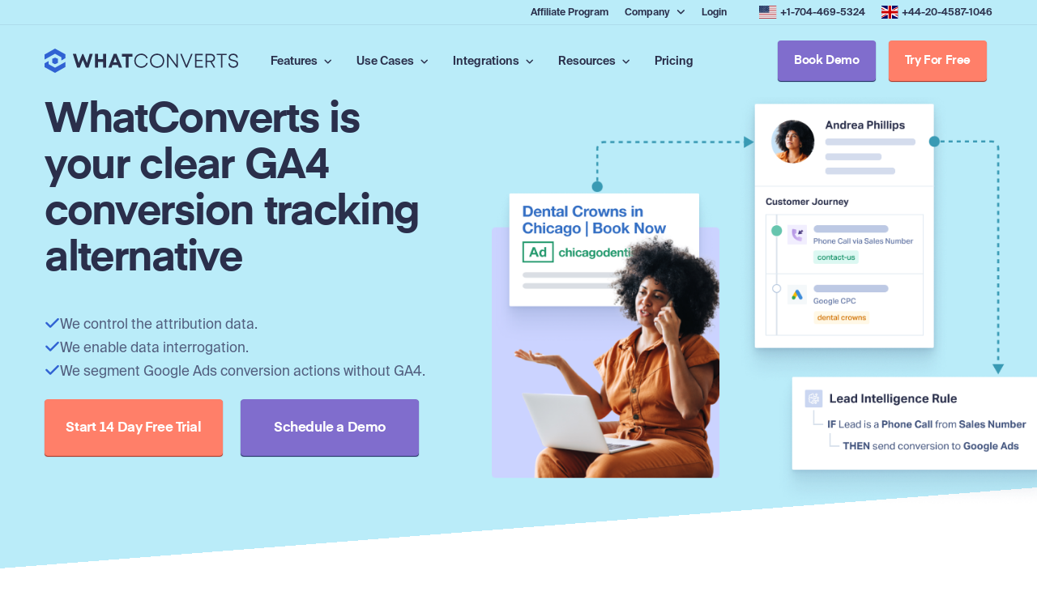

--- FILE ---
content_type: text/html; charset=UTF-8
request_url: https://www.whatconverts.com/whatconverts-is-your-clear-ga4-conversion-tracking-alternative/
body_size: 36695
content:
<!DOCTYPE html>
<html class="" lang="en-US"><head>  <script defer src="https://0ee5e8504af5455f9c541572b4f767ee.js.ubembed.com"></script>  <script defer src="[data-uri]"></script>  <script defer src="[data-uri]"></script> <link rel="preconnect" href="https://use.fontawesome.com"><link rel="preload" href="/wp-content/themes/marketing/fonts/suisse300.woff" as="font" type="font/woff" crossorigin><link rel="preload" href="/wp-content/themes/marketing/fonts/suisse500.woff" as="font" type="font/woff" crossorigin><link rel="preload" href="/wp-content/themes/marketing/fonts/eina700.woff" as="font" type="font/woff" crossorigin><meta name="robots" content="index, follow, max-image-preview:large, max-snippet:-1, max-video-preview:-1"><meta name="description" content="Trusted by over 1000 PPC marketing agencies and 75,000 advertisers. Know your ROI. Improve it. Enhance your bidding. Motivate increased spend based on ROI."><link rel="canonical" href="https://www.whatconverts.com/whatconverts-is-your-clear-ga4-conversion-tracking-alternative/"><meta property="og:locale" content="en_US"><meta property="og:type" content="article"><meta property="og:title" content="WhatConverts is your clear GA4 conversion tracking alternative - WhatConverts"><meta property="og:description" content="Trusted by over 1000 PPC marketing agencies and 75,000 advertisers. Know your ROI. Improve it. Enhance your bidding. Motivate increased spend based on ROI."><meta property="og:url" content="https://www.whatconverts.com/whatconverts-is-your-clear-ga4-conversion-tracking-alternative/"><meta property="og:site_name" content="WhatConverts"><meta property="article:modified_time" content="2023-07-06T02:44:15+00:00"><meta property="og:image" content="https://www.whatconverts.com/wp-content/uploads/2023/07/whatconverts-your-clear-ga4-conversion-tracking-alternative.png"><meta property="og:image:width" content="920"><meta property="og:image:height" content="600"><meta property="og:image:type" content="image/png"><meta name="twitter:card" content="summary_large_image"><style media="all">img:is([sizes="auto" i],[sizes^="auto," i]){contain-intrinsic-size:3000px 1500px}.wp-block-wedocs-wedocs-search{--field-color:#fff;--field-bg-color:#fff;--field-icon-color:#fff;--field-btn-bg-color:#3b82f6;--field-icon-hover-color:#fff;--field-btn-bg-hover-color:#2563eb}.wedocs-search-input,.wedocs-editor-search-input{width:50%;display:flex;overflow:hidden;position:relative}.wedocs-search-input .search-field,.wedocs-editor-search-input .search-field{margin:0;width:100%;height:48px;font-size:14px;background:#fff;padding:14px 22px;border-radius:100px;border:1px solid #dbdbdb}.wedocs-search-input .search-field::-moz-placeholder,.wedocs-editor-search-input .search-field::-moz-placeholder{color:#c5c5c5}.wedocs-search-input .search-field::placeholder,.wedocs-editor-search-input .search-field::placeholder{color:#c5c5c5}.wedocs-search-input .search-field:focus,.wedocs-editor-search-input .search-field:focus{outline:none;box-shadow:none;border:1px solid #dbdbdb}.wedocs-search-input .search-submit,.wedocs-editor-search-input .search-submit{top:0;right:0;border:0;margin:0;height:100%;display:flex;cursor:pointer;width:-moz-fit-content;width:fit-content;padding:14px 26px;position:absolute;align-items:center;border-radius:100px}.wedocs-search-input{margin-left:auto;margin-bottom:4%}.wedocs-search-toggle{margin-bottom:0 !important}.wedocs-search-toggle .components-h-stack{flex-direction:row-reverse}.wedocs-search-color-settings .block-editor-panel-color-gradient-settings{border-top:0;padding-left:0;padding-right:0}.wedocs-search-color-settings .block-editor-panel-color-gradient-settings .block-editor-tools-panel-color-gradient-settings__item.first{margin-top:0}.radio-image-control-options{display:flex;flex-direction:row;justify-content:space-between}.radio-image-control-options .radio-image-option{margin-right:10px}.radio-image-control-options .radio-image-option label{cursor:pointer;display:block}.radio-image-control-options .radio-image-option input[type=radio]{display:none}.radio-image-control-options .radio-image-option label i,.radio-image-control-options .radio-image-option label img{width:30px;height:30px;display:block;background-size:cover;background-position:center}.backdrop{top:0;left:0;z-index:0;width:100%;opacity:.5;height:100%;background:#fff;position:absolute}.wp-block-wedocs-wedocs-search .wedocs-search-input .search-field{background-color:var(--field-color) !important}.wp-block-wedocs-wedocs-search .wedocs-search-input .search-field:hover{background-color:var(--field-bg-color) !important}.wp-block-wedocs-wedocs-search .wedocs-search-input .search-submit{background-color:var(--field-btn-bg-color) !important}.wp-block-wedocs-wedocs-search .wedocs-search-input .search-submit svg path{fill:var(--field-icon-color) !important}.wp-block-wedocs-wedocs-search .wedocs-search-input .search-submit svg path:hover{fill:var(--field-icon-hover-color) !important}.wp-block-wedocs-wedocs-search .wedocs-search-input .search-submit:hover{background-color:var(--field-btn-bg-hover-color) !important}.wp-block-wedocs-wedocs-search:not(.wp-block){display:block}.wedocs-color-control{margin:1em 0}.wedocs-color-control label{display:block;margin-bottom:.5em}.wedocs-docs-pagination{margin:30px 0;text-align:center}.wedocs-docs-pagination ul{display:inline-flex;list-style:none;padding:0;margin:0;gap:5px}.wedocs-docs-pagination li{margin:0}.wedocs-docs-pagination button{display:inline-block;padding:8px 12px;border:1px solid var(--wedocs-pagination-border-color,#ddd);border-radius:var(--wedocs-border-radius,4px);text-decoration:none;color:var(--wedocs-pagination-text-color,#333);background:var(--wedocs-pagination-background-color,#fff);cursor:pointer;transition:all .2s}.wedocs-docs-pagination button:hover{background:var(--wedocs-pagination-hover-color,#f5f5f5);color:var(--wedocs-pagination-text-hover-color,#0073aa)}.wedocs-docs-pagination button.is-active{background:var(--wedocs-pagination-hover-color,#f5f5f5);border-color:var(--wedocs-pagination-hover-color,#ccc)}.wedocs-block-wrapper{width:100%;max-width:1200px;margin:0 auto;padding:.5rem}.wedocs-preview-title{margin-bottom:1rem;font-size:1.1rem;color:var(--wedocs-text-secondary-color,#757575)}.wedocs-docs-grid{display:grid;gap:1.5rem;width:100%;margin:0;padding:0;list-style:none}.wedocs-docs-grid--1x1{grid-template-columns:1fr}.wedocs-docs-grid--1x2{grid-template-columns:repeat(2,1fr)}@media(max-width:768px){.wedocs-docs-grid--1x2{grid-template-columns:1fr}}.wedocs-docs-grid .inside{display:flex;color:#063250;font-size:18px;min-height:240px;list-style:none}.wedocs-docs-grid .inside svg{width:64px;height:24px;margin:2px .5rem 0 0}.wedocs-docs-grid__item{position:relative;background-color:#fff;transition:transform .2s,box-shadow .2s;list-style:none;padding:var(--wedocs-grid-padding,1.5rem);margin:var(--wedocs-grid-margin,0);border-width:var(--wedocs-border-width,1px);border-style:var(--wedocs-border-type,solid);border-color:var(--wedocs-border-color,rgba(0,0,0,.1));border-radius:var(--wedocs-border-radius,8px)}.wedocs-docs-grid__title{font-size:1.5rem;font-weight:800;color:var(--wedocs-doc-title-color,#1e1e1e);margin:0 0 .75rem;line-height:1.4}.wedocs-docs-grid__article-count{font-size:.875rem;color:var(--wedocs-text-secondary-color,#757575);margin:0}.wedocs-docs-grid__container{min-height:240px}.wedocs-docs-grid__sections{margin-top:1rem;padding:0}.wedocs-docs-grid__sections.is-collapsed .wedocs-docs-grid__articles{display:none}.wedocs-docs-grid__section-title{cursor:pointer;-webkit-user-select:none;-moz-user-select:none;user-select:none;display:flex;justify-content:space-between;align-items:center}.wedocs-docs-grid__section-title a{pointer-events:auto;text-decoration:none}.wedocs-docs-grid__section-title a:hover{text-decoration:underline}.wedocs-docs-grid__section-title svg{transition:transform .3s ease;cursor:pointer;flex-shrink:0}.wedocs-docs-grid__section-title svg.active{transform:rotate(180deg)}.wedocs-docs-grid__articles{max-height:1000px;overflow:hidden;transition:max-height .3s ease-in-out}.wedocs-docs-grid__articles.collapsed{max-height:0}.wedocs-docs-grid__articles li{opacity:1;transition:opacity .2s ease-in-out}.wedocs-docs-grid__articles.collapsed li{opacity:0}.wedocs-docs-grid__section{margin-bottom:1rem}.wedocs-docs-grid__section-title{font-size:1rem;color:var(--wedocs-doc-title-color,#1e1e1e);margin:.5rem 0}.wedocs-docs-grid__articles{margin:.5rem 0 .5rem 1rem;padding:0}.wedocs-docs-grid__articles li{color:var(--wedocs-doc-children-active-color,#0073aa);font-size:.875rem;margin-bottom:.25rem;margin-left:1rem}.wedocs-docs-grid__articles li ::marker{content:"&bull;";color:var(--wedocs-doc-children-active-color,#0073aa);margin-right:.5rem}.wedocs-docs-grid__details{margin-top:1rem;padding-top:1rem;border-top:1px solid rgba(0,0,0,.1)}.wedocs-docs-grid__details-link{display:inline-block;padding:var(--wedocs-button-padding,8px 12px);margin:var(--wedocs-button-margin,0);background-color:var(--wedocs-button-color,#0073aa);color:var(--wedocs-button-text-color,#fff);border-radius:var(--wedocs-border-radius,4px);font-size:.875rem;cursor:pointer;transition:all .2s;text-decoration:none}.wedocs-docs-grid__details-link:hover{background-color:var(--wedocs-button-hover-color,#005177);color:var(--wedocs-button-hover-text-color,#fff)}.wp-block-wedocs-docs .wedocs-docs-grid__item{cursor:default}[dir=rtl] .wedocs-docs-grid__details-link:after{content:"&larr;"}.wedocs-docs-pagination{margin:30px 0;text-align:center}.wedocs-docs-pagination .page-numbers{display:inline-flex;list-style:none;padding:0;margin:0;gap:5px}.wedocs-docs-pagination .page-numbers li{margin:0;display:inline-block}.wedocs-docs-pagination .page-numbers a,.wedocs-docs-pagination .page-numbers span{display:inline-block;padding:8px 12px;min-width:32px;margin:0 4px;border:1px solid var(--wedocs-pagination-border-color,#ddd);border-radius:var(--wedocs-border-radius,4px);background-color:var(--wedocs-pagination-background-color,#fff);color:var(--wedocs-pagination-text-color,#333);text-decoration:none;font-family:inherit;font-size:14px;line-height:1.4;text-align:center;transition:all .2s ease;cursor:pointer}.wedocs-docs-pagination .page-numbers a:hover:not(.current),.wedocs-docs-pagination .page-numbers span:hover:not(.current){background-color:var(--wedocs-pagination-hover-color,#f5f5f5);color:var(--wedocs-pagination-text-hover-color,#0073aa);border-color:var(--wedocs-pagination-hover-color,#ccc)}.wedocs-docs-pagination .page-numbers .current{background-color:var(--wedocs-pagination-hover-color,#f5f5f5);border-color:var(--wedocs-pagination-hover-color,#ccc);color:var(--wedocs-pagination-text-hover-color,#0073aa);cursor:default}.wedocs-docs-pagination .page-numbers .dots{border:none;padding:8px;cursor:default}.wedocs-docs-pagination .page-numbers .dots:hover{background:0 0;color:inherit}.wedocs-docs-pagination__button{display:inline-block;padding:8px 12px;min-width:32px;margin:0 4px;border:1px solid var(--wedocs-pagination-border-color,#ddd);border-radius:var(--wedocs-border-radius,4px);background-color:var(--wedocs-pagination-background-color,#fff);color:var(--wedocs-pagination-text-color,#333);text-decoration:none;font-family:inherit;font-size:14px;line-height:1.4;text-align:center;transition:all .2s ease;cursor:pointer}.wedocs-docs-pagination__button:hover:not(.is-active){background-color:var(--wedocs-pagination-hover-color,#f5f5f5) !important;color:var(--wedocs-pagination-text-hover-color,#0073aa) !important;border-color:var(--wedocs-pagination-hover-color,#ccc) !important}.wedocs-docs-pagination__button.is-active{background-color:var(--wedocs-pagination-hover-color,#f5f5f5);border-color:var(--wedocs-pagination-hover-color,#ccc);color:var(--wedocs-pagination-text-hover-color,#0073aa);cursor:default}.safe-svg-cover{text-align:center}.safe-svg-cover .safe-svg-inside{display:inline-block;max-width:100%}.safe-svg-cover svg{fill:currentColor;height:100%;max-height:100%;max-width:100%;width:100%}
/*! This file is auto-generated */
.wp-block-button__link{color:#fff;background-color:#32373c;border-radius:9999px;box-shadow:none;text-decoration:none;padding:calc(.667em + 2px) calc(1.333em + 2px);font-size:1.125em}.wp-block-file__button{background:#32373c;color:#fff;text-decoration:none}.wpcf7 .screen-reader-response{position:absolute;overflow:hidden;clip:rect(1px,1px,1px,1px);clip-path:inset(50%);height:1px;width:1px;margin:-1px;padding:0;border:0;word-wrap:normal !important}.wpcf7 .hidden-fields-container{display:none}.wpcf7 form .wpcf7-response-output{margin:2em .5em 1em;padding:.2em 1em;border:2px solid #00a0d2}.wpcf7 form.init .wpcf7-response-output,.wpcf7 form.resetting .wpcf7-response-output,.wpcf7 form.submitting .wpcf7-response-output{display:none}.wpcf7 form.sent .wpcf7-response-output{border-color:#46b450}.wpcf7 form.failed .wpcf7-response-output,.wpcf7 form.aborted .wpcf7-response-output{border-color:#dc3232}.wpcf7 form.spam .wpcf7-response-output{border-color:#f56e28}.wpcf7 form.invalid .wpcf7-response-output,.wpcf7 form.unaccepted .wpcf7-response-output,.wpcf7 form.payment-required .wpcf7-response-output{border-color:#ffb900}.wpcf7-form-control-wrap{position:relative}.wpcf7-not-valid-tip{color:#dc3232;font-size:1em;font-weight:400;display:block}.use-floating-validation-tip .wpcf7-not-valid-tip{position:relative;top:-2ex;left:1em;z-index:100;border:1px solid #dc3232;background:#fff;padding:.2em .8em;width:24em}.wpcf7-list-item{display:inline-block;margin:0 0 0 1em}.wpcf7-list-item-label:before,.wpcf7-list-item-label:after{content:" "}.wpcf7-spinner{visibility:hidden;display:inline-block;background-color:#23282d;opacity:.75;width:24px;height:24px;border:none;border-radius:100%;padding:0;margin:0 24px;position:relative}form.submitting .wpcf7-spinner{visibility:visible}.wpcf7-spinner:before{content:'';position:absolute;background-color:#fbfbfc;top:4px;left:4px;width:6px;height:6px;border:none;border-radius:100%;transform-origin:8px 8px;animation-name:spin;animation-duration:1s;animation-timing-function:linear;animation-iteration-count:infinite}@media (prefers-reduced-motion:reduce){.wpcf7-spinner:before{animation-name:blink;animation-duration:2s}}@keyframes spin{from{transform:rotate(0deg)}to{transform:rotate(360deg)}}@keyframes blink{from{opacity:0}50%{opacity:1}to{opacity:0}}.wpcf7 [inert]{opacity:.5}.wpcf7 input[type=file]{cursor:pointer}.wpcf7 input[type=file]:disabled{cursor:default}.wpcf7 .wpcf7-submit:disabled{cursor:not-allowed}.wpcf7 input[type=url],.wpcf7 input[type=email],.wpcf7 input[type=tel]{direction:ltr}.wpcf7-reflection>output{display:list-item;list-style:none}.wpcf7-reflection>output[hidden]{display:none}.wpa-test-msg{background:#d1ecf1 !important;border:1px solid #bee5eb !important;border-radius:5px !important;color:#0c5460 !important;font-size:14px !important;padding:.75rem 1.25rem !important;font-family:Arial !important;margin-top:5px !important}span.wpa-button{display:inline-block !important;padding-top:5px !important;color:#fff !important;background-color:#6c757d !important;border-color:#6c757d !important;padding:5px 10px !important;border-radius:5px !important;margin-top:5px !important;cursor:pointer !important}#altEmail_container,.altEmail_container{position:absolute !important;overflow:hidden !important;display:inline !important;height:1px !important;width:1px !important;z-index:-1000 !important}@font-face{font-family:"Suisse";font-display:swap;font-style:normal;font-weight:300;src:url(//www.whatconverts.com/wp-content/themes/marketing/css/../fonts/suisse300.woff) format("woff")}@font-face{font-family:"Suisse";font-display:swap;font-style:normal;font-weight:500;src:url(//www.whatconverts.com/wp-content/themes/marketing/css/../fonts/suisse500.woff) format("woff")}@font-face{font-family:"Eina";font-display:swap;font-style:normal;font-weight:700;src:url(//www.whatconverts.com/wp-content/themes/marketing/css/../fonts/eina700.woff) format("woff")}body,html{margin:0;padding:0;font-weight:300;height:100%;font-family:"Suisse";font-size:10px;color:#525f7f;line-height:1.75em;-webkit-font-smoothing:antialiased;-moz-osx-font-smoothing:grayscale;text-rendering:optimizeLegibility;-webkit-text-size-adjust:none;scroll-behavior:smooth;font-variant-numeric:lining-nums;-webkit-font-feature-settings:"lnum" 1;font-feature-settings:"lnum" 1}@media (max-width:1479px){body{font-size:9.5px}}@media (max-width:1239px){body{font-size:9px}}@media (max-width:999px){body{font-size:9.5px}}@media (max-width:759px){body{font-size:9.5px}}body a,a.visited{text-decoration:none;border:none;outline:none;-webkit-transition:all .3s ease-in-out;transition:all .3s ease-in-out}body img{border:none;vertical-align:top}body.locked{overflow:hidden}body strong,body b{font-weight:500}.standard-button,.standard-button--xlg,.standard-button--lg,.standard-button--md,.standard-button--sm,.standard-button--xsm{-webkit-box-sizing:border-box;box-sizing:border-box;white-space:nowrap;display:-webkit-inline-box;display:-ms-inline-flexbox;display:inline-flex;-webkit-box-pack:center;-ms-flex-pack:center;justify-content:center;-webkit-box-align:center;-ms-flex-align:center;align-items:center;-ms-flex-negative:0;flex-shrink:0;padding:0 20px;border-radius:4px;background:#fff;-webkit-transition:all .3s;transition:all .3s}.standard-button:hover span,.standard-button--xlg:hover span,.standard-button--lg:hover span,.standard-button--md:hover span,.standard-button--sm:hover span,.standard-button--xsm:hover span,.standard-button:hover i,.standard-button--xlg:hover i,.standard-button--lg:hover i,.standard-button--md:hover i,.standard-button--sm:hover i,.standard-button--xsm:hover i{color:#2c58c9}.standard-button i,.standard-button--xlg i,.standard-button--lg i,.standard-button--md i,.standard-button--sm i,.standard-button--xsm i{-webkit-transition:all .3s;transition:all .3s;color:#424770;font-size:1.4rem;line-height:normal}.standard-button span,.standard-button--xlg span,.standard-button--lg span,.standard-button--md span,.standard-button--sm span,.standard-button--xsm span{-webkit-transition:all .3s;transition:all .3s;color:#424770;font-family:"Eina",sans-serif;font-size:1.4rem;font-style:normal;font-weight:700;line-height:normal;letter-spacing:-.35px}.standard-button--shadow{-webkit-box-shadow:0px 1px 1px 0px rgba(42,47,75,.25);box-shadow:0px 1px 1px 0px rgba(42,47,75,.25)}.standard-button--outline{background:0 0;border:1px solid #f56b62}.standard-button--outline:hover{background:0 0;border:1px solid #2c58c9}.standard-button--outline:hover span,.standard-button--outline:hover i{color:#2c58c9}.standard-button--outline span,.standard-button--outline i{color:#f56b62}.standard-button--transparent{background:0 0}.standard-button--transparent:hover{background:0 0}.standard-button--transparent:hover span,.standard-button--transparent:hover i{color:#2c58c9}.standard-button--transparent span,.standard-button--transparent i{color:#f56b62}.standard-button--xsm{width:auto;min-width:80px;height:40px;gap:5px}.standard-button--xsm span,.standard-button--xsm i{font-size:1.4rem}.standard-button--xsm span{letter-spacing:-.35px}.standard-button--sm{width:auto;min-width:110px;height:50px;gap:6px}.standard-button--sm span,.standard-button--sm i{font-size:1.5rem}.standard-button--sm span{letter-spacing:-.38px}@media (max-width:759px){.standard-button--sm{width:auto;min-width:80px;height:40px;gap:5px}.standard-button--sm span,.standard-button--sm i{font-size:1.4rem}.standard-button--sm span{letter-spacing:-.35px}}.standard-button--md{width:auto;min-width:140px;height:60px;gap:7px}.standard-button--md span,.standard-button--md i{font-size:1.7rem}.standard-button--md span{letter-spacing:-.38px}@media (max-width:999px){.standard-button--md{width:auto;min-width:110px;height:50px;gap:6px}.standard-button--md span,.standard-button--md i{font-size:1.5rem}.standard-button--md span{letter-spacing:-.38px}}@media (max-width:759px){.standard-button--md{width:auto;min-width:80px;height:40px;gap:5px}.standard-button--md span,.standard-button--md i{font-size:1.4rem}.standard-button--md span{letter-spacing:-.35px}}.standard-button--lg{width:auto;min-width:230px;height:70px;gap:8px}.standard-button--lg span,.standard-button--lg i{font-size:1.8rem}.standard-button--lg span{letter-spacing:-.45px}@media (max-width:1239px){.standard-button--lg{width:auto;min-width:140px;height:60px;gap:7px}.standard-button--lg span,.standard-button--lg i{font-size:1.7rem}.standard-button--lg span{letter-spacing:-.38px}}@media (max-width:999px){.standard-button--lg{width:auto;min-width:110px;height:50px;gap:6px}.standard-button--lg span,.standard-button--lg i{font-size:1.5rem}.standard-button--lg span{letter-spacing:-.38px}}@media (max-width:759px){.standard-button--lg{width:auto;min-width:80px;height:40px;gap:5px}.standard-button--lg span,.standard-button--lg i{font-size:1.4rem}.standard-button--lg span{letter-spacing:-.35px}}.standard-button--xlg{width:auto;min-width:300px;height:80px;gap:10px}.standard-button--xlg span,.standard-button--xlg i{font-size:2rem}.standard-button--xlg span{letter-spacing:-.45px}@media (max-width:1479px){.standard-button--xlg{width:auto;min-width:230px;height:70px;gap:8px}.standard-button--xlg span,.standard-button--xlg i{font-size:1.8rem}.standard-button--xlg span{letter-spacing:-.45px}}@media (max-width:1239px){.standard-button--xlg{width:auto;min-width:140px;height:60px;gap:7px}.standard-button--xlg span,.standard-button--xlg i{font-size:1.7rem}.standard-button--xlg span{letter-spacing:-.38px}}@media (max-width:999px){.standard-button--xlg{width:auto;min-width:110px;height:50px;gap:6px}.standard-button--xlg span,.standard-button--xlg i{font-size:1.5rem}.standard-button--xlg span{letter-spacing:-.38px}}@media (max-width:759px){.standard-button--xlg{width:auto;min-width:80px;height:40px;gap:5px}.standard-button--xlg span,.standard-button--xlg i{font-size:1.4rem}.standard-button--xlg span{letter-spacing:-.35px}}.standard-button--org,.standard-button--org--shadow{background:#ff7f69}.standard-button--org:hover,.standard-button--org--shadow:hover{background:#f56b62}.standard-button--org:hover span,.standard-button--org--shadow:hover span,.standard-button--org:hover i,.standard-button--org--shadow:hover i{color:#fff}.standard-button--org span,.standard-button--org--shadow span,.standard-button--org i,.standard-button--org--shadow i{color:#fff}.standard-button--org--shadow{-webkit-box-shadow:0px 1px 1px 0px #aa220f;box-shadow:0px 1px 1px 0px #aa220f}.standard-button--gre,.standard-button--gre--shadow{background:#56bb98}.standard-button--gre:hover,.standard-button--gre--shadow:hover{background:#329a7b}.standard-button--gre:hover span,.standard-button--gre--shadow:hover span,.standard-button--gre:hover i,.standard-button--gre--shadow:hover i{color:#fff}.standard-button--gre span,.standard-button--gre--shadow span,.standard-button--gre i,.standard-button--gre--shadow i{color:#fff}.standard-button--gre--shadow{-webkit-box-shadow:0px 1px 1px 0px #0e4f4b;box-shadow:0px 1px 1px 0px #0e4f4b}.standard-button--pur,.standard-button--pur--shadow{background:#806dcd}.standard-button--pur:hover,.standard-button--pur--shadow:hover{background:#5059ad}.standard-button--pur:hover span,.standard-button--pur--shadow:hover span,.standard-button--pur:hover i,.standard-button--pur--shadow:hover i{color:#fff}.standard-button--pur span,.standard-button--pur--shadow span,.standard-button--pur i,.standard-button--pur--shadow i{color:#fff}.standard-button--pur--shadow{-webkit-box-shadow:0px 1px 1px 0px #142057;box-shadow:0px 1px 1px 0px #142057}.standard-button--blu,.standard-button--blu--shadow{background:#3f6de3}.standard-button--blu:hover,.standard-button--blu--shadow:hover{background:#2c58c9}.standard-button--blu:hover span,.standard-button--blu--shadow:hover span,.standard-button--blu:hover i,.standard-button--blu--shadow:hover i{color:#fff}.standard-button--blu span,.standard-button--blu--shadow span,.standard-button--blu i,.standard-button--blu--shadow i{color:#fff}.standard-button--blu--shadow{-webkit-box-shadow:0px 1px 1px 0px #1a2f66;box-shadow:0px 1px 1px 0px #1a2f66}.standard-button--lim,.standard-button--lim--shadow{background:#45b665}.standard-button--lim:hover,.standard-button--lim--shadow:hover{background:#398d51}.standard-button--lim:hover span,.standard-button--lim--shadow:hover span,.standard-button--lim:hover i,.standard-button--lim--shadow:hover i{color:#fff}.standard-button--lim span,.standard-button--lim--shadow span,.standard-button--lim i,.standard-button--lim--shadow i{color:#fff}.standard-button--lim--shadow{-webkit-box-shadow:0px 1px 1px 0px #0f2c17;box-shadow:0px 1px 1px 0px #0f2c17}.text-link,.text-link--xxlg,.text-link--xxlg--underline,.text-link--xlg,.text-link--xlg--underline,.text-link--lg,.text-link--lg--underline,.text-link--md,.text-link--md--underline,.text-link--sm,.text-link--sm--underline,.text-link--xsm,.text-link--xsm--underline{display:-webkit-inline-box;display:-ms-inline-flexbox;display:inline-flex;-webkit-box-align:start;-ms-flex-align:start;align-items:flex-start;color:#2a2f4b}.text-link span,.text-link--xxlg span,.text-link--xxlg--underline span,.text-link--xlg span,.text-link--xlg--underline span,.text-link--lg span,.text-link--lg--underline span,.text-link--md span,.text-link--md--underline span,.text-link--sm span,.text-link--sm--underline span,.text-link--xsm span,.text-link--xsm--underline span{color:#2a2f4b;font-family:"Suisse",sans-serif;font-style:normal;font-weight:500;-webkit-transition:all .3s;transition:all .3s}.text-link i,.text-link--xxlg i,.text-link--xxlg--underline i,.text-link--xlg i,.text-link--xlg--underline i,.text-link--lg i,.text-link--lg--underline i,.text-link--md i,.text-link--md--underline i,.text-link--sm i,.text-link--sm--underline i,.text-link--xsm i,.text-link--xsm--underline i{color:#2a2f4b;font-size:7px;line-height:257.143%;-webkit-transition:all .3s;transition:all .3s}.text-link:hover,.text-link--xxlg:hover,.text-link--xxlg--underline:hover,.text-link--xlg:hover,.text-link--xlg--underline:hover,.text-link--lg:hover,.text-link--lg--underline:hover,.text-link--md:hover,.text-link--md--underline:hover,.text-link--sm:hover,.text-link--sm--underline:hover,.text-link--xsm:hover,.text-link--xsm--underline:hover{border-color:#ff7f69}.text-link:hover span,.text-link--xxlg:hover span,.text-link--xxlg--underline:hover span,.text-link--xlg:hover span,.text-link--xlg--underline:hover span,.text-link--lg:hover span,.text-link--lg--underline:hover span,.text-link--md:hover span,.text-link--md--underline:hover span,.text-link--sm:hover span,.text-link--sm--underline:hover span,.text-link--xsm:hover span,.text-link--xsm--underline:hover span,.text-link:hover i,.text-link--xxlg:hover i,.text-link--xxlg--underline:hover i,.text-link--xlg:hover i,.text-link--xlg--underline:hover i,.text-link--lg:hover i,.text-link--lg--underline:hover i,.text-link--md:hover i,.text-link--md--underline:hover i,.text-link--sm:hover i,.text-link--sm--underline:hover i,.text-link--xsm:hover i,.text-link--xsm--underline:hover i{color:#ff7f69}.text-link--xsm,.text-link--xsm--underline{gap:3px}.text-link--xsm span,.text-link--xsm--underline span{font-size:1.1rem;line-height:163.636%}.text-link--xsm i,.text-link--xsm--underline i{font-size:.7rem;line-height:257.143%}.text-link--xsm--underline{border-bottom:1px solid #737a9f;padding-bottom:1px}.text-link--sm,.text-link--sm--underline{gap:4px}.text-link--sm span,.text-link--sm--underline span{font-size:1.2rem;line-height:166.667%}.text-link--sm i,.text-link--sm--underline i{font-size:.8rem;line-height:250%}.text-link--sm--underline{border-bottom:1px solid #737a9f;padding-bottom:2px}.text-link--md,.text-link--md--underline{gap:5px}.text-link--md span,.text-link--md--underline span{font-size:1.4rem;line-height:157.143%}.text-link--md i,.text-link--md--underline i{font-size:1rem;line-height:220%}.text-link--md--underline{border-bottom:1px solid #737a9f;padding-bottom:3px}.text-link--lg,.text-link--lg--underline{gap:6px}.text-link--lg span,.text-link--lg--underline span{font-size:1.6rem;line-height:150%}.text-link--lg i,.text-link--lg--underline i{font-size:1.2rem;line-height:200%}.text-link--lg--underline{border-bottom:2px solid #737a9f;padding-bottom:4px}@media (max-width:1239px){.text-link--lg,.text-link--lg--underline{gap:5px}.text-link--lg span,.text-link--lg--underline span{font-size:1.4rem;line-height:157.143%}.text-link--lg i,.text-link--lg--underline i{font-size:1rem;line-height:220%}.text-link--lg--underline{border-bottom:1px solid #737a9f;padding-bottom:3px}}.text-link--xlg,.text-link--xlg--underline{gap:8px}.text-link--xlg span,.text-link--xlg--underline span{font-size:1.8rem;line-height:144.444%}.text-link--xlg i,.text-link--xlg--underline i{font-size:1.4rem;line-height:185.714%}.text-link--xlg--underline{border-bottom:2px solid #737a9f;padding-bottom:4px}.text-link--xxlg,.text-link--xxlg--underline{gap:10px}.text-link--xxlg span,.text-link--xxlg--underline span{font-size:2rem;line-height:140%}.text-link--xxlg i,.text-link--xxlg--underline i{font-size:1.6rem;line-height:175%}.text-link--xxlg--underline{border-bottom:2px solid #737a9f;padding-bottom:4px}.text-link--blu{border-color:#6994f3}.text-link--blu span,.text-link--blu i{color:#3f6de3}.link{display:inline-block;font-weight:500;line-height:1.5em;-webkit-transition:all .3s ease-in-out;transition:all .3s ease-in-out}.link i{font-size:.6em;margin:0 0 0 4px;-webkit-transition:all .3s ease-in-out;transition:all .3s ease-in-out}.int-box:hover .link i,.link.lal:hover i{margin:0 0 0 8px}.link.xlg{font-size:1.8em}.link.lg{font-size:1.6em}.link.md{font-size:1.4em}.link.bl{color:#3062d3}.int-box:hover .link.bl,.link.lal:hover{color:#ff7f69 !important}.paragraph,.paragraph--xsm,.paragraph--xsm--margin,.paragraph--sm,.paragraph--sm--margin,.paragraph--md,.paragraph--md--margin,.paragraph--lg,.paragraph--lg--margin{width:100%;padding-bottom:0;margin:0;color:#525f7f;font-family:"Suisse",sans-serif;font-style:normal;font-weight:300}.paragraph a,.paragraph--xsm a,.paragraph--xsm--margin a,.paragraph--sm a,.paragraph--sm--margin a,.paragraph--md a,.paragraph--md--margin a,.paragraph--lg a,.paragraph--lg--margin a{color:currentColor}.paragraph a:hover,.paragraph--xsm a:hover,.paragraph--xsm--margin a:hover,.paragraph--sm a:hover,.paragraph--sm--margin a:hover,.paragraph--md a:hover,.paragraph--md--margin a:hover,.paragraph--lg a:hover,.paragraph--lg--margin a:hover{text-decoration:underline}.paragraph--lg,.paragraph--lg--margin{font-size:2em;line-height:175%}.paragraph--lg--margin{padding-bottom:35px}@media (max-width:1479px){.paragraph--lg,.paragraph--lg--margin{font-size:1.8em;line-height:177.778%}.paragraph--lg--margin{padding-bottom:32px}}@media (max-width:999px){.paragraph--lg,.paragraph--lg--margin{font-size:2em;line-height:175%}.paragraph--lg--margin{padding-bottom:35px}}@media (max-width:759px){.paragraph--lg,.paragraph--lg--margin{font-size:1.8em;line-height:177.778%}.paragraph--lg--margin{padding-bottom:32px}}.paragraph--md,.paragraph--md--margin{font-size:1.8em;line-height:177.778%}.paragraph--md--margin{padding-bottom:32px}@media (max-width:1239px){.paragraph--md,.paragraph--md--margin{font-size:1.6em;line-height:175%}.paragraph--md--margin{padding-bottom:20px}}@media (max-width:999px){.paragraph--md,.paragraph--md--margin{font-size:1.8em;line-height:177.778%}.paragraph--md--margin{padding-bottom:32px}}@media (max-width:759px){.paragraph--md,.paragraph--md--margin{font-size:1.6em;line-height:175%}.paragraph--md--margin{padding-bottom:20px}}.paragraph--sm,.paragraph--sm--margin{font-size:1.6em;line-height:175%}.paragraph--sm--margin{padding-bottom:20px}@media (max-width:1239px){.paragraph--sm,.paragraph--sm--margin{font-size:1.4em;line-height:171.429%}.paragraph--sm--margin{padding-bottom:14px}}.paragraph--xsm,.paragraph--xsm--margin{font-size:1.4em;line-height:171.429%}.paragraph--xsm--margin{padding-bottom:14px}.headline,.headline--h8,.headline--h8--margin,.headline--h7,.headline--h7--margin,.headline--h6-var-1,.headline--h6-var-1--margin,.headline--h6,.headline--h6--margin,.headline--h5-var-2,.headline--h5-var-2--margin,.headline--h5-var-1,.headline--h5-var-1--margin,.headline--h5,.headline--h5--margin,.headline--h4,.headline--h4--margin,.headline--h3,.headline--h3--margin,.headline--h2-var-2,.headline--h2-var-2--margin,.headline--h2-var-1,.headline--h2-var-1--margin,.headline--h2,.headline--h2--margin,.headline--h1,.headline--h1--margin{display:-webkit-box;display:-ms-flexbox;display:flex;-webkit-box-orient:vertical;-webkit-box-direction:normal;-ms-flex-direction:column;flex-direction:column;-webkit-box-align:start;-ms-flex-align:start;align-items:flex-start;margin:0;color:#2a2f4b;font-family:"Eina",sans-serif;font-style:normal;font-weight:700}.headline--h1,.headline--h1--margin{font-size:8em;line-height:100%;letter-spacing:-2px}.headline--h1--margin{padding-bottom:24px}@media (max-width:1479px){.headline--h1,.headline--h1--margin{font-size:6em;line-height:100%;letter-spacing:-1.5px}.headline--h1--margin{padding-bottom:20px}}@media (max-width:1239px){.headline--h1,.headline--h1--margin{font-size:5em;line-height:100%;letter-spacing:-1.25px}.headline--h1--margin{padding-bottom:16px}}@media (max-width:759px){.headline--h1,.headline--h1--margin{font-size:4em;line-height:100%;letter-spacing:-1px}.headline--h1--margin{padding-bottom:14px}}.headline--h2,.headline--h2--margin{font-size:6em;line-height:100%;letter-spacing:-1.5px}.headline--h2--margin{padding-bottom:20px}@media (max-width:1239px){.headline--h2,.headline--h2--margin{font-size:4em;line-height:100%;letter-spacing:-1px}.headline--h2--margin{padding-bottom:14px}}@media (max-width:759px){.headline--h2,.headline--h2--margin{font-size:3em;line-height:100%;letter-spacing:-.75px}.headline--h2--margin{padding-bottom:12px}}.headline--h2-var-1,.headline--h2-var-1--margin{font-size:5.5em;line-height:100%;letter-spacing:-1.5px}.headline--h2-var-1--margin{padding-bottom:20px}@media (max-width:1239px){.headline--h2-var-1,.headline--h2-var-1--margin{font-size:4em;line-height:100%;letter-spacing:-1px}.headline--h2-var-1--margin{padding-bottom:14px}}@media (max-width:759px){.headline--h2-var-1,.headline--h2-var-1--margin{font-size:3em;line-height:100%;letter-spacing:-.75px}.headline--h2-var-1--margin{padding-bottom:12px}}.headline--h2-var-2,.headline--h2-var-2--margin{font-size:6em;line-height:100%;letter-spacing:-1.5px}.headline--h2-var-2--margin{padding-bottom:20px}@media (max-width:1239px){.headline--h2-var-2,.headline--h2-var-2--margin{font-size:4em;line-height:100%;letter-spacing:-1px}.headline--h2-var-2--margin{padding-bottom:14px}}@media (max-width:759px){.headline--h2-var-2,.headline--h2-var-2--margin{font-size:4em;line-height:100%;letter-spacing:-.75px}.headline--h2-var-2--margin{padding-bottom:12px}}.headline--h3,.headline--h3--margin{font-size:5em;line-height:100%;letter-spacing:-1.25px}.headline--h3--margin{padding-bottom:16px}@media (max-width:1479px){.headline--h3,.headline--h3--margin{font-size:4em;line-height:100%;letter-spacing:-1px}.headline--h3--margin{padding-bottom:14px}}@media (max-width:1239px){.headline--h3,.headline--h3--margin{font-size:3em;line-height:100%;letter-spacing:-.75px}.headline--h3--margin{padding-bottom:12px}}@media (max-width:759px){.headline--h3,.headline--h3--margin{font-size:3em;line-height:100%;letter-spacing:-.75px}.headline--h3--margin{padding-bottom:12px}}.headline--h4,.headline--h4--margin{font-size:4em;line-height:100%;letter-spacing:-1px}.headline--h4--margin{padding-bottom:14px}@media (max-width:1479px){.headline--h4,.headline--h4--margin{font-size:3em;line-height:100%;letter-spacing:-.75px}.headline--h4--margin{padding-bottom:12px}}@media (max-width:1239px){.headline--h4,.headline--h4--margin{font-size:2.4em;line-height:125%;letter-spacing:-.6px}.headline--h4--margin{padding-bottom:10px}}.headline--h5,.headline--h5--margin{font-size:3em;line-height:100%;letter-spacing:-.75px}.headline--h5--margin{padding-bottom:12px}@media (max-width:1479px){.headline--h5,.headline--h5--margin{font-size:2.4em;line-height:125%;letter-spacing:-.6px}.headline--h5--margin{padding-bottom:10px}}@media (max-width:1239px){.headline--h5,.headline--h5--margin{font-size:2em;line-height:125%;letter-spacing:-.5px}.headline--h5--margin{padding-bottom:8px}}.headline--h5-var-1,.headline--h5-var-1--margin{font-size:4em;line-height:100%;letter-spacing:-.75px}.headline--h5-var-1--margin{padding-bottom:12px}@media (max-width:1479px){.headline--h5-var-1,.headline--h5-var-1--margin{font-size:2.4em;line-height:125%;letter-spacing:-.6px}.headline--h5-var-1--margin{padding-bottom:10px}}@media (max-width:1239px){.headline--h5-var-1,.headline--h5-var-1--margin{font-size:2em;line-height:125%;letter-spacing:-.5px}.headline--h5-var-1--margin{padding-bottom:8px}}.headline--h5-var-2,.headline--h5-var-2--margin{font-size:4em;line-height:100%;letter-spacing:-.75px}.headline--h5-var-2--margin{padding-bottom:12px}@media (max-width:1479px){.headline--h5-var-2,.headline--h5-var-2--margin{font-size:3em;line-height:125%;letter-spacing:-.6px}.headline--h5-var-2--margin{padding-bottom:10px}}.headline--h6,.headline--h6--margin{font-size:2.4em;line-height:125%;letter-spacing:-.6px}.headline--h6--margin{padding-bottom:10px}@media (max-width:1479px){.headline--h6,.headline--h6--margin{font-size:2em;line-height:125%;letter-spacing:-.5px}.headline--h6--margin{padding-bottom:8px}}@media (max-width:1239px){.headline--h6,.headline--h6--margin{font-size:2em;line-height:125%;letter-spacing:-.5px}.headline--h6--margin{padding-bottom:8px}}@media (max-width:759px){.headline--h6,.headline--h6--margin{font-size:1.8em;line-height:125%;letter-spacing:-.45px}.headline--h6--margin{padding-bottom:6px}}.headline--h6-var-1,.headline--h6-var-1--margin{font-size:3em;line-height:125%;letter-spacing:-.6px}.headline--h6-var-1--margin{padding-bottom:10px}.headline--h7,.headline--h7--margin{font-size:2em;line-height:125%;letter-spacing:-.5px}.headline--h7--margin{padding-bottom:8px}@media (max-width:1479px){.headline--h7,.headline--h7--margin{font-size:1.8em;line-height:125%;letter-spacing:-.45px}.headline--h7--margin{padding-bottom:6px}}@media (max-width:1239px){.headline--h7,.headline--h7--margin{font-size:1.8em;line-height:125%;letter-spacing:-.45px}.headline--h7--margin{padding-bottom:6px}}@media (max-width:759px){.headline--h7,.headline--h7--margin{font-size:1.8em;line-height:125%;letter-spacing:-.45px}.headline--h7--margin{padding-bottom:6px}}.headline--h8,.headline--h8--margin{font-size:1.8em;line-height:125%;letter-spacing:-.45px}.headline--h8--margin{padding-bottom:6px}h1.format-headline--h1,.formt-data h1,h2.format-headline--h2,.formt-data h2,h3.format-headline--h3,.formt-data h3,h4.format-headline--h4,.formt-data h4,h5.format-headline--h5,.formt-data h5,h6.format-headline--h6,.formt-data h6{margin:0;letter-spacing:normal !important}.format-headline--h1,.formt-data h1,h1.format-headline--h1{color:#2a2f4b;font-family:"Suisse",sans-serif;font-style:normal;font-weight:600;width:100%;font-size:4em;line-height:normal;margin-top:10px;margin-bottom:14px}@media (max-width:1479px){.format-headline--h1,.formt-data h1,h1.format-headline--h1{font-size:3em;line-height:normal;margin-top:50px;margin-bottom:12px}}.format-headline--h2,.formt-data h2,h2.format-headline--h2{color:#2a2f4b;font-family:"Suisse",sans-serif;font-style:normal;font-weight:600;width:100%;font-size:3em;line-height:normal;margin-top:50px;margin-bottom:12px}.format-headline--h3,.formt-data h3,h3.format-headline--h3{color:#2a2f4b;font-family:"Suisse",sans-serif;font-style:normal;font-weight:600;width:100%;font-size:2.6em;line-height:normal;margin-top:8px;margin-bottom:10px}.format-headline--h4,.formt-data h4,h4.format-headline--h4{color:#2a2f4b;font-family:"Suisse",sans-serif;font-style:normal;font-weight:600;width:100%;font-size:2.2em;line-height:normal;margin-top:4px;margin-bottom:6px}.format-headline--h5,.formt-data h5,h5.format-headline--h5{color:#2a2f4b;font-family:"Suisse",sans-serif;font-style:normal;font-weight:600;width:100%;font-size:1.8em;line-height:normal;margin-top:4px;margin-bottom:6px}.format-headline--h6,.formt-data h6,h6.format-headline--h6{color:#2a2f4b;font-family:"Suisse",sans-serif;font-style:normal;font-weight:600;width:100%;font-size:1.5em;line-height:normal;margin-top:2px;margin-bottom:4px}.preheadline{display:-webkit-inline-box;display:-ms-inline-flexbox;display:inline-flex;margin-bottom:21px;color:#2a2f4b;text-align:center;font-family:"Eina",sans-serif;font-size:1.4em;font-style:normal;font-weight:700;line-height:100%;text-transform:uppercase}.preheadline a{color:#2a2f4b}.preheadline a:hover{text-decoration:underline}.preheadline span{margin:0 5px}.preheadline--no-margin{margin-bottom:0}@media all and (max-width:759px){.preheadline{font-size:1.2em}}.page-template-document-template .banner-img-col img{max-height:unset}.page-template-document-template .feats-main{margin-bottom:-5rem}.page-template-document-template .feats-main .feat-item{padding:25px}.page-template-document-template .feats-main .badge-img{text-align:center}.page-template-document-template .feats-main .badge-img img{max-width:110px}.page-template-document-template .aws-main{margin-bottom:0}.page-template-document-template .aws-main .container{position:relative;max-width:960px;width:90%}@media (min-width:1000px){.page-template-document-template .aws-main .container{width:100%}}@media (min-width:1240px){.page-template-document-template .aws-main .container{max-width:1200px}}@media (min-width:1480px){.page-template-document-template .aws-main .container{max-width:1400px}}.page-template-document-template .aws-main .container .aws-img{text-align:center}@media (min-width:1000px){.page-template-document-template .aws-main .container .aws-img{text-align:left}}.page-template-document-template .aws-main .container .aws-img img{max-width:580px;width:100%;height:auto;margin-bottom:4rem}@media (min-width:1000px){.page-template-document-template .aws-main .container .aws-img img{max-width:640px;margin-bottom:0}}.page-template-document-template .aws-main .container .aws-text-content{position:relative;right:0}@media (min-width:1000px){.page-template-document-template .aws-main .container .aws-text-content{position:absolute}}.page-template-document-template .aws-main .container .link:hover span{left:6px;-webkit-transition:.2s ease-out;transition:.2s ease-out}.page-template-document-template .aws-main .container .link span{position:relative;top:-1px;left:3px;font-family:FontAwesome;font-weight:700;font-size:1.2rem;-webkit-transition:.2s ease-out;transition:.2s ease-out}.page-template-document-template .badge-cards .wrap{margin:0 auto}.page-template-document-template .formt-data a{line-break:unset}.announce{width:100%;background:#3b4061;padding:10px 0;z-index:20;position:relative}.announce p{line-height:24px;width:100%;height:24px;color:#fff;font-size:1.4em;margin:0;display:-webkit-inline-box;display:-ms-inline-flexbox;display:inline-flex;-webkit-box-align:center;-ms-flex-align:center;align-items:center;overflow:hidden;-webkit-box-pack:center;-ms-flex-pack:center;justify-content:center;-ms-flex-wrap:wrap;flex-wrap:wrap}.announce p span{padding:4px 6px;line-height:13px !important;font-size:.75em;font-weight:500;background:#549279;margin:0 15px;border-radius:2px;letter-spacing:.025em;text-transform:uppercase}.announce p a{color:#fff;font-weight:500;text-decoration:underline;margin:0 15px}.header{padding:25px 0;position:fixed;top:0;z-index:10;-webkit-transition:all .3s ease-in-out;transition:all .3s ease-in-out}.header.hasannou{padding:69px 0 25px}.header.new.hasannou{padding:49px 0 0}.header.fixed{padding:10px 0;background:#fff;-webkit-box-shadow:0 20px 30px 0 rgba(42,47,75,.05);box-shadow:0 20px 30px 0 rgba(42,47,75,.05)}.header.new{padding:0}.header.fixed.hasannou{padding:0}.header-top-nav{-webkit-box-shadow:0 1px 0 0 rgba(42,47,75,.08);box-shadow:0 1px 0 0 rgba(42,47,75,.08);position:relative;z-index:1}.header-top-nav-rg{float:right}.header-top-nav-rg .head-nav{margin:0 0 0 30px}.header-top-nav .nav1-li{margin:0 0 0 30px}.header-top-nav .nav1-li .nav-a,.header-top-nav .nav1-li.nav-a{line-height:30px;height:30px;font-size:1.3em}.header-top-nav .nav1-li .nav-a img{height:16px;width:auto;margin:7px 0;float:left}.header-top-nav .nav1-li .nav-a span{display:block;float:left;margin-left:4px}.header-top-nav .nav1-li .nav2-supp-wrap{font-size:1.15em}.header-bottom{padding:20px 0;-webkit-transition:all .3s ease-in-out;transition:all .3s ease-in-out}.header.fixed .header-bottom{padding:10px 0}.head-col{position:relative}.head-logo{display:block;height:30px;float:left;margin:10px 0}.head-logo img{height:100%;width:auto}.head-nav{display:block;float:left;margin:0 0 0 20px}.head-nav ul{padding:0;margin:0;list-style:none}.nav-a{display:block;float:left;color:#2a2f4b;font-size:1.5em;font-weight:500;height:50px;line-height:50px;cursor:pointer;-webkit-transition:all .3s ease-in-out;transition:all .3s ease-in-out}.nav-a:hover{color:#3062d3}.nav1-li.nav-active>.nav-a{color:#3062d3;background:rgba(48,98,211,.06);border-radius:4px;padding:0 12px}.nav-chevron{display:inline-block;margin-left:5px;font-size:.8em;-webkit-transition:-webkit-transform .3s ease-in-out;transition:-webkit-transform .3s ease-in-out;transition:transform .3s ease-in-out;transition:transform .3s ease-in-out,-webkit-transform .3s ease-in-out}.nav-chevron.rotated{-webkit-transform:rotate(180deg);transform:rotate(180deg)}.header-top-nav .fa-angle-down{margin-left:5px}.nav1-li{display:block;float:left;margin:0 0 0 40px}.nav2-ul{position:absolute;background:#fff;top:50px;left:0;border-radius:4px;-webkit-box-sizing:border-box;box-sizing:border-box;padding:40px !important;cursor:default;display:none}.nav-dropdown-container{position:absolute;top:50px;left:0;right:0;height:0;overflow:hidden;background:#fff;border-radius:4px;-webkit-box-shadow:0 20px 30px 0 rgba(42,47,75,.15);box-shadow:0 20px 30px 0 rgba(42,47,75,.15);z-index:100}.nav-dropdown-container .nav2-ul{position:absolute;top:0;left:0;right:0;display:none;opacity:0;-webkit-transition:opacity .1s ease-in-out,-webkit-transform .1s ease-in-out;transition:opacity .1s ease-in-out,-webkit-transform .1s ease-in-out;transition:opacity .1s ease-in-out,transform .1s ease-in-out;transition:opacity .1s ease-in-out,transform .1s ease-in-out,-webkit-transform .1s ease-in-out}.nav-dropdown-container .nav2-ul:after{content:"";display:table;clear:both}.nav2-ul.nav2-supp{top:0;left:50%;-webkit-transform:translateX(-50%);transform:translateX(-50%)}.nav2-li{color:#424770;text-transform:uppercase;font-size:14px;border-bottom:1px solid #d2e1ef;line-height:20px;padding:0 0 10px;font-weight:500}.nav3-li{display:block;float:left;line-height:1.25em}.nav3-a{display:block}.nav3-img{height:60px;display:block}.nav3-img img{height:100%;width:auto}.nav3-li span{color:#2a2f4b;display:block;font-size:16px;line-height:20px;font-weight:500;-webkit-transition:all .3s ease-in-out;transition:all .3s ease-in-out}.nav3-li:hover span{color:#397af5}.nav3-li p{font-size:12px;line-height:18px;color:#525f7f;display:block;margin:5px 0 0;font-weight:300;-webkit-transition:all .3s ease-in-out;transition:all .3s ease-in-out}.nav3-li:hover p{color:#397af5}.nav3-feat{width:410px;display:table;float:left;margin:0 45px 0 0 !important}.nav3-feat.last{margin:0 !important}.nav3-feat .nav3-li{width:195px;margin:30px 20px 0 0}.nav3-feat .nav3-li.last{margin:30px 0 0}.nav3-feat .nav3-img{margin:0 0 10px}.nav3-case{width:310px;display:table;float:left;margin:0 40px 0 0 !important}.nav3-case.last{width:970px;margin:0 !important}.nav3-case .nav3-li{width:310px !important;margin:30px 20px 0 0}.nav3-case .nav3-li.last{margin:30px 0 0}.nav3-case .nav3-img{margin:0;float:left}.nav3-case .nav3-txt{margin:0 0 0 75px;display:table}.nav3-inte{width:100%;display:table;float:left}.nav3-inte .nav3-li{width:300px;margin:30px 40px 0 0}.nav3-inte .nav3-li.last{margin:30px 0 0}.nav3-inte .nav3-img{margin:0;float:left}.nav3-inte .nav3-txt{margin:0 0 0 75px;display:table}.nav3-bot{border-top:1px solid #d2e1ef;display:table;float:left;width:100%;margin:30px 0 0;padding:30px 0 0;line-height:1.25em}.nav3-bot-inte{width:70%;float:left}.nav3-bot-img{height:50px;display:block;float:left}.nav3-bot-img img{height:100%;width:auto}.nav3-bot-txt{margin:0 0 0 65px;display:table}.nav3-bot-txt span{color:#2a2f4b;display:block;font-size:15px;font-weight:500;line-height:20px}.nav3-bot-txt p{color:#525f7f;font-size:12px;line-height:18px;font-weight:300;display:block;margin:5px 0 0}.nav3-bot-inte-but{width:25%;float:right;display:block}.nav3-bot-but{display:block;width:100%;height:50px;line-height:50px;-webkit-box-sizing:border-box;box-sizing:border-box;border:1px solid #d2e1ef;text-align:center;border-radius:4px;color:#2a2f4b;font-size:15px;font-weight:500;float:left}.nav3-bot-but:hover{border:1px solid #397af5;color:#3062d3}.nav3-bot-but i{font-size:.7em;margin:0 0 0 5px}.nav2-supp-wrap{position:relative}.nav2-supp-li{display:table;width:100%;line-height:1.25em;margin:0 0 30px;-webkit-box-sizing:border-box;box-sizing:border-box}.nav2-supp-li.last{margin:0}.nav2-supp-cont{display:block;width:340px;float:left}.nav2-supp-img{height:60px;width:auto;float:left}.nav2-supp-img img{height:100%;width:auto}.nav2-supp-txt{margin:0 0 0 75px;display:table}.nav2-supp-txt span{color:#2a2f4b;display:block;font-size:16px;line-height:20px;font-weight:500;-webkit-transition:all .3s ease-in-out;transition:all .3s ease-in-out}.nav2-supp-li:hover .nav2-supp-txt span{color:#397af5}.nav2-supp-txt p{font-size:12px;line-height:18px;color:#525f7f;display:block;margin:5px 0 0;font-weight:300;-webkit-transition:all .3s ease-in-out;transition:all .3s ease-in-out}.nav2-supp-li:hover .nav2-supp-txt p{color:#397af5}.nav3-supp{width:340px;display:table;float:left;margin:0 45px 0 0 !important}.nav3-support-promo{display:-webkit-box;display:-ms-flexbox;display:flex;-webkit-box-align:start;-ms-flex-align:start;align-items:flex-start;background-color:#e8f0ff;padding:40px;border-radius:4px;-ms-flex-wrap:wrap;flex-wrap:wrap;max-width:550px;-webkit-box-sizing:border-box;box-sizing:border-box}.nav3-support-promo .promo-image-wrapper img{display:block;width:100%;height:auto;max-width:200px}.nav3-support-promo .promo-info-content{display:-webkit-box;display:-ms-flexbox;display:flex;-webkit-box-orient:vertical;-webkit-box-direction:normal;-ms-flex-direction:column;flex-direction:column;gap:12px;-webkit-box-flex:1;-ms-flex:1 1 50%;flex:1 1 50%}.nav3-support-promo .promo-info-content span{color:#2a2f4b;font-size:24px;font-weight:600;line-height:120%}.nav3-support-promo .promo-info-content p{font-size:15px;font-weight:300;line-height:150%;color:#525f7f;margin:0}.nav3-support-promo .promo-info-content a{font-size:16px;line-height:150%;font-weight:600;color:#3062d3}.head-ctas{display:block;float:right}@media screen and (min-width:999px) and (max-width:1239px){.head-ctas a{padding:0;margin:0 3px;height:40px;line-height:40px}}.header.new .head-ctas .button{margin-left:20px}@media (max-width:1479px){.header.new.hasannou{padding:44px 0 0}.header.fixed.hasannou{padding:0}.header-top-nav-rg .head-nav{margin:0 0 0 20px}.header-top-nav .nav1-li{margin:0 0 0 20px}.header.new .head-ctas .button{margin-left:15px}.head-nav{margin:0 0 0 10px}.nav1-li{margin:0 0 0 30px}.nav2-ul{padding:30px !important}.nav-dropdown-content{padding:30px !important}.nav3-feat{width:360px;margin:0 15px 0 0 !important}.nav3-feat .nav3-li{width:170px;margin:20px 20px 0 0}.nav3-feat .nav3-li.last{margin:20px 0 0}.nav3-case{width:260px;margin:0 30px 0 0 !important}.nav3-case.last{width:820px;margin:0 !important}.nav3-case .nav3-li{width:260px !important;margin:20px 20px 0 0}.nav3-case .nav3-li.last{margin:20px 0 0}.nav3-inte .nav3-li{width:255px;margin:20px 30px 0 0}.nav3-inte .nav3-li.last{margin:20px 0 0}.nav3-supp{width:290px}.nav3-support-promo .promo-image-wrapper img{max-width:125px}.nav2-supp-li{margin:0 0 25px}.nav2-supp-cont{width:250px}.nav2-supp-img{height:50px}.nav2-supp-txt{margin:0 0 0 65px}}@media (max-width:1239px){.header{padding:20px 0}.header.hasannou{padding:64px 0 20px}.header-top-nav-rg .head-nav{margin:0 0 0 15px}.header-top-nav .nav1-li{margin:0 0 0 15px}.header.new .head-ctas .button{margin-left:5px}.head-logo{height:26px;margin:7px 0}.head-nav{margin:0}.nav1-li{margin:0 0 0 20px}.nav-a{height:40px;line-height:40px}.nav-dropdown-container.active{height:517px !important}.nav2-ul{padding:25px !important}.nav-dropdown-content{padding:25px !important}.nav3-img{height:50px}.nav3-feat{width:290px;margin:0 10px 0 0 !important}.nav3-feat .nav3-li{width:140px;margin:20px 10px 0 0}.nav3-feat .nav3-li.last{margin:20px 0 0}.nav3-case{width:215px;margin:0 10px 0 0 !important}.nav3-case.last{width:665px;margin:0 !important}.nav3-case .nav3-li{width:215px !important;margin:20px 10px 0 0}.nav3-case .nav3-li.last{margin:20px 0 0}.nav3-case .nav3-txt{margin:0 0 0 60px}.nav3-inte .nav3-li{width:215px;height:74px;margin:20px 10px 0 0}.nav3-inte .nav3-li.last{margin:20px 0 0}.nav3-inte .nav3-txt{margin:0 0 0 60px}.nav3-supp{width:260px}.nav2-supp-li{margin:0 0 20px}.nav2-supp-cont{width:220px}}@media (max-width:999px){.announce{display:none}.header{padding:10px 0;background:#fff;-webkit-box-shadow:0 20px 30px 0 rgba(42,47,75,.05);box-shadow:0 20px 30px 0 rgba(42,47,75,.05)}.header.hasannou{padding:10px 0}.header.new.hasannou{padding:0}.header-top-nav{display:none}.header-bottom{padding:10px 0}.nav-dropdown-container{display:none !important}}@media (max-width:759px){.head-logo{height:22px;margin:9px 0}.header.new .head-ctas .standard-button--sm{padding:0 10px !important}}.hmm-top{font-size:1.6em;line-height:1.75em;color:#2a2f4b;font-weight:500;display:block;width:100%;cursor:pointer;position:relative}.hmm-top i{position:absolute;right:0;top:5px}.m-menu{display:block;float:right;cursor:pointer}.m-menu i{font-size:2.2em;color:#2a2f4b;width:40px;height:40px;line-height:40px;text-align:center}.m-nav{visibility:hidden;opacity:0;display:block !important;width:100%;height:100%;position:fixed;z-index:6;background:#fff;-webkit-box-sizing:border-box;box-sizing:border-box;padding:100px 0;overflow-y:scroll !important;-webkit-overflow-scrolling:touch;top:-100%;-webkit-transition:all .4s ease-in-out;transition:all .4s ease-in-out}.m-nav.active{visibility:visible;opacity:1;top:0}.m-nav1-ul{list-style:none;margin:0;padding:0;width:100%;display:table}.m-nav1-li{width:100%;display:block;padding:25px 0;border-bottom:1px solid #f1f1f1}.m-nav1-li.m-nav-cta:first-child{padding-top:0}.m-nav1-li.m-nav-cta a.standard-button--xlg,.m-nav1-li.m-nav-cta a.standard-button--xlg-ghost{margin-bottom:10px}.m-nav1-a{width:100%;display:block;font-size:1.8em;font-weight:500;color:#2a2f4b;line-height:1.5em;cursor:pointer}.m-nav1-a i{display:block;float:right;font-size:1.4em;width:40px;text-align:center}.m-nav2-ul{list-style:none;margin:0;-webkit-box-sizing:border-box;box-sizing:border-box;padding:20px 0 20px 20px;width:100%;display:none;-webkit-transition:opacity .2s ease;transition:opacity .2s ease}.m-nav2-ul.open{display:block}.m-nav2-li{width:100%;display:block;padding:10px 0}.m-nav2-a{width:100%;display:block;font-size:1.6em;font-weight:500;color:#424770;line-height:30px;cursor:pointer}.m-nav2-a img{height:30px;width:auto;margin:0 10px 0 0}@media (max-width:759px){.m-nav{padding:80px 0}.m-nav1-li{padding:15px 0}}@media (min-width:1000px){.mobile{display:none !important}}@media (max-width:999px){.desktop{display:none !important}}.footer-col{float:left;display:table}.footer-col.right{float:right}.footer-grp{margin:0 0 30px;padding:0;list-style:none}.footer-grp-head{display:block;color:#2a2f4b;font-size:1.8em;margin:0 0 20px;font-weight:500}.footer-grp li{display:block;margin:0 0 10px}.footer-grp li.footer-grp-head{margin:0 0 20px}.footer-grp li a{display:block;color:#525f7f;font-size:1.6em;line-height:1.5em}.footer-grp li a:hover{color:#2a2f4b}.footer-blog-img{margin:0 0 20px}.footer-blog-img img{width:100%;height:auto;max-width:300px}.copyright-col{border-top:1px solid #e3eef8;padding:30px 0}.foot-logo{display:inline-block;float:left}.foot-logo img{height:26px;width:auto;margin:12px 0}.copyright-col span{line-height:50px;color:#525f7f;font-size:1.4em;display:inline-block;margin:0 0 0 30px;float:left}.copyright-col span a{color:#525f7f}.foot-socs{display:block;float:right}.foot-soc{display:inline-block;float:left;margin:0 0 0 15px;height:50px;width:50px;text-align:center;border-radius:2px;background:#f6f9fc}.foot-soc img{height:18px;margin:16px 0;width:auto;opacity:.35;-webkit-transition:all .3s ease-in-out;transition:all .3s ease-in-out}.foot-soc:hover img{opacity:1}@media (max-width:1239px){.copyright-col{padding:20px 0}.foot-logo img{height:20px;margin:10px 0}.copyright-col span{line-height:40px;margin:0 0 0 20px}.foot-soc{height:40px;width:40px;margin:0 0 0 10px}.foot-soc img{height:12px;margin:14px 0}}@media (max-width:999px){.footer-col{width:21%}.footer-col.right{width:96%;margin-top:20px;margin-bottom:50px}.footer-blog-img{width:260px;float:left;margin:5px 0 0}.footer-blog p{display:table}.copyright-col{text-align:center;padding:30px 0}.foot-logo{float:none;margin:0 0 10px}.copyright-col span{float:none;margin:0;display:block;width:100%}.foot-socs{margin-top:20px;text-align:center;display:block;width:100%}.foot-soc{margin:0 10px;display:inline-block;float:none}.foot-soc img{height:12px;margin:14px 0}}@media (max-width:759px){.footer-cont-wrap{display:-webkit-box;display:-ms-flexbox;display:flex;-ms-flex-wrap:wrap;flex-wrap:wrap}.footer-col{width:46%}.footer-blog-img{width:140px}.copyright-col span{line-height:2em}.foot-soc{margin:0 5px}}body h1{font-family:"Eina";font-weight:700;margin:0;color:#2a2f4b;letter-spacing:-.025em;font-size:6em;line-height:1em;margin:0 0 .3em}body h1.sm{font-size:5em}body h1.spe{border-bottom:1px solid #d2e1ef;padding-bottom:.5em;margin:0 0 .5em}body h2{font-family:"Eina";font-weight:700;margin:0;color:#2a2f4b;letter-spacing:-.025em;font-size:8em;line-height:1em;margin:0 0 .3em}body h3{font-family:"Eina";font-weight:700;margin:0;color:#2a2f4b;letter-spacing:-.025em;font-size:6em;line-height:1em;margin:0 0 .3em}body h4{font-family:"Eina";font-weight:700;margin:0;color:#2a2f4b;letter-spacing:-.025em;font-size:5em;line-height:1em;margin:0 0 .3em}body h5{font-family:"Eina";font-weight:700;margin:0;color:#2a2f4b;letter-spacing:-.025em;font-size:4em;line-height:1em;margin:0 0 .5em}body h6{font-family:"Eina";font-weight:700;margin:0;color:#2a2f4b;letter-spacing:-.025em;font-size:3em;line-height:1em;margin:0 0 .5em;display:block}body h7{font-family:"Eina";font-weight:700;margin:0;color:#2a2f4b;letter-spacing:-.025em;font-size:2.4em;line-height:1.25em;margin:0 0 .5em;display:block}body h8{font-family:"Eina";font-weight:700;margin:0;color:#2a2f4b;letter-spacing:-.025em;font-size:2em;line-height:1.25em;margin:0 0 .5em;display:block}body h9{font-family:"Eina";font-weight:700;margin:0;color:#2a2f4b;letter-spacing:-.025em;font-size:1.8em;line-height:1.25em;margin:0 0 .25em;display:block}body h1.nomr,body h2.nomr,body h3.nomr,body h4.nomr,body h5.nomr,body h6.nomr,body h7.nomr,body h8.nomr,body h9.nomr{margin:0}.pret{font-family:"Eina";font-weight:700;margin:0;color:#2a2f4b;font-size:1.4em;line-height:1em;margin:0 0 1.5em;text-transform:uppercase;display:block}.pret.cen{text-align:center}.pret a{color:#2a2f4b;display:inline-block}.pret a:hover{text-decoration:underline}.pret span{display:inline-block;margin:0 10px}.title{margin:0 auto;text-align:center;padding:0 0 40px}.title.tleft{text-align:left}@media (max-width:1479px){body h1{font-size:5.5em}body h1.sm{font-size:4.5em}body h2{font-size:7em}body h3{font-size:5.5em}body h4{font-size:4.5em}body h5{font-size:3.5em}body h6{font-size:2.6em}body h7{font-size:2.2em}body h8{font-size:1.9em}body h9{font-size:1.7em}.title{padding:0 0 30px}}@media (max-width:1239px){body h1{font-size:5em}body h1.sm{font-size:4em}body h2{font-size:6em}body h3{font-size:5em}body h4{font-size:4em}body h5{font-size:3em}body h6{font-size:2.4em}body h7{font-size:2em}body h8{font-size:1.8em}body h9{font-size:1.6em}.title{padding:0 0 20px}}@media (max-width:999px){body h1{font-size:4.5em}body h1.sm{font-size:3.5em}body h2{font-size:5.5em}body h3{font-size:4.5em}body h4{font-size:3.5em}body h5{font-size:2.8em}body h6{font-size:2.4em}body h7{font-size:2em}body h8{font-size:1.8em}body h9{font-size:1.6em}.title{padding:0 0 20px}}@media (max-width:759px){body h1{font-size:4em}body h1.sm{font-size:3em}body h2{font-size:5em}body h3{font-size:4em}body h4{font-size:3em}body h5{font-size:2.4em}body h6{font-size:2.2em}body h7{font-size:2em}body h8{font-size:1.9em}body h9{font-size:1.6em}.title{padding:0 0 10px}.pret{font-size:1.2em}}.p-lg{font-size:2em;line-height:1.75em;margin:0 0 1.75em;color:#525f7f}.p-md{font-size:1.8em;line-height:1.75em;margin:0 0 1.75em;color:#525f7f}.p-sm{font-size:1.6em;line-height:1.75em;margin:0 0 1.25em;color:#525f7f}.p-xsm{font-size:1.4em;line-height:1.75em;margin:0 0 1em;color:#525f7f}.p-xsm.nomr,.p-sm.nomr,.p-md.nomr,.p-lg.nomr{margin:0}@media (max-width:1239px){.p-lg{font-size:1.8em}.p-md{font-size:1.6em}.p-sm{font-size:1.4em}.p-xsm{font-size:1.2em}}@media (max-width:999px){.p-lg{font-size:2em}.p-md{font-size:1.8em}.p-sm{font-size:1.6em}.p-xsm{font-size:1.4em}}@media (max-width:759px){.p-lg{font-size:1.8em}.p-md{font-size:1.7em}.p-sm{font-size:1.5em}.p-xsm{font-size:1.4em}}body section{overflow:hidden;width:100%;display:table}body section.over{overflow:inherit !important}.wrapper{display:table;width:100%}.container{width:1440px;margin:0 auto;display:-webkit-box;display:-ms-flexbox;display:flex;-ms-flex-wrap:wrap;flex-wrap:wrap}.container.centr{-webkit-box-align:center;-ms-flex-align:center;align-items:center}.container.space-between{-webkit-box-pack:justify;-ms-flex-pack:justify;justify-content:space-between}.wrap{display:-webkit-box;display:-ms-flexbox;display:flex;-ms-flex-wrap:wrap;flex-wrap:wrap}.wrap.cent{margin:0 auto}.text-center{text-align:center}.wrap-3{width:360px}.wrap-4{width:480px}.wrap-5{width:600px}.wrap-6{width:720px}.wrap-7{width:840px}.wrap-8{width:960px}.wrap-9{width:1080px}.wrap-10{width:1200px}.wrap-12{width:100%}.col{vertical-align:top;display:inline-block;margin:0 20px}.col-2{width:200px}.col-3{width:320px}.col-4{width:440px}.col-5{width:560px}.col-6{width:680px}.col-7{width:800px}.col-8{width:920px}.col-9{width:1040px}.col-10{width:1160px}.col-12{width:1400px}.col-sr{width:400px}@media (max-width:1479px){.container{width:1200px}.wrap-3{width:300px}.wrap-4{width:400px}.wrap-5{width:500px}.wrap-6{width:600px}.wrap-7{width:700px}.wrap-8{width:800px}.wrap-9{width:900px}.wrap-10{width:1000px}.col{margin:0 15px}.col-2{width:170px}.col-3{width:270px}.col-4{width:370px}.col-5{width:470px}.col-6{width:570px}.col-7{width:670px}.col-8{width:770px}.col-9{width:870px}.col-10{width:970px}.col-12{width:1170px}.col-sr{width:340px}}@media (max-width:1239px){.container{width:960px}.wrap-3{width:240px}.wrap-4{width:320px}.wrap-5{width:400px}.wrap-6{width:480px}.wrap-7{width:560px}.wrap-8{width:640px}.wrap-9{width:720px}.wrap-10{width:800px}.col{margin:0 10px}.col-2{width:140px}.col-3{width:220px}.col-4{width:300px}.col-5{width:380px}.col-6{width:460px}.col-7{width:540px}.col-8{width:620px}.col-9{width:700px}.col-10{width:780px}.col-12{width:940px}.col-sr{width:280px}}@media (max-width:999px){.container{width:90%}.wrap-3{width:50%}.wrap-4{width:50%}.wrap-5{width:100%}.wrap-6{width:100%}.wrap-7{width:100%}.wrap-8{width:100%}.wrap-9{width:100%}.wrap-10{width:100%}.col{margin:0 2%}.col-2{width:29.33%}.col-3{width:46%}.col-4{width:46%}.col-5{width:96%}.col-6{width:96%}.col-7{width:96%}.col-8{width:96%}.col-9{width:96%}.col-10{width:96%}.col-12{width:96%}.col-sr{width:96%}}@media (max-width:759px){.container{width:90%}.wrap-3{width:100%}.wrap-4{width:100%}.wrap-5{width:100%}.wrap-6{width:100%}.wrap-7{width:100%}.wrap-8{width:100%}.wrap-9{width:100%}.wrap-10{width:100%}.col{margin:0 2%}.col-2{width:46%}.col-3{width:96%}.col-4{width:96%}.col-5{width:96%}.col-6{width:96%}.col-7{width:96%}.col-8{width:96%}.col-9{width:96%}.col-10{width:96%}.col-12{width:96%}.col-sr{width:96%}}.formt-data p{font-size:1.6em;line-height:1.75em;margin:0 0 1.75em;display:block;width:100%}.sing-lay-data.new .formt-data p{font-size:1.8em}.formt-data blockquote{width:100%;display:block;background:#f7fbff;-webkit-box-sizing:border-box;box-sizing:border-box;padding:20px;font-size:.9em;border:1px solid #d2e1ef;border-left:5px solid #b7c8d9;margin:0 0 4em}.sing-lay-data.new .formt-data blockquote{background:#eef4ff;border:none;border-left:5px solid #6a8ede;padding:35px;font-size:1em}ul.origin-list li ul li{font-size:16px !important;line-height:1.6 !important;margin:0 !important}.formt-data blockquote p{margin:0}.formt-data ul,.formt-data ol{font-size:1.6em;line-height:1.75em;margin:0 0 1.75em}.sing-lay-data.new .formt-data ul,.sing-lay-data.new .formt-data ol{font-size:1.8em}.formt-data ul ul,.formt-data ol ol,.formt-data ul p,.formt-data ol ul,.formt-data ol code,.formt-data ol p,.formt-data ol pre,.formt-data ul pre,.formt-data p pre{font-size:inherit}.formt-data ul li,.formt-data ol li{margin:0 0 .75em}.formt-data a{color:#3062d3;font-weight:500}.formt-data iframe{width:100% !important;min-height:428px !important}.formt-data .wp-caption{width:100% !important}.formt-data img,.formt-data .wp-caption img{max-width:100% !important;width:auto;height:auto;-webkit-box-sizing:border-box;box-sizing:border-box;padding:5px;border:1px solid #dfe5ec;margin-top:20px;margin-bottom:20px;margin-left:auto;margin-right:auto;border-radius:2px}.single-docs .formt-data img,.single-docs .formt-data .wp-caption img{width:revert-layer}.single-docs .formt-data img,.single-docs .formt-data .wp-caption img{padding:0;border:none}.formt-data picture{display:block;width:100%;position:relative;aspect-ratio:1024/717;background-color:transparent;margin-bottom:40px}.formt-data picture img{display:block;width:100%;height:auto;-o-object-fit:cover;object-fit:cover}#blog-content picture{display:initial;width:auto;position:static;aspect-ratio:unset;background-color:transparent;margin-bottom:0}#blog-content picture img{-o-object-fit:initial;object-fit:initial}.formt-data .wp-caption-text{font-size:1.4em;font-style:italic;color:#909eaf;margin-top:.5em}.formt-data .badge-step{display:inline-block;background:#f6f9fc;margin:5px 8px 5px 0;border-radius:2px;color:#2a2f4b;font-weight:500;width:30px;text-align:center;-webkit-box-sizing:border-box;box-sizing:border-box;border:1px solid #d2e1ee}.formt-data code{color:#2a2f4b;font-weight:500;padding:10px 14px;border-radius:2px;background:#f1f7fc;border:1px solid #d0dded;display:inline-block;word-break:keep-all;line-height:1.25em}.formt-data p code{font-size:.9em}.formt-data pre{color:#2a2f4b;font-weight:500;padding:10px 14px;border-radius:2px;background:#f1f7fc;border:1px solid #d0dded;display:block;font-size:1.5em;line-height:1.5em;white-space:pre-wrap;word-break:break-all}.formt-data pre strong{font-weight:700 !important}.formt-data .label-primary{color:#fff;padding:4px 12px;background:#6aa2e9;border:1px solid #629ae1;font-weight:500;border-radius:2px;display:inline-block}.formt-data .api-alert{background:#e2f5ff;padding:15px;border-radius:2px;margin:0 0 30px;border:1px solid #c4ddff;color:#3071d3;font-size:1.4em}.formt-data .api-alert p{margin:0;font-size:inherit}.formt-data .api-alert span{font-weight:500}.formt-data .api-container{width:100% !important;display:table !important}.formt-data table{font-size:1.4em;line-height:1.5em;width:100%;margin:0 0 30px;border-top:1px solid #d2e1ef;border-left:1px solid #d2e1ef;table-layout:fixed;border-collapse:collapse}.formt-data table tr{width:100%}.formt-data table tr:nth-child(even){background:#f3f9ff}.formt-data table td{padding:15px;vertical-align:middle;border-bottom:1px solid #d2e1ef;border-right:1px solid #d2e1ef;word-wrap:break-word}.formt-data table thead{color:#2a2f4b;font-weight:500;font-size:1.2em}.formt-data table code{display:inline;padding:3px 5px;font-size:.9em}.formt-data table .label-primary{padding:4px 10px;font-size:.9em}.formt-data a,.formt-data table td{line-break:auto}.formt-data .syntaxhighlighter{border:1px solid #d2e1ef !important;background:#f7fbff !important;border-radius:2px !important;margin-bottom:30px !important;padding:0 !important;width:inherit !important}.formt-data .syntaxhighlighter td.gutter{color:#525f7f !important;background:#ebf4fd !important;border-right:1px solid #d2e1ef !important;padding:20px 0 !important;width:70px !important;overflow:hidden;display:block;white-space:nowrap;float:left}.formt-data .syntaxhighlighter .line{font-size:1em !important;display:block !important;width:100%}.formt-data .syntaxhighlighter td.gutter .line{width:100% !important;padding:0 20px !important;font-style:normal !important;-webkit-box-sizing:border-box !important;box-sizing:border-box !important}.formt-data .syntaxhighlighter td.code{width:calc(100% - 71px);overflow-x:scroll;display:block;white-space:nowrap;float:left;padding:20px 0 !important}.formt-data .syntaxhighlighter .line code{padding:0 !important;font-size:1em !important}.formt-data .syntaxhighlighter .string{color:#3062d3 !important}.formt-data .syntaxhighlighter .plain{color:#2a2f4b !important}.formt-data .syntaxhighlighter .keyword{color:#2a2f4b !important}.formt-data .syntaxhighlighter .string a{font-size:inherit !important}@media (max-width:1479px){.formt-data iframe{min-height:365px !important}.formt-data code{padding:8px 12px}.formt-data table code{padding:3px 5px;font-size:.8em}.formt-data table .label-primary{padding:4px 8px;font-size:.8em}.formt-data .syntaxhighlighter .line{font-size:.95em !important}.formt-data .syntaxhighlighter .line code{font-size:.95em !important}}@media (max-width:1239px){.formt-data p{font-size:1.5em}.formt-data .label-primary{padding:4px 10px}.formt-data iframe{min-height:303px !important}.formt-data code,.formt-data pre{padding:6px 10px}.formt-data table td{padding:10px;font-size:.9em}.formt-data table code{padding:3px 4px;font-size:.8em}.formt-data table .label-primary{padding:4px 6px;font-size:.8em}.formt-data .syntaxhighlighter .line{font-size:.9em !important}.formt-data .syntaxhighlighter .line code{font-size:.9em !important}.sing-lay-data.new .formt-data blockquote{padding:30px}}@media (max-width:999px){.formt-data p{font-size:1.6em}.formt-data .label-primary{padding:4px 10px}.formt-data iframe{min-height:360px !important}.formt-data code,.formt-data pre{padding:6px 10px}.formt-data table td{padding:10px;font-size:.9em}.formt-data table code{padding:3px 4px;font-size:.8em}.formt-data table .label-primary{padding:4px 6px;font-size:.8em}.formt-data .syntaxhighlighter div{float:left !important}.formt-data .syntaxhighlighter .line{font-size:.9em !important}.formt-data .syntaxhighlighter .line code{font-size:.9em !important}.formt-data img,.formt-data .wp-caption img{padding:5px}}@media (max-width:759px){.formt-data .label-primary{padding:4px 6px}.formt-data iframe{min-height:220px !important;height:220px !important}.formt-data code,.formt-data pre{padding:6px 8px;display:block;word-break:break-all}.formt-data p{font-size:1.5em}.formt-data table{width:100%;table-layout:fixed}.formt-data table td{padding:6px;font-size:1em;white-space:pre;white-space:pre-wrap;white-space:pre-line;white-space:-pre-wrap;white-space:-o-pre-wrap;white-space:-moz-pre-wrap;white-space:-hp-pre-wrap;word-wrap:break-word}.formt-data table code{padding:3px;font-size:.9em}.formt-data table .label-primary{padding:4px;font-size:.9em}.formt-data .syntaxhighlighter td code{display:inline-block}.formt-data img,.formt-data .wp-caption img{padding:5px}.formt-data ul,.formt-data ol{font-size:1.5em;line-height:1.6em}.formt-data ul li,.formt-data ol li{margin:0 0 .5em}}.formt-data ol.styled-list{counter-reset:styled-counter;list-style:none;padding-left:0;margin:0 0 1.75em}.formt-data ol.styled-list>li{counter-increment:styled-counter;margin-bottom:20px;padding-left:40px;position:relative}.formt-data ol.styled-list>li:before{content:counter(styled-counter);background:#547cd6;color:#fff;width:28px;height:28px;border-radius:14px;display:-webkit-box;display:-ms-flexbox;display:flex;-webkit-box-align:center;-ms-flex-align:center;align-items:center;-webkit-box-pack:center;-ms-flex-pack:center;justify-content:center;font-weight:500;font-size:15px;font-family:"Suisse",sans-serif;line-height:100%;position:absolute;left:0;top:0}.formt-data ol.styled-list>li a{font-weight:500;text-decoration-line:underline;text-decoration-style:solid;text-underline-position:from-font}.formt-data ol.styled-list>li ul,.formt-data ol.styled-list>li ol{margin-top:10px;margin-bottom:10px;padding-left:20px}.formt-data ol.styled-list>li ul li,.formt-data ol.styled-list>li ol li{display:list-item}.formt-data ol.styled-list>li ul li:before,.formt-data ol.styled-list>li ol li:before{display:none}.bread{position:fixed;top:50px;z-index:5;background:#f6f9fc;padding:10px 0;-webkit-box-shadow:0 20px 30px 0 rgba(42,47,75,.05);box-shadow:0 20px 30px 0 rgba(42,47,75,.05);visibility:hidden;opacity:0;-webkit-transition:all .3s ease-in-out;transition:all .3s ease-in-out}.bread.fixed{top:100px;visibility:visible;opacity:1}.bread-links{width:72.5%;display:block;vertical-align:middle;overflow:hidden;float:left;padding:9px 0;margin:0 2.5% 0 0;white-space:nowrap}.bread-links a{display:inline-block;margin:0 15px 0 0;font-size:1.4em;color:#525f7f;line-height:1.5em}.bread-links a:hover{color:#3062d3}.bread-links i{display:inline-block;margin:0 15px 0 0;font-size:1.2em;color:#2a2f4b}.bread-links span{display:inline-block;font-size:1.4em;color:#2a2f4b;font-weight:500}.bar-long{height:2px;background-color:#3062d3;width:0;position:absolute;bottom:0;left:0}.bread-search{width:25%;display:block;vertical-align:middle;height:40px;float:left}@media (max-width:1239px){.bread{padding:5px 0}.bread.fixed{top:90px}.bread-links a{margin:0 10px 0 0}.bread-links i{margin:0 10px 0 0}}@media (max-width:999px){.bread-search-box{display:none}.bread{display:none}}@media (max-width:759px){.bread{display:none}}.button{display:inline-block;text-align:center;font-family:"Eina";font-weight:700;letter-spacing:-.025em;-webkit-box-sizing:border-box;box-sizing:border-box;vertical-align:top;border-radius:4px}.button.org{background:#ff7f69;color:#fff !important;border:1px solid #ff7f69;-webkit-box-shadow:0px 1px 1px #aa220f;box-shadow:0px 1px 1px #aa220f}.button.org:hover{border:1px solid #f56b62;background:#f56b62}.button.gre{background:#56bb98;color:#fff !important;border:1px solid #56bb98;-webkit-box-shadow:0px 1px 1px #0e4f4b;box-shadow:0px 1px 1px #0e4f4b}.button.gre:hover{border:1px solid #329a7b;background:#329a7b}.button.pur{background:#806dcd;color:#fff !important;border:1px solid #806dcd;-webkit-box-shadow:0px 1px 1px #142057;box-shadow:0px 1px 1px #142057}.button.pur:hover{border:1px solid #5059ad;background:#5059ad}.button.blu{background:#3f6de3;color:#fff !important;border:1px solid #3f6de3;-webkit-box-shadow:0px 1px 1px #1a2f66;box-shadow:0px 1px 1px #1a2f66}.button.blu:hover{border:1px solid #2c58c9;background:#2c58c9}.button.blu:hover{border:1px solid #2c58c9;background:#2c58c9}.button.tra{background:0 0;color:#f56b62;border:1px solid #ff7f69}.button.tra:hover{border:1px solid #3062d3;color:#3062d3}.button.vid{background:0 0;border:none;width:auto !important;margin:0 0 0 40px !important;color:#2a2f4b}.button.vid:hover{color:#3062d3}.button.vid img{margin:20px 0 0 6px}.button.req{margin:0 0 0 40px !important}.button.xsm{width:100px;height:40px;line-height:40px;font-size:1.4em}.button.sm{width:130px;height:50px;line-height:50px;font-size:1.5em}.button.md{width:160px;height:60px;line-height:60px;font-size:1.7em}.button.lg{width:250px;height:70px;line-height:70px;font-size:1.8em}.button.lg.dyn{width:auto;padding:0 30px}.button.xlg{width:320px;height:80px;line-height:80px;font-size:2em}.button.xlg.dyn{width:auto;padding:0 30px}.button.full{width:100% !important}.boxlink-wrap{text-align:center}@media all and (max-width:759px){.boxlink-wrap a{-webkit-box-sizing:border-box;box-sizing:border-box;width:100%}}.boxlink{color:#3062d3;height:60px;line-height:60px;font-family:"Suisse";font-weight:500;font-size:1.5em;padding:0 25px;-webkit-box-shadow:0px 1px 2px rgba(42,47,75,.25);box-shadow:0px 1px 2px rgba(42,47,75,.25);display:inline-block;border-radius:4px;background:#fff}.boxlink i{font-size:.65em;margin:0 0 0 6px}.boxlink:hover{color:#ff7f69;-webkit-box-shadow:0px 2px 3px rgba(42,47,75,.25);box-shadow:0px 2px 3px rgba(42,47,75,.25)}.boxlink.full{width:100%;-webkit-box-sizing:border-box;box-sizing:border-box;padding:0}.review-sites-links{display:-webkit-box;display:-ms-flexbox;display:flex;-webkit-box-align:center;-ms-flex-align:center;align-items:center;-webkit-box-pack:center;-ms-flex-pack:center;justify-content:center}.review-sites-links>*{margin:0 15px}.disclaimer{color:#525f7f;display:block;font-size:1.2em;font-style:italic;margin-top:30px;text-align:center;width:100%}.review-sites-link{background:#fff;border-radius:4px;width:280px;height:100px;display:-webkit-box;display:-ms-flexbox;display:flex;-webkit-box-align:center;-ms-flex-align:center;align-items:center;-webkit-box-pack:center;-ms-flex-pack:center;justify-content:center}.review-sites-link img{height:100%;width:auto}@media (max-width:1479px){.button.vid{margin:0 0 0 30px !important}.button.req{margin:0 0 0 20px !important}}@media (max-width:1239px){.button.vid{margin:0 0 0 20px !important}.button.vid img{margin:17px 0 0 4px;width:24px;height:auto}.button.req{margin:0 0 0 10px !important}.button.sm{width:110px;height:40px;line-height:40px}.button.md{width:140px;height:50px;line-height:50px}.button.lg{width:220px;height:60px;line-height:60px}.button.xlg{width:280px;height:70px;line-height:70px}.boxlink{padding:0 20px;height:50px;line-height:50px}}@media (max-width:999px){.button.vid{margin:0 0 0 30px !important}.button.vid img{margin:17px 0 0 6px}.button.sm{font-size:1.4em}.button.md{font-size:1.5em}.button.lg{font-size:1.6em}.button.xlg{font-size:1.8em}}@media (max-width:759px){.button.vid{margin:20px 0 0 !important;width:100% !important}.button.vid img{margin:13px 0 0 6px}.button.req{margin:20px 0 0 !important}.button.sm{width:100%;height:40px;line-height:40px;font-size:1.4em}.button.md{width:100%;height:40px;line-height:40px;font-size:1.5em}.button.lg{width:100%;height:50px;line-height:50px;font-size:1.6em}.button.xlg{width:100%;height:60px;line-height:60px;font-size:1.8em}.boxlink{padding:0;width:90%;font-size:1.6em}.review-sites-links{-ms-flex-wrap:wrap;flex-wrap:wrap}.review-sites-links>*{margin:10px 15px}.review-sites-link{width:100%}}.home-trial{background-color:#baecf9}.home-trial-bens{text-align:center;color:#2a2f4b;font-size:1.8em}@media all and (max-width:759px){.home-trial-bens__buttons a{width:100%}}.home-trial-bens span{margin:0 20px}.home-trial-capt{text-align:center;font-size:1.6em;line-height:30px;height:30px}.home-trial-capt i{margin:0 4px 0 0;color:#ff914c}.home-trial-capt a{margin:0 10px;color:#1da494}.home-trial-capt a:hover{text-decoration:underline}.home-trial-capt img{height:30px;width:auto}.home-trial .pur{margin-left:40px}.home-trial-badges{text-align:center;display:-webkit-box !important;display:-ms-flexbox !important;display:flex !important;-webkit-box-pack:center;-ms-flex-pack:center;justify-content:center}.home-trial-badges>*{margin:0 10px}.home-trial-badge{width:100px;border-radius:3px;-webkit-box-sizing:border-box;box-sizing:border-box;padding:5px}.home-trial-badge img{width:100%;height:auto}@media (max-width:1479px){.home-trial .pur{margin-left:30px}}@media (max-width:1239px){.home-trial .pur{margin-left:20px}}@media (max-width:999px){.home-trial .pur{margin-left:30px}}@media (max-width:759px){.home-trial-bens span{margin:10px 0;display:block;font-size:.9em}.home-trial .pur{margin:30px 0}.home-trial-badges{-ms-flex-wrap:wrap;flex-wrap:wrap}.home-trial-badge{margin:5px}}@media all and (max-width:759px){.home-trial-cont a{margin:10px 0}}body input{outline:0;padding:0;border:none;font-family:"Suisse";font-weight:300;color:#747e97 !important;-webkit-box-sizing:border-box;box-sizing:border-box}body input::-webkit-input-placeholder{color:#909eaf}body input:-moz-placeholder{color:#909eaf;opacity:1}body input::-moz-placeholder{color:#909eaf;opacity:1}body input:-ms-input-placeholder{color:#909eaf}body input[type=submit],body button{text-align:center;padding:0;margin:0;cursor:pointer;-webkit-transition:all .3s ease-in-out;transition:all .3s ease-in-out;outline:0;-webkit-appearance:none}body textarea{outline:0;padding:0;border:none;font-family:"Suisse";font-weight:300;color:#747e97 !important;-webkit-box-sizing:border-box;box-sizing:border-box}body textarea::-webkit-input-placeholder{color:#909eaf}body textarea:-moz-placeholder{color:#909eaf;opacity:1}body textarea::-moz-placeholder{color:#909eaf;opacity:1}body textarea:-ms-input-placeholder{color:#909eaf}body select{outline:0;padding:0;border:none;font-family:"Suisse";font-weight:300;color:#747e97 !important;-webkit-box-sizing:border-box;box-sizing:border-box;-webkit-appearance:none;border-radius:0;background:url(//www.whatconverts.com/wp-content/themes/marketing/css/../images/sel.svg) center right no-repeat #fff}.field{-webkit-box-sizing:border-box;box-sizing:border-box;border-radius:2px;background:#fff}.field.full{width:100%}.field.cell{background:#fafefe}.field label,.field labelt{width:100%;display:block;font-size:1.5rem;text-transform:capitalize;color:#424770;font-weight:500;margin-bottom:8px}.field em{color:#ff7f69}.regu-form .field{margin-bottom:20px;float:left}.regu-form .field.last{margin-bottom:0}.regu-form .field.right{float:right}.supp-form .field{margin-bottom:30px}.supp-form .field.left,.supp-form .field.right{width:365px}.regu-form .field input{height:50px;padding:0 15px;line-height:50px;font-size:1.5rem;width:100%;border:1px solid #c1cbd4;border-radius:2px}.regu-form .field select{height:50px;padding:0 15px;line-height:50px;font-size:1.5rem;width:100%;border:1px solid #c1cbd4;border-radius:2px}.regu-form .field textarea{padding:15px;line-height:1.5em;height:180px;font-size:1.5rem;width:100%;border:1px solid #c1cbd4;border-radius:2px}.regu-form .wpcf7-validation-errors,.regu-form .wpcf7-mail-sent-ok{margin-top:20px;padding:15px;font-size:1.4em;line-height:1.5em;width:100%;margin:0}.regu-form .wpcf7-not-valid-tip{display:block;margin-top:8px;color:#f16479;font-size:1.4rem;font-weight:400}.field label.error{text-transform:none;color:#ff6978}.regu-form.demo-form .field.left,.regu-form.demo-form .field.right{width:260px}.regu-form .field.radio{cursor:pointer}.regu-form .field.radio.selected{background:#eaf5ff;border:1px solid #3062d3}.regu-form .field input[type=radio]{float:left;margin:0;padding:0;width:20px;height:20px;margin:0 5px 0 0}.regu-form strong{font-size:1.4em;color:#2a2f4b}.regu-form input#visa{background:url(//www.whatconverts.com/wp-content/themes/marketing/css/../images/visa.svg) right center no-repeat}.regu-form input#mastercard{background:url(//www.whatconverts.com/wp-content/themes/marketing/css/../images/mc.svg) right center no-repeat}.regu-form input#amex{background:url(//www.whatconverts.com/wp-content/themes/marketing/css/../images/ame.svg) right center no-repeat}.regu-form input#discover{background:url(//www.whatconverts.com/wp-content/themes/marketing/css/../images/dis.svg) right center no-repeat}.regu-form .field.valid{background:url(//www.whatconverts.com/wp-content/themes/marketing/css/../images/valid.svg) right 20px top 20px no-repeat}.regu-form button i{margin:0 5px 0 0}@media (max-width:1479px){.supp-form .field.left,.supp-form .field.right{width:310px}.regu-form.demo-form .field.left,.regu-form.demo-form .field.right{width:220px}}@media (max-width:1239px){.supp-form .field.left,.supp-form .field.right{width:255px}.regu-form.demo-form .field.left,.regu-form.demo-form .field.right{width:200px}}@media (max-width:999px){.supp-form .field.left,.supp-form .field.right{width:47%}.regu-form.demo-form .field.left,.regu-form.demo-form .field.right{width:47%}.field.cell{padding:10px 10px 5px}.field labelt{font-size:1.2em}}@media (max-width:759px){.supp-form .field{margin-bottom:20px}.supp-form .field.left,.supp-form .field.right{width:100%}.regu-form.demo-form .field.left,.regu-form.demo-form .field.right{width:100%}.field labelt{font-size:1.1em}}.wpcf7 p{margin:0}.wpcf7-mail-sent-ok{-webkit-box-sizing:border-box;box-sizing:border-box;border:1px solid #c3e6db !important;background:#f2fffa !important;color:#488a72 !important}.wpcf7-validation-errors{-webkit-box-sizing:border-box;box-sizing:border-box;border:1px solid #ffd5da !important;background:#fff6f7 !important;color:#ff6978 !important}.wpcf7-spinner{display:none !important}.dgup{position:relative;overflow:inherit !important}.dgbt{position:relative}.dgtr{position:relative}.dglbt{position:relative;overflow:inherit !important}.dgup:before{content:"";position:absolute;width:100%;height:120px;top:-120px !important;left:0}.dgup.wh:before{background-image:-webkit-gradient(linear,right bottom,left top,from(#fff),color-stop(50%,#fff),color-stop(50%,transparent));background-image:linear-gradient(to left top,#fff 0%,#fff 50%,transparent 50%)}.dgup.gr:before{background-image:-webkit-gradient(linear,right bottom,left top,from(#f6f9fc),color-stop(50%,#f6f9fc),color-stop(50%,transparent));background-image:linear-gradient(to left top,#f6f9fc 0%,#f6f9fc 50%,transparent 50%)}.dgbt:after{content:"";position:absolute;width:100%;height:120px;bottom:0 !important;left:0}.dgbt.wh:after{background-image:-webkit-gradient(linear,right bottom,left top,from(#fff),color-stop(50%,#fff),color-stop(50%,transparent));background-image:linear-gradient(to left top,#fff 0%,#fff 50%,transparent 50%)}.dgbt.gr:after{background-image:-webkit-gradient(linear,right bottom,left top,from(#f6f9fc),color-stop(50%,#f6f9fc),color-stop(50%,transparent));background-image:linear-gradient(to left top,#f6f9fc 0%,#f6f9fc 50%,transparent 50%)}.dgtr:before{content:"";position:absolute;width:50%;height:120px;bottom:0 !important;left:0}.dgtr.wh:before{background-image:-webkit-gradient(linear,left bottom,right top,from(#fff),color-stop(50%,#fff),color-stop(50%,transparent));background-image:linear-gradient(to right top,#fff 0%,#fff 50%,transparent 50%)}.dgtr:after{content:"";position:absolute;width:50%;height:120px;bottom:0 !important;right:0}.dgtr.wh:after{background-image:-webkit-gradient(linear,right bottom,left top,from(#fff),color-stop(50%,#fff),color-stop(50%,transparent));background-image:linear-gradient(to left top,#fff 0%,#fff 50%,transparent 50%)}.dglbt:after{background-image:-webkit-gradient(linear,left top,right bottom,from(#fff),color-stop(50%,#fff),color-stop(50%,transparent));background-image:linear-gradient(to right bottom,#fff 0%,#fff 50%,transparent 50%);content:"";position:absolute;width:100%;height:120px;bottom:-120px !important;left:0}@media (max-width:1479px){.dgup:before{height:100px;top:-100px !important}.dgbt:after{height:100px}.dgtr:before{height:100px}.dgtr:after{height:100px}.dglbt:after{height:100px;bottom:-100px !important}}@media (max-width:1239px){.dgup:before{height:80px;top:-80px !important}.dgbt:after{height:80px}.dgtr:before{height:80px}.dgtr:after{height:80px}.dglbt:after{height:80px;bottom:-80px !important}}@media (max-width:759px){.dgup:before{height:70px;top:-70px !important}.dgbt:after{height:70px}.dgtr:before{height:70px}.dgtr:after{height:70px}.dglbt:after{height:70px;bottom:-70px !important}}.single-post .sing-lay-data.new .formt-data ul ul,.single-post .sing-lay-data.new .formt-data ol ol .sing-lay-data.new .formt-data ul ol,.single-post .sing-lay-data.new .formt-data ol ul{font-size:inherit !important}.p--relative{position:relative}.p-y--80{padding:80px 0}.d--block{display:block}.overflow--visible{overflow:visible !important}.overflow--hidden{overflow:hidden}.border-r--sm{border-radius:8px}.underline-dotted{text-decoration-style:dotted;text-underline-offset:5px}.underline-regular{text-decoration:underline;text-decoration-style:solid;text-underline-offset:5px}.text--center{text-align:center}.flex{display:-webkit-box;display:-ms-flexbox;display:flex}.flex--column{-webkit-box-orient:vertical;-webkit-box-direction:normal;-ms-flex-direction:column;flex-direction:column}.flex--row{-webkit-box-orient:horizontal;-webkit-box-direction:normal;-ms-flex-direction:row;flex-direction:row}.items--center{-webkit-box-align:center;-ms-flex-align:center;align-items:center}.items--reverse{-webkit-box-orient:horizontal;-webkit-box-direction:reverse;-ms-flex-direction:row-reverse;flex-direction:row-reverse}.items--start{-webkit-box-align:start;-ms-flex-align:start;align-items:flex-start}.self--start{-ms-flex-item-align:start;align-self:flex-start}.content--center{-webkit-box-pack:center;-ms-flex-pack:center;justify-content:center}.border-b-1--gray{border-bottom:1px solid #e3eef8}.m--10{margin:10px}.m--20{margin:20px}.m--30{margin:30px}.mt--10{margin-top:10px}.mt--20{margin-top:20px}.mt--30{margin-top:30px}.mt--40{margin-top:40px}.mt--50{margin-top:50px}.mt--100{margin-top:100px}.mb--0{margin-bottom:0}.mb--10{margin-bottom:10px}.mb--5{margin-bottom:5px}.mb--20{margin-bottom:20px}.mb--30{margin-bottom:30px}@media all and (max-width:1479px){.mb--30{margin-bottom:20px !important}}.mx--7{margin:0 7px}@media (max-width:999px){.head-ctas .mx--7{margin:0}}.mx--15{margin:0 15px}.mx--auto{margin:0 auto}.mb--30{margin-bottom:30px}.w--100{width:100% !important}.h--100{height:100% !important}.h--auto{height:auto}.p--10{padding:10px}.p--20{padding:20px}.pt--10{padding-top:10px}.pt--15{padding-top:15px}.pt--100{padding-top:100px}@media all and (max-width:1239px){.pt--100{padding-top:40px}}@media all and (max-width:999px){.pt--100{padding-top:0}}.pt--120{padding-top:120px}@media all and (max-width:759px){.sm__pr--60{-webkit-box-sizing:border-box;box-sizing:border-box;padding-right:60%}}.header-hero--padding{padding-top:100px}@media all and (max-width:1479px){.header-hero--padding{padding-top:60px}}@media all and (max-width:1239px){.header-hero--padding{padding-top:40px}}.pb--40{padding-bottom:40px}@media all and (max-width:999px){.pb--40{padding-bottom:20px}}.text-blue{color:#3062d3}.text-white{color:#fff !important}.gap--10{gap:10px}.gap--15{gap:15px}.gap--20{gap:20px}.gap--30{gap:30px}.gap--60{gap:60px}@media all and (max-width:999px){.gap--60{gap:40px}}.reset-p p{margin:0}.relative{position:relative}.block{display:block}.inline-block{display:inline-block}.border-bottom--gray{border-bottom:1px solid #e6e9f2}.home__buttons{display:-webkit-box;display:-ms-flexbox;display:flex;gap:40px;-ms-flex-wrap:nowrap;flex-wrap:nowrap}@media all and (max-width:1479px){.home__buttons{gap:20px}.home__buttons a{padding:0}}@media all and (max-width:1239px){.home__buttons{gap:10px}.home__buttons a{padding:0 15px}}@media all and (max-width:759px){.home__buttons{-webkit-box-orient:vertical;-webkit-box-direction:normal;-ms-flex-direction:column;flex-direction:column;-ms-flex-wrap:wrap;flex-wrap:wrap;gap:20px}.home__buttons a{padding:0;width:100%}}.bread .bread-search-box{border:none;background-color:transparent}.bread form{-webkit-box-sizing:border-box;box-sizing:border-box;border:none;background:0 0;padding:0}.bread form input,.bread form button{height:38px}.bread form button{width:38px}.bread form .easy-autocomplete-container{top:45px;left:0;width:calc(100% + 38px)}.wpcf7-not-valid-tip{width:100%}.start-hero-padding{padding-top:40px}@media all and (max-width:1479px){.start-hero-padding{padding-top:20px}}@media all and (max-width:1239px){.start-hero-padding{padding-top:35px}}@media all and (max-width:759px){.start-hero-padding{padding-top:15px}}@media all and (max-width:1239px){.resource-center{margin-top:50px}}.start-hero-padding--bigger{padding-top:120px}@media all and (max-width:1479px){.start-hero-padding--bigger{padding-top:120px}}@media all and (max-width:1239px){.start-hero-padding--bigger{padding-top:35px}}@media all and (max-width:759px){.start-hero-padding--bigger{padding-top:25px}}@media all and (max-width:1479px){.hero-lp-pb{padding-bottom:80px}}@media all and (max-width:759px){.hero-lp-pb{padding-bottom:0}}.disabled-link{pointer-events:none}.shadow--regular{-webkit-box-shadow:0px -1px 0px 0px rgba(61,90,132,.1),0px 3px 5px 0px rgba(61,90,132,.05),0px 10px 15px 0px rgba(61,90,132,.1),0px 30px 25px 0px rgba(61,90,132,.08);box-shadow:0px -1px 0px 0px rgba(61,90,132,.1),0px 3px 5px 0px rgba(61,90,132,.05),0px 10px 15px 0px rgba(61,90,132,.1),0px 30px 25px 0px rgba(61,90,132,.08)}.resources-tab-cont{display:none}.resources-tab-cont.current{display:-webkit-box;display:-ms-flexbox;display:flex}.pd-t-4{padding-top:40px}.pd-t-6{padding-top:60px}.pd-t-8{padding-top:80px}.pd-t-10{padding-top:100px}.pd-t-12{padding-top:120px}.pd-t-14{padding-top:140px}.pd-t-16{padding-top:160px}.pd-t-18{padding-top:180px}.pd-t-20{padding-top:200px}.pd-b-0{padding-bottom:0}.pd-b-2{padding-bottom:20px}.pd-b-4{padding-bottom:40px}.pd-b-6{padding-bottom:60px}.pd-b-8{padding-bottom:80px}.pd-b-10{padding-bottom:100px}.pd-b-12{padding-bottom:120px}.pd-b-14{padding-bottom:140px}.pd-b-18{padding-bottom:180px}.pd-b-20{padding-bottom:200px}@media (max-width:1479px){.pd-t-4{padding-top:20px}.pd-t-6{padding-top:40px}.pd-t-8{padding-top:60px}.pd-t-10{padding-top:80px}.pd-t-12{padding-top:100px}.pd-t-14{padding-top:120px}.pd-t-16{padding-top:140px}.pd-t-18{padding-top:160px}.pd-t-20{padding-top:160px}.pd-b-2{padding-bottom:15px}.pd-b-4{padding-bottom:20px}.pd-b-6{padding-bottom:40px}.pd-b-8{padding-bottom:60px}.pd-b-10{padding-bottom:80px}.pd-b-12{padding-bottom:100px}.pd-b-14{padding-bottom:120px}.pd-b-18{padding-bottom:160px}.pd-b-20{padding-bottom:160px}}@media (max-width:1239px){.pd-t-4{padding-top:15px}.pd-t-6{padding-top:30px}.pd-t-8{padding-top:45px}.pd-t-10{padding-top:60px}.pd-t-12{padding-top:80px}.pd-t-14{padding-top:100px}.pd-t-16{padding-top:120px}.pd-t-18{padding-top:140px}.pd-t-20{padding-top:140px}.pd-b-2{padding-bottom:10px}.pd-b-4{padding-bottom:15px}.pd-b-6{padding-bottom:30px}.pd-b-8{padding-bottom:45px}.pd-b-10{padding-bottom:60px}.pd-b-12{padding-bottom:80px}.pd-b-14{padding-bottom:100px}.pd-b-18{padding-bottom:140px}.pd-b-20{padding-bottom:140px}}@media (max-width:759px){.pd-t-4{padding-top:10px}.pd-t-6{padding-top:20px}.pd-t-8{padding-top:35px}.pd-t-10{padding-top:45px}.pd-t-12{padding-top:70px}.pd-t-14{padding-top:85px}.pd-t-16{padding-top:100px}.pd-t-18{padding-top:120px}.pd-t-20{padding-top:120px}.pd-b-2{padding-bottom:5px}.pd-b-4{padding-bottom:10px}.pd-b-6{padding-bottom:20px}.pd-b-8{padding-bottom:35px}.pd-b-10{padding-bottom:45px}.pd-b-12{padding-bottom:65px}.pd-b-14{padding-bottom:90px}.pd-b-18{padding-bottom:120px}.pd-b-20{padding-bottom:120px}}.mgb-lg{margin-bottom:60px !important}.mgb-rg{margin-bottom:40px !important}.mgb-sm{margin-bottom:15px !important}@media (max-width:1479px){.mgb-lg{margin-bottom:50px !important}.mgb-rg{margin-bottom:30px !important}.mgb-sm{margin-bottom:10px !important}}@media (max-width:1239px){.mgb-lg{margin-bottom:40px !important}.mgb-rg{margin-bottom:20px !important}.mgb-sm{margin-bottom:5px !important}}@media (max-width:999px){.mgb-lg{margin-bottom:50px !important}.mgb-rg{margin-bottom:30px !important}.mgb-sm{margin-bottom:10px !important}}@media (max-width:759px){.mgb-lg{margin-bottom:40px !important}.mgb-rg{margin-bottom:20px !important}.mgb-sm{margin-bottom:10px !important}}.bg-light-blue{background-color:#f0f8ff}.bg-full{background:url(//www.whatconverts.com/wp-content/themes/marketing/css/../images/bg-top.svg) top right no-repeat,url(//www.whatconverts.com/wp-content/themes/marketing/css/../images/bg-botl.svg) bottom left no-repeat,url(//www.whatconverts.com/wp-content/themes/marketing/css/../images/bg-botr.svg) bottom right no-repeat;background-size:1320px 880px,700px 380px,1520px 430px}.bg-sm{background:url(//www.whatconverts.com/wp-content/themes/marketing/css/../images/bg-top-sm.svg) top right no-repeat,url(//www.whatconverts.com/wp-content/themes/marketing/css/../images/bg-botl-sm.svg) bottom left no-repeat,url(//www.whatconverts.com/wp-content/themes/marketing/css/../images/bg-botr-sm.svg) bottom right no-repeat;background-size:1320px 450px,700px 230px,1520px 280px}.bg-wh{background:url(//www.whatconverts.com/wp-content/themes/marketing/css/../images/bg-lgl.svg) top 160px left no-repeat,url(//www.whatconverts.com/wp-content/themes/marketing/css/../images/bg-lgr.svg) bottom right no-repeat,#fff;background-size:100% auto,100% auto}.bg-wh-sing{background:url(//www.whatconverts.com/wp-content/themes/marketing/css/../images/bg-lgt.svg) top right no-repeat,url(//www.whatconverts.com/wp-content/themes/marketing/css/../images/bg-lgl.svg) top 160px left no-repeat,url(//www.whatconverts.com/wp-content/themes/marketing/css/../images/bg-lgr.svg) bottom right no-repeat,#fff;background-size:1320px 450px,100% auto,100% auto}@media (max-width:1479px){.bg-full{background-size:990px 660px,525px 285px,1140px 320px}.bg-sm{background-size:990px 338px,525px 172px,1140px 210px}.bg-wh{background:url(//www.whatconverts.com/wp-content/themes/marketing/css/../images/bg-lgl.svg) top 120px left no-repeat,url(//www.whatconverts.com/wp-content/themes/marketing/css/../images/bg-lgr.svg) bottom right no-repeat,#fff}.bg-wh-sing{background:url(//www.whatconverts.com/wp-content/themes/marketing/css/../images/bg-lgt.svg) top right no-repeat,url(//www.whatconverts.com/wp-content/themes/marketing/css/../images/bg-lgl.svg) top 120px left no-repeat,url(//www.whatconverts.com/wp-content/themes/marketing/css/../images/bg-lgr.svg) bottom right no-repeat,#fff;background-size:990px 338px,100% auto,100% auto}}@media (max-width:1239px){.bg-full{background-size:742px 495px,392px 212px,855px 240px}.bg-sm{background-size:742px 252px,393px 129px,855px 157px}.bg-wh{background:url(//www.whatconverts.com/wp-content/themes/marketing/css/../images/bg-lgl.svg) top 90px left no-repeat,url(//www.whatconverts.com/wp-content/themes/marketing/css/../images/bg-lgr.svg) bottom right no-repeat,#fff}.bg-wh-sing{background:url(//www.whatconverts.com/wp-content/themes/marketing/css/../images/bg-lgt.svg) top right no-repeat,url(//www.whatconverts.com/wp-content/themes/marketing/css/../images/bg-lgl.svg) top 90px left no-repeat,url(//www.whatconverts.com/wp-content/themes/marketing/css/../images/bg-lgr.svg) bottom right no-repeat,#fff;background-size:742px 252px,100% auto,100% auto}}@media (max-width:999px){.bg-full{background-size:70% auto,40% auto,55% auto}.bg-sm{background-size:70% auto,40% auto,55% auto}.bg-wh{background:url(//www.whatconverts.com/wp-content/themes/marketing/css/../images/bg-lgl.svg) top 90px left no-repeat,url(//www.whatconverts.com/wp-content/themes/marketing/css/../images/bg-lgr.svg) bottom right no-repeat,#fff}.bg-wh-sing{background:url(//www.whatconverts.com/wp-content/themes/marketing/css/../images/bg-lgt.svg) top right no-repeat,url(//www.whatconverts.com/wp-content/themes/marketing/css/../images/bg-lgl.svg) top 90px left no-repeat,url(//www.whatconverts.com/wp-content/themes/marketing/css/../images/bg-lgr.svg) bottom right no-repeat,#fff;background-size:70% auto,100% auto,100% auto}}.shad30{-webkit-box-shadow:0px 10px 40px rgba(42,47,75,.1);box-shadow:0px 10px 40px rgba(42,47,75,.1)}.shad30.int-box:hover{-webkit-box-shadow:0px 10px 40px rgba(42,47,75,.25);box-shadow:0px 10px 40px rgba(42,47,75,.25)}.shad60{-webkit-box-shadow:0px 15px 50px rgba(42,47,75,.075);box-shadow:0px 15px 50px rgba(42,47,75,.075)}.shad60.int-box:hover{-webkit-box-shadow:0px 15px 50px rgba(42,47,75,.2);box-shadow:0px 15px 50px rgba(42,47,75,.2)}.sstat{background:#ccc;border-radius:2px;color:#fff;font-size:.6em;padding:3px 4px;font-style:normal;margin:0 0 0 5px}.sstat.hire{background:#4694eb}.format a{color:#3062d3;font-weight:500}.banner.mn{background-color:#baecf9}.bt-left{float:left}.bt-right{margin-left:auto}.banner-img{float:right;text-align:center}.banner-img-col img{max-width:100%;max-height:480px;height:100%;width:auto}.banner-ico{width:100px;display:block;float:left}.banner-ico.inte{border-radius:4px;overflow:hidden}.banner-ico img{width:100%;height:auto}.banner-ico-tit{display:table;margin:0 0 0 130px}@media (max-width:1479px){.banner-img-col img{max-height:440px}}@media (max-width:1239px){.banner-ico{width:80px}.banner-ico-tit{margin:0 0 0 100px}.banner-img-col img{max-height:400px}}@media (max-width:999px){.banner-ico{width:80px}.banner-ico-tit{margin:0 0 0 100px}.banner-img-col img{max-height:320px}}@media (max-width:759px){.banner-ico{width:50px}.banner-ico-tit{margin:0 0 0 65px}.banner-img-col img{max-height:240px}}.zsiq_floatmain.siq_bR{z-index:1000 !important;bottom:15px !important;right:15px !important}.zsiq_floatmain .zsiq_flt_rel{background-color:#ff7f69 !important}.zls-sptwndw.siqembed{z-index:1000 !important}.form-message .wpcf7 form .wpcf7-response-output{display:none;-webkit-box-align:center;-ms-flex-align:center;align-items:center;width:auto;margin:0;border-radius:3px;border:none;font-family:"Suisse",sans-serif;font-weight:500;line-height:150%}.form-message .wpcf7 form .wpcf7-response-output:before{font-family:"Font Awesome 6 Free";font-weight:900;line-height:100%;-ms-flex-negative:0;flex-shrink:0}.form-message--sm .wpcf7 form .wpcf7-response-output{max-width:480px;padding:8px 16px;gap:12px;font-size:13px}.form-message--sm .wpcf7 form .wpcf7-response-output:before{font-size:20px}.form-message--md .wpcf7 form .wpcf7-response-output{max-width:600px;padding:12px 20px;gap:16px;font-size:14px}.form-message--md .wpcf7 form .wpcf7-response-output:before{font-size:24px}.form-message--lg .wpcf7 form .wpcf7-response-output{max-width:760px;padding:16px 24px;gap:20px;font-size:15px}.form-message--lg .wpcf7 form .wpcf7-response-output:before{font-size:30px}.form-message .wpcf7 form.sent .wpcf7-response-output{display:-webkit-box;display:-ms-flexbox;display:flex;margin-top:40px;background:#c6f5da;border-left:4px solid #25a059;color:#25a059}.form-message .wpcf7 form.sent .wpcf7-response-output:before{content:"\f058";color:#25a059}.form-message .wpcf7 form.invalid .wpcf7-response-output,.form-message .wpcf7 form.failed .wpcf7-response-output,.form-message .wpcf7 form.spam .wpcf7-response-output,.form-message .wpcf7 form.aborted .wpcf7-response-output{display:-webkit-box;display:-ms-flexbox;display:flex;margin-top:40px;background:#ffe2e7;border-left:4px solid #e94665;color:#e94665}.form-message .wpcf7 form.invalid .wpcf7-response-output:before,.form-message .wpcf7 form.failed .wpcf7-response-output:before,.form-message .wpcf7 form.spam .wpcf7-response-output:before,.form-message .wpcf7 form.aborted .wpcf7-response-output:before{content:"\f06a";color:#e94665}@font-face{font-family:"Suisse";font-display:swap;font-style:normal;font-weight:300;src:url(//www.whatconverts.com/wp-content/themes/marketing/css/../fonts/suisse300.woff) format("woff")}@font-face{font-family:"Suisse";font-display:swap;font-style:normal;font-weight:500;src:url(//www.whatconverts.com/wp-content/themes/marketing/css/../fonts/suisse500.woff) format("woff")}@font-face{font-family:"Eina";font-display:swap;font-style:normal;font-weight:700;src:url(//www.whatconverts.com/wp-content/themes/marketing/css/../fonts/eina700.woff) format("woff")}.box-link,.box-link--border,.box-link--shadow{display:-webkit-inline-box;display:-ms-inline-flexbox;display:inline-flex;height:60px;padding:0 25px;-webkit-box-pack:center;-ms-flex-pack:center;justify-content:center;-webkit-box-align:center;-ms-flex-align:center;align-items:center;gap:8px;-ms-flex-negative:0;flex-shrink:0;border-radius:4px;background:#fff}.box-link span,.box-link--border span,.box-link--shadow span{font-family:"Suisse",sans-serif;font-size:1.5rem;font-style:normal;font-weight:600}.box-link i,.box-link--border i,.box-link--shadow i{font-size:10px}.box-link span,.box-link--border span,.box-link--shadow span,.box-link i,.box-link--border i,.box-link--shadow i{color:#3062d3;line-height:normal;-webkit-transition:all .3s;transition:all .3s}.box-link:hover span,.box-link--border:hover span,.box-link--shadow:hover span,.box-link:hover i,.box-link--border:hover i,.box-link--shadow:hover i{color:#ff7f69}.box-link--shadow{-webkit-box-shadow:0px 1px 2px 0px rgba(42,47,75,.25);box-shadow:0px 1px 2px 0px rgba(42,47,75,.25)}.box-link--shadow:hover{-webkit-box-shadow:0px 2px 3px 0px rgba(42,47,75,.25);box-shadow:0px 2px 3px 0px rgba(42,47,75,.25)}.box-link--border{-webkit-box-shadow:0px 0px 0px 1px #c0d2eb;box-shadow:0px 0px 0px 1px #c0d2eb}.int-box{-webkit-transition:all .3s ease-in-out;transition:all .3s ease-in-out;position:relative;top:0}.news-wid{width:100%;display:block;border:1px solid #c1cbd4;border-radius:2px;-webkit-box-sizing:border-box;box-sizing:border-box;overflow:hidden}.news-wid input{width:65%;float:left}.news-wid input[type=submit]{width:35%;float:left;padding:0;background:#ffa471;color:#fff !important;font-family:"Eina" !important;letter-spacing:-.025em}.news-wid input[type=submit]:hover{background:#f98e52}.news-wid .ajax-loader{display:none !important}.blog-news-block .news-wid input{width:70%;height:60px;float:left;font-size:1.6em;padding:0 0 0 20px}.blog-news-block .wpcf7-not-valid-tip{display:none}.blog-news-block .news-wid input[type=submit]{width:30%}@media (max-width:999px){.blog-news-block .news-wid input{height:50px}}.card-testimonial,.card-testimonial--sm,.card-testimonial--sm--shadow,.card-testimonial--md,.card-testimonial--md--shadow,.card-testimonial--lg,.card-testimonial--lg--shadow{display:-webkit-box;display:-ms-flexbox;display:flex;width:100%;height:100%;-webkit-box-orient:vertical;-webkit-box-direction:normal;-ms-flex-direction:column;flex-direction:column;-webkit-box-align:start;-ms-flex-align:start;align-items:flex-start;-webkit-box-sizing:border-box;box-sizing:border-box;border-radius:4px;background:#fff}.card-testimonial .card-testimonial__user-wrapper,.card-testimonial--sm .card-testimonial__user-wrapper,.card-testimonial--sm--shadow .card-testimonial__user-wrapper,.card-testimonial--md .card-testimonial__user-wrapper,.card-testimonial--md--shadow .card-testimonial__user-wrapper,.card-testimonial--lg .card-testimonial__user-wrapper,.card-testimonial--lg--shadow .card-testimonial__user-wrapper{display:-webkit-box;display:-ms-flexbox;display:flex;-webkit-box-align:start;-ms-flex-align:start;align-items:flex-start;-ms-flex-item-align:stretch;-ms-grid-row-align:stretch;align-self:stretch}.card-testimonial .card-testimonial__user-wrapper img,.card-testimonial--sm .card-testimonial__user-wrapper img,.card-testimonial--sm--shadow .card-testimonial__user-wrapper img,.card-testimonial--md .card-testimonial__user-wrapper img,.card-testimonial--md--shadow .card-testimonial__user-wrapper img,.card-testimonial--lg .card-testimonial__user-wrapper img,.card-testimonial--lg--shadow .card-testimonial__user-wrapper img{display:-webkit-box;display:-ms-flexbox;display:flex;-webkit-box-pack:center;-ms-flex-pack:center;justify-content:center;-webkit-box-align:center;-ms-flex-align:center;align-items:center}.card-testimonial .card-testimonial__user-wrapper .card-testimonial__user-info,.card-testimonial--sm .card-testimonial__user-wrapper .card-testimonial__user-info,.card-testimonial--sm--shadow .card-testimonial__user-wrapper .card-testimonial__user-info,.card-testimonial--md .card-testimonial__user-wrapper .card-testimonial__user-info,.card-testimonial--md--shadow .card-testimonial__user-wrapper .card-testimonial__user-info,.card-testimonial--lg .card-testimonial__user-wrapper .card-testimonial__user-info,.card-testimonial--lg--shadow .card-testimonial__user-wrapper .card-testimonial__user-info{-webkit-box-flex:1;-ms-flex:1 0 0px;flex:1 0 0}.card-testimonial .card-testimonial__user-wrapper .card-testimonial__user-info p:first-of-type,.card-testimonial--sm .card-testimonial__user-wrapper .card-testimonial__user-info p:first-of-type,.card-testimonial--sm--shadow .card-testimonial__user-wrapper .card-testimonial__user-info p:first-of-type,.card-testimonial--md .card-testimonial__user-wrapper .card-testimonial__user-info p:first-of-type,.card-testimonial--md--shadow .card-testimonial__user-wrapper .card-testimonial__user-info p:first-of-type,.card-testimonial--lg .card-testimonial__user-wrapper .card-testimonial__user-info p:first-of-type,.card-testimonial--lg--shadow .card-testimonial__user-wrapper .card-testimonial__user-info p:first-of-type{color:#2a2f4b}.card-testimonial .card-testimonial__text,.card-testimonial--sm .card-testimonial__text,.card-testimonial--sm--shadow .card-testimonial__text,.card-testimonial--md .card-testimonial__text,.card-testimonial--md--shadow .card-testimonial__text,.card-testimonial--lg .card-testimonial__text,.card-testimonial--lg--shadow .card-testimonial__text{display:-webkit-box;display:-ms-flexbox;display:flex;-webkit-box-orient:vertical;-webkit-box-direction:normal;-ms-flex-direction:column;flex-direction:column;-webkit-box-align:start;-ms-flex-align:start;align-items:flex-start;-ms-flex-item-align:stretch;-ms-grid-row-align:stretch;align-self:stretch}.card-testimonial .card-testimonial__text i,.card-testimonial--sm .card-testimonial__text i,.card-testimonial--sm--shadow .card-testimonial__text i,.card-testimonial--md .card-testimonial__text i,.card-testimonial--md--shadow .card-testimonial__text i,.card-testimonial--lg .card-testimonial__text i,.card-testimonial--lg--shadow .card-testimonial__text i{display:inline-block;color:#ff914c;line-height:100%}.card-testimonial .card-testimonial__text div,.card-testimonial--sm .card-testimonial__text div,.card-testimonial--sm--shadow .card-testimonial__text div,.card-testimonial--md .card-testimonial__text div,.card-testimonial--md--shadow .card-testimonial__text div,.card-testimonial--lg .card-testimonial__text div,.card-testimonial--lg--shadow .card-testimonial__text div{display:-webkit-box;display:-ms-flexbox;display:flex}.card-testimonial--lg,.card-testimonial--lg--shadow{padding:35px;gap:20px}.card-testimonial--lg .card-testimonial__user-wrapper,.card-testimonial--lg--shadow .card-testimonial__user-wrapper{gap:20px}.card-testimonial--lg .card-testimonial__user-wrapper img,.card-testimonial--lg--shadow .card-testimonial__user-wrapper img{width:80px;height:80px}.card-testimonial--lg .card-testimonial__user-wrapper .card-testimonial__user-info,.card-testimonial--lg--shadow .card-testimonial__user-wrapper .card-testimonial__user-info{height:60px}.card-testimonial--lg .card-testimonial__text i,.card-testimonial--lg--shadow .card-testimonial__text i{font-size:2rem;letter-spacing:4px}.card-testimonial--lg--shadow{-webkit-box-shadow:0px 15px 50px 0px rgba(42,47,75,.08);box-shadow:0px 15px 50px 0px rgba(42,47,75,.08)}.card-testimonial--md,.card-testimonial--md--shadow{padding:30px;gap:15px}.card-testimonial--md .card-testimonial__user-wrapper,.card-testimonial--md--shadow .card-testimonial__user-wrapper{gap:15px}.card-testimonial--md .card-testimonial__user-wrapper img,.card-testimonial--md--shadow .card-testimonial__user-wrapper img{width:70px;height:70px}.card-testimonial--md .card-testimonial__user-wrapper .card-testimonial__user-info,.card-testimonial--md--shadow .card-testimonial__user-wrapper .card-testimonial__user-info{height:56px}.card-testimonial--md .card-testimonial__text i,.card-testimonial--md--shadow .card-testimonial__text i{font-size:1.8rem;letter-spacing:4px}.card-testimonial--md--shadow{-webkit-box-shadow:0px 15px 50px 0px rgba(42,47,75,.08);box-shadow:0px 15px 50px 0px rgba(42,47,75,.08)}.card-testimonial--sm,.card-testimonial--sm--shadow{padding:25px;gap:10px}.card-testimonial--sm .card-testimonial__user-wrapper,.card-testimonial--sm--shadow .card-testimonial__user-wrapper{gap:10px}.card-testimonial--sm .card-testimonial__user-wrapper img,.card-testimonial--sm--shadow .card-testimonial__user-wrapper img{width:60px;height:60px}.card-testimonial--sm .card-testimonial__user-wrapper .card-testimonial__user-info,.card-testimonial--sm--shadow .card-testimonial__user-wrapper .card-testimonial__user-info{height:52px}.card-testimonial--sm .card-testimonial__text i,.card-testimonial--sm--shadow .card-testimonial__text i{font-size:1.6rem;letter-spacing:4px}.card-testimonial--sm--shadow{-webkit-box-shadow:0px 15px 50px 0px rgba(42,47,75,.08);box-shadow:0px 15px 50px 0px rgba(42,47,75,.08)}.card-testimonial-slider{display:-webkit-box;display:-ms-flexbox;display:flex;width:100%;height:480px;padding:50px;-webkit-box-orient:vertical;-webkit-box-direction:normal;-ms-flex-direction:column;flex-direction:column;-webkit-box-align:start;-ms-flex-align:start;align-items:flex-start;-webkit-box-sizing:border-box;box-sizing:border-box;border-radius:6px;background:#fff;-webkit-box-shadow:0px 15px 50px 0px rgba(42,47,75,.1);box-shadow:0px 15px 50px 0px rgba(42,47,75,.1)}@media all and (max-width:1479px){.card-testimonial-slider{height:440px;padding:40px}}@media all and (max-width:1239px){.card-testimonial-slider{height:400px;padding:35px}}@media all and (max-width:999px){.card-testimonial-slider{height:360px}}@media all and (max-width:759px){.card-testimonial-slider{height:320px}}.card-testimonial-slider>span{-webkit-box-flex:1;-ms-flex:1 0 0px;flex:1 0 0;-ms-flex-item-align:stretch;-ms-grid-row-align:stretch;align-self:stretch;color:#2a2f4b;font-family:"Suisse",sans-serif;line-height:135.714%}.card-testimonial-slider .card-testimonial-slider__person{display:-webkit-box;display:-ms-flexbox;display:flex;-webkit-box-align:center;-ms-flex-align:center;align-items:center;gap:20px;-ms-flex-item-align:stretch;-ms-grid-row-align:stretch;align-self:stretch}.card-testimonial-slider .card-testimonial-slider__person img{display:-webkit-box;display:-ms-flexbox;display:flex;width:80px;height:80px;-webkit-box-pack:center;-ms-flex-pack:center;justify-content:center;-webkit-box-align:center;-ms-flex-align:center;align-items:center}@media all and (max-width:999px){.card-testimonial-slider .card-testimonial-slider__person img{width:60px;height:60px}}.card-testimonial-slider .card-testimonial-slider__information{display:-webkit-box;display:-ms-flexbox;display:flex;-webkit-box-orient:vertical;-webkit-box-direction:normal;-ms-flex-direction:column;flex-direction:column;-webkit-box-align:start;-ms-flex-align:start;align-items:flex-start;-webkit-box-flex:1;-ms-flex:1 0 0px;flex:1 0 0}.card-testimonial-slider .card-testimonial-slider__information p{margin:0;-ms-flex-item-align:stretch;-ms-grid-row-align:stretch;align-self:stretch;color:#424770}.card-testimonial-slider .card-testimonial-slider__information span{height:20px;-ms-flex-item-align:stretch;-ms-grid-row-align:stretch;align-self:stretch;color:#747e97}.card-testimonial-slider .card-testimonial-slider__information i{height:30px;-ms-flex-item-align:stretch;-ms-grid-row-align:stretch;align-self:stretch;color:#fe844a;font-size:2rem;font-style:normal;line-height:150%}.testimonial-simple,.testimonial-simple--sm,.testimonial-simple--md,.testimonial-simple--lg{display:-webkit-box;display:-ms-flexbox;display:flex;width:100%;-webkit-box-align:start;-ms-flex-align:start;align-items:flex-start;border-top:1px solid #e7e9f6}.testimonial-simple img,.testimonial-simple--sm img,.testimonial-simple--md img,.testimonial-simple--lg img{border-radius:100%}.testimonial-simple--lg{padding-top:60px;gap:30px}.testimonial-simple--lg img{width:100px;height:100px}@media (max-width:1239px){.testimonial-simple--lg{padding-top:50px;gap:20px}.testimonial-simple--lg img{width:80px;height:80px}}@media (max-width:999px){.testimonial-simple--lg{padding-top:30px;gap:20px}.testimonial-simple--lg img{width:80px;height:80px}}.testimonial-simple--md{padding-top:50px;gap:20px}.testimonial-simple--md img{width:80px;height:80px}@media (max-width:999px){.testimonial-simple--md{padding-top:30px;gap:20px}.testimonial-simple--md img{width:80px;height:80px}}.testimonial-simple--sm{padding-top:30px;gap:20px}.testimonial-simple--sm img{width:80px;height:80px}.test-img{height:auto;border-radius:50%;overflow:hidden;display:block;float:left}.test-img img{width:100%;height:auto}.test-inf{display:table}.test-inf p{margin:0 0 1em;line-height:1.5em}.test-inf strong{color:#2a2f4b;font-size:1.05em}.test-inf span,.test-inf a{color:#747e97;font-size:.9em;line-height:1.5em}.test-inf a:hover{text-decoration:underline}.testimonial-stories-wrapper{position:relative}.testimonial-stories-main{position:absolute;height:640px;background:#e0e0e0;border-radius:0 8px 8px 0;left:calc((-100vw + 1440px) / 2);margin:0;background-size:cover;background-repeat:no-repeat}.testimonial-stories-wrap{float:right}.testimonial-stories .flickity-viewport{padding:80px 0}.testimonial-stories .flickity-prev-next-button{top:0;-webkit-box-shadow:0px 5px 20px rgba(42,47,75,.12);box-shadow:0px 5px 20px rgba(42,47,75,.12);width:60px;height:60px;border-radius:4px;top:30px;background:#fff}.testimonial-stories .flickity-prev-next-button .flickity-button-icon{width:40%;height:40%;left:30%;top:30%}.testimonial-stories .flickity-prev-next-button.previous{right:100px;left:auto}.testimonial-stories .flickity-prev-next-button.next{right:15px}@media (max-width:1479px){.testimonial-stories-main{height:600px;left:calc((-100vw + 1200px) / 2)}}@media (max-width:1239px){.testimonial-stories-main{height:560px;left:calc((-100vw + 960px) / 2)}}@media (max-width:999px){.testimonial-stories-main{height:520px;left:calc((-100vw + 90%) / 2)}}@media (max-width:759px){.testimonial-stories-main{height:480px}}.hero{padding:100px 0;background-color:#baecf9}.hero--bg-white{background-color:#fff}.hero.full{min-height:100%}.hero.home{padding:100px 0 60px}.hero-txt h1{font-size:5em;line-height:1.1em}.hero-txt.hero-main h1{font-size:6em}.hero-txt.hero-main b{color:#655bc5}.hero-txt.land h1{font-size:6em}.hero-img-cont{position:relative;display:table;z-index:1}.hero-img-cont.taxonomy-hero{position:relative;display:table;z-index:1}.hero-img-cont.taxonomy-hero img{height:auto;width:100%;max-width:920px;-o-object-fit:contain;object-fit:contain}@media all and (max-width:1479px){.hero-img-cont.taxonomy-hero img{height:560px}}@media all and (max-width:1239px){.hero-img-cont.taxonomy-hero img{height:460px}}@media all and (max-width:999px){.hero-img-cont.taxonomy-hero img{height:auto}}.hero-img-cont img{height:670px;width:auto}.hero-img-cont.lp img{height:auto;width:100%}.hero.home .hero-img-cont{cursor:pointer}.hero-img-button{position:absolute;top:41%;left:45%;-webkit-transform:translateX(-50%);transform:translateX(-50%);z-index:1}.hero-img-button i{margin-right:5px}.hero.home .hero-img-cont:hover .hero-img-button{background:#1554ce;-webkit-box-shadow:0px 15px 25px -10px rgba(100,153,255,.9);box-shadow:0px 15px 25px -10px rgba(100,153,255,.9)}.hero-numb-main{display:inline-block;position:absolute;color:#2a2f4b;line-height:1em;font-size:1.4em;font-weight:700;top:65px;left:345px}.hero-numb-track{display:inline-block;position:absolute;color:#2a2f4b;line-height:1em;font-size:1.4em;font-weight:700;top:240px;right:275px}.hero-lf.eblp{float:left}.hero-rg.eblp{float:right}.hero-main-badges{padding-top:50px}.hero-main-badges-tit i{font-size:1.6em;color:#ff914c;margin-right:5px}.hero-main-badges-tit label{font-size:1.4em;margin-left:5px}.hero-main-badges-imgs{width:100%;display:-webkit-box;display:-ms-flexbox;display:flex}.hero-main-badge{margin-right:20px}.hero-main-badge img{height:80px;width:auto}.hero-video-ctas{width:100%;margin-top:40px;text-align:center}.hero-video-ctas a{margin:0 15px}.hero-video-trial{background:#ff7f69;color:#fff}.hero-video-demo{background:#fff;color:#424770}.hero-items{display:-webkit-box;display:-ms-flexbox;display:flex;-webkit-box-orient:vertical;-webkit-box-direction:normal;-ms-flex-direction:column;flex-direction:column;gap:5px;padding-top:4em}.hero-items--no-gap{gap:0}.hero-item{display:-webkit-box;display:-ms-flexbox;display:flex;gap:15px;-webkit-box-align:baseline;-ms-flex-align:baseline;align-items:baseline}.hero-item--gap-sm{gap:12px}.hero-item.hero-item--gap-sm i{font-size:18px}.hero-item--mb-12{margin-bottom:12px}.hero-item i{font-size:2em;color:#3062d3}@media (max-width:1479px){.hero{padding:100px 0 0}.hero.home{padding:100px 0 80px}.hero-txt h1{font-size:4.5em}.hero-txt.hero-main h1{font-size:5.5em}.hero-txt.hero-main a.button{width:220px !important}.hero-numb-main{top:55px;left:290px;font-size:1.3em}.hero-numb-track{top:200px;right:225px;font-size:1.3em}.hero-img-cont img{height:560px}.hero-img-button{top:38%;left:45%;-webkit-transform:translateX(-50%);transform:translateX(-50%);width:250px}.hero-main-badges{padding-top:40px}.hero-main-badge{margin-right:15px}.hero-main-badge img{height:70px}}@media (max-width:1239px){.hero{padding:80px 0 0}.hero-txt h1{font-size:3.5em}.hero-txt.hero-main h1{font-size:4.5em}.hero-txt.hero-main a.button{width:180px !important}.hero-numb-main{top:45px;left:235px;font-size:1.2em}.hero-numb-track{top:165px;right:170px;font-size:1.2em}.hero-img-cont img{height:460px}.hero-img-button{top:35%;left:46%;-webkit-transform:translateX(-50%);transform:translateX(-50%);width:230px}.hero-main-badges-tit i{margin-right:2px;font-size:1.5em}.hero-main-badges-tit label{font-size:1.3em}.hero-main-badge img{height:60px}}@media (max-width:999px){.hero{padding:80px 0 0}.hero-txt h1{font-size:4.5em}.hero-txt.hero-main a.button{width:200px !important}.hero-numb-main{top:10%;left:38%;font-size:1.4em}.hero-numb-track{top:36%;right:9%;font-size:1.4em}.hero-img-cont{width:100%;height:auto;max-height:580px;margin-top:40px}.hero-img-cont.taxonomy-hero{height:auto}.hero-img-cont.lp{height:auto !important}.hero-img-cont img{height:auto;width:100%}.hero-img-cont.lp img{height:auto;position:inherit !important;top:auto !important;left:auto !important;-webkit-transform:inherit !important;transform:inherit !important}.hero-img-button{top:38%;left:50%;-webkit-transform:translateX(-50%);transform:translateX(-50%);width:250px}}@media (max-width:759px){.hero-txt h1{font-size:4em}.hero-txt.hero-main h1{font-size:4em}.hero-txt.hero-main a.button{width:100% !important}.hero-numb-main{top:10%;left:40%;font-size:.8em}.hero-numb-track{top:36%;right:14%;font-size:.8em}.hero-img-cont{margin-top:40px;height:auto}.hero-img-button{top:38%;left:50%;-webkit-transform:translateX(-50%);transform:translateX(-50%);width:250px}.hero-main-badges{text-align:center}.hero-main-badges-imgs{-webkit-box-pack:center;-ms-flex-pack:center;justify-content:center}.hero-main-badge{margin:5px}.hero-main-badge img{height:50px}.hero-video-ctas{margin-top:20px}.hero-video-ctas a{width:150px;height:40px;line-height:40px;font-size:.9em;margin:5px 10px}}.home-inte{text-align:center;border-radius:4px}.home-inte img{height:auto;width:100%}.faqs-cont{display:table !important}.faqs{background:#f6f9fc}.faq{-webkit-box-sizing:border-box;box-sizing:border-box;border-radius:4px;padding:30px;background:#fff;float:left;display:table}.faq-ques{display:table;width:100%;cursor:pointer}.faq-ques label{display:table;width:calc(100% - 30px);font-size:1.8em;font-weight:500;color:#2a2f4b;line-height:1.5em;cursor:pointer;float:left}.faq-more{width:30px;line-height:30px;float:right;display:block;font-size:1.6em;text-align:center;color:#2a2f4b}.faq-answ{font-size:1.6em;line-height:1.5em;padding:10px 0 0;display:none}@media (max-width:1479px){.faq{padding:25px}}@media (max-width:1239px){.faq{padding:20px}}@media (max-width:999px){.faq{padding:25px}}.reqde{background-color:#e6edff !important}.reqde-lf{float:left}.reqde-img{position:relative;height:550px}.reqde-img-cont{position:absolute;right:0;height:100%}.reqde-img img{float:right;height:100%;width:auto}.reqde-rg{float:right}@media all and (max-width:759px){.reqde-inf-col a{width:100%}}@media all and (max-width:759px){.block-request a{width:100%}}@media (max-width:1479px){.reqde-img{height:450px}}@media (max-width:1239px){.reqde-img{height:400px}}@media (max-width:999px){.reqde-inf-col{text-align:center}.reqde-inf-col>div{-webkit-box-pack:center;-ms-flex-pack:center;justify-content:center;-webkit-box-align:center;-ms-flex-align:center;align-items:center}.reqde-img{height:400px;position:relative}.reqde-img img{position:absolute;top:50%;left:50%;-webkit-transform:translate(-50%,-50%);transform:translate(-50%,-50%)}}@media (max-width:759px){.reqde-img{height:300px}}.feats-testi{border-radius:4px;background:#fff;-webkit-box-sizing:border-box;box-sizing:border-box;padding:50px}.feats-testi-img{width:100px;display:block;float:left}.feats-testi-img img{width:100%;height:auto;border-radius:50%}.feats-testi-inf{margin:0 0 0 140px;display:table;font-size:1.8em;line-height:1.6em}.feats-testi-inf p{margin-top:0}.feats-testi-inf strong{font-size:1.1em;color:#2a2f4b}.feats-testi-inf span{font-size:.9em;color:#747e97}.feats-testi-inf span a{color:#747e97}.feats-testi-inf span a:hover{text-decoration:underline}.feats-items{position:relative;top:-120px}.feat-item{background:#fff;border-radius:4px;padding:40px;-webkit-box-sizing:border-box;box-sizing:border-box}.feat-item-img{height:100px;margin:0 0 20px}.feat-item-img img{height:100%;width:auto}@media (max-width:1479px){.feats-testi{padding:40px}.feats-testi-inf{margin:0 0 0 130px}.feats-items{top:-100px}.feat-item{padding:30px}}@media (max-width:1239px){.feats-testi{padding:30px}.feats-testi-img{width:80px}.feats-testi-inf{margin:0 0 0 100px}.feats-items{top:-80px}.feat-item{padding:25px}.feat-item-img{height:80px}}@media (max-width:999px){.feats-testi-inf{font-size:1.6em}.feat-item{padding:30px}}@media (max-width:759px){.feats-testi-inf{margin:20px 0 0;float:left}.feats-items{top:-65px}}.sing-lay-cont{-webkit-box-align:start;-ms-flex-align:start;align-items:flex-start}.sing-lay-data{-webkit-box-sizing:border-box;box-sizing:border-box;border-radius:4px;padding:80px;background:#fff;position:relative}.sing-lay-data.sldtop{top:-120px}.sing-lay-data.new{padding:0}.sing-lay-sid-block{margin-bottom:30px;padding-left:40px;-webkit-box-sizing:border-box;box-sizing:border-box}.sing-lay-sid-block.lf{padding-left:0;padding-right:40px}.sing-lay-sid-block.webi{padding-bottom:0}.slb-case-img{width:80px;display:block;float:left}.slb-case-img img{width:100%;height:auto}.slb-case-inf{display:table;margin:0 0 0 100px}.sls-help-inf{display:table;width:calc(100% - 100px);float:left}.sls-help-img{width:80px;display:block;float:right}.sls-help-img img{width:100%;height:auto}.cross-cat{display:inline-block;padding:6px;text-transform:uppercase;font-size:.9em;line-height:.9em;border-radius:2px;margin:0 0 10px;font-weight:300}.cross-cat.case{background:#f2eff7;color:#8545ad}.cross-cat.help{background:#eff3f7;color:#115da9}.cross-cat.blog{background:#eff7f1;color:#20a97d}.cross-cat.feat{background:#eff6f7;color:#3d7279}.cross-cat.integ{background:#f3f8fd;color:#458abc}.sls-news{background:#ecf8f9;-webkit-box-sizing:border-box;box-sizing:border-box;padding:30px;-webkit-box-shadow:0 0 0 1px #e1eaeb;box-shadow:0 0 0 1px #e1eaeb}.sls-news input{height:50px;line-height:50px;font-size:1.4em;padding:0 0 0 15px}.sls-news .wpcf7-not-valid-tip{display:none}.sls-news .wpcf7-validation-errors,.sls-news .wpcf7-mail-sent-ok{padding:15px;font-size:1.4em;line-height:1.5em;margin:20px 0 0}.sls-blog-img{display:block;float:left;width:160px}.sls-blog-img img{width:100%;height:auto}.sls-blog-inf{display:table;margin:0 0 0 180px}.sls-test-img{display:block;float:left;width:60px}.sls-test-img img{width:100%;height:auto;border-radius:50%}.sls-test-inf{display:table;margin:0 0 0 80px}.sls-test-inf strong{font-size:1.4em;color:#2a2f4b}.sls-test-inf span{font-size:1.2em;color:#747e97}.sls-test-inf span a{color:#747e97}.sls-test-inf span a:hover{text-decoration:underline}@media (max-width:1479px){.sing-lay-data{padding:60px}.sing-lay-data.sldtop{top:-100px}.sing-lay-sid-block{margin-bottom:20px;padding-left:30px}.sing-lay-sid-block.lf{padding-right:30px}.sls-news{padding:25px}.sls-blog-img{width:120px}.sls-blog-inf{margin:0 0 0 140px}}@media (max-width:1239px){.sing-lay-data{padding:40px}.sing-lay-data.sldtop{top:-80px}.sing-lay-sid-block{margin-bottom:15px;padding-left:20px}.sing-lay-sid-block.lf{padding-right:20px}.slb-case-img{width:60px}.slb-case-inf{margin:0 0 0 75px}.sls-help-inf{width:calc(100% - 80px)}.sls-help-img{width:60px}.sls-news{padding:20px}.sls-blog-img{width:100px}.sls-blog-inf{margin:0 0 0 115px}.sls-test-img{width:50px}.sls-test-inf{margin:0 0 0 65px}}@media (max-width:999px){.sing-lay-data{padding:50px}.sing-lay-sid-wrap{width:100%}.sing-lay-sid-block{margin-bottom:15px;padding-left:0}.sing-lay-sid-block.lf{padding-right:0}.sls-news{padding:40px}.sls-help{width:46%}.sls-blog{width:46%}}@media (max-width:759px){.sing-lay-data.sldtop{top:-70px}.sing-lay-data{padding:30px}.sls-news{padding:25px}.sls-help{width:96%}.sls-blog{width:96%}}.search-box{display:inline-block;vertical-align:top;padding:15px;-webkit-box-sizing:border-box;box-sizing:border-box;background:#fff}.search-box-wrap{border:1px solid #d4dbe1;border-radius:4px;-webkit-box-sizing:border-box;box-sizing:border-box;position:relative}.search-box-wrap .easy-autocomplete{width:100% !important}.search-box input{float:left !important;border:none !important;-webkit-box-shadow:none !important;box-shadow:none !important}.search-box input[type=submit]{background:url(//www.whatconverts.com/wp-content/themes/marketing/css/../images/look.svg) center center no-repeat #eff6fc;background-size:20px auto;border-left:1px solid #d4dbe1 !important}.search-box input[type=submit]:hover{background:url(//www.whatconverts.com/wp-content/themes/marketing/css/../images/look.svg) center center no-repeat #deebfa}.search-box.lg input{height:60px;line-height:60px;font-size:1.6em;padding:0 0 0 20px;width:calc(100% - 60px) !important}.search-box.lg input[type=submit]{width:60px !important}.search-box.sm input{height:50px;line-height:50px;font-size:1.4em;padding:0 0 0 15px;width:calc(100% - 50px) !important}.search-box.sm input[type=submit]{width:50px !important}.search-box .easy-autocomplete-container{top:80px;-webkit-box-shadow:0px 15px 50px rgba(42,47,75,.075);box-shadow:0px 15px 50px rgba(42,47,75,.075);width:calc(100% + 30px);left:-15px}.search-box .easy-autocomplete-container ul{border:none;margin:0;border-radius:4px;overflow:hidden;padding:10px 0}.search-box .easy-autocomplete-container ul li{width:100%;display:block;text-align:left;padding:0;margin:0;border:none}.search-box .easy-autocomplete-container ul li.selected{background:#ebf9ff}.search-box .easy-autocomplete-container ul li a{display:block;width:100%;-webkit-box-sizing:border-box;box-sizing:border-box;padding:15px 20px;font-size:1.1em;line-height:1.5em;color:#525f7f;font-family:"Suisse";font-weight:300}.search-box .easy-autocomplete-container ul li a b{color:#397af5}.bread-search-box{height:100%;border:1px solid #d9e5ef;-webkit-box-sizing:border-box;box-sizing:border-box;width:100%}.bread-search-box .easy-autocomplete{width:calc(100% - 38px) !important;display:block;float:left}.bread-search-box input{width:100%;display:block;line-height:38px;height:60px;border:none !important;font-size:1.3em;padding:0 0 0 12px !important;border:none !important;-webkit-box-shadow:none !important;box-shadow:none !important}@media all and (max-width:1239px){.bread-search-box input{height:50px}}.bread-search-box input[type=submit]{width:38px !important;padding:0 !important;float:left;background:url(//www.whatconverts.com/wp-content/themes/marketing/css/../images/look.svg) center center no-repeat #eff6fc;background-size:16px auto;border-left:1px solid #d4dbe1 !important}.bread-search-box input[type=submit]:hover{background:url(//www.whatconverts.com/wp-content/themes/marketing/css/../images/look.svg) center center no-repeat #deebfa;background-size:16px auto}.bread-search-box .easy-autocomplete ul li.selected{background:#ebf9ff !important}.bread-search-box .easy-autocomplete ul li a{padding:8px 12px !important;font-weight:300 !important;color:#525f7f !important}.bread-search-box .easy-autocomplete ul li a b{color:#397af5 !important}@media (max-width:1479px){.search-box{padding:10px}.search-box.lg input{height:50px;line-height:50px;padding:0 0 0 15px;width:calc(100% - 50px) !important}.search-box.lg input[type=submit]{width:50px !important}.search-box .easy-autocomplete-container{top:65px;left:-10px;width:calc(100% + 20px)}.search-box .easy-autocomplete-container ul li a{padding:10px 20px}}.eblp-img{width:170px;display:block;float:left}.eblp-img img{width:100%;height:auto}.eblp-intr{margin:0 0 0 200px;display:table}.reviews{top:-120px;position:relative}.review{padding:50px;-webkit-box-sizing:border-box;box-sizing:border-box;border-radius:4px;background:#fff}.revw-lf{width:140px;display:block;float:left}.revw-lf img{width:100px;height:auto}.revw-info{padding:20px 0 0}.revw-info strong{display:block;color:#2a2f4b;font-size:1.6em;line-height:1.25em}.revw-info span{padding:10px 0 0;display:block;color:#747e97;font-size:1.4em;line-height:1.5em}.revw-info a{color:#747e97}.revw-info .review-origin{margin-top:30px}.revw-info .review-origin a{display:block;margin-top:10px;width:80px}.revw-info .review-origin a img{max-height:100%;max-width:100%}.revw-rg{display:block;margin:0 0 0 170px}.revw-rg strong{display:block;color:#2a2f4b;line-height:1.5em;font-size:1.8em}.revw-rg span{display:block;color:#909eaf;line-height:1.5em;font-size:1.4em;padding:1em 0 0}.revw-rg span i{color:#ff914c;font-size:1.2em}.revw-rg p{display:block;line-height:1.75em;font-size:1.5em}@media (max-width:1479px){.reviews{top:-100px}.revw-lf{width:120px}.revw-rg{margin:0 0 0 140px}}@media (max-width:1239px){.reviews{top:-80px}.review{padding:40px}.revw-lf{width:100px}.revw-lf img{width:80px}.revw-rg{margin:0 0 0 120px}}@media (max-width:999px){.review{padding:40px}}@media (max-width:759px){.review{padding:30px}.revw-lf{width:100%;padding:0 0 30px}.revw-rg{margin:0}}.floating{position:fixed;top:25%;z-index:1000;right:-10px;background:#7b69d4;color:#fff;padding:20px 25px 20px 15px;border-radius:4px 0 0 4px;width:20px;-webkit-backface-visibility:hidden;backface-visibility:hidden}.floating span{-webkit-writing-mode:vertical-lr;-ms-writing-mode:tb-lr;writing-mode:vertical-lr;-webkit-transform:rotate(180deg);transform:rotate(180deg);font-family:"Eina";font-weight:700;letter-spacing:-.015em;font-size:1.4em;line-height:20px}.floating:hover{background:#564dbf;right:0}.floating i{margin-right:5px;-webkit-writing-mode:vertical-lr;-ms-writing-mode:tb-lr;writing-mode:vertical-lr;-webkit-transform:rotate(180deg);transform:rotate(180deg)}.second-section hr{height:1px;background-color:#e7e9f6;border:none}.lp-test{display:-webkit-box;display:-ms-flexbox;display:flex;margin-top:40px}.lp-test .lp-test-img{-webkit-box-flex:0;-ms-flex:0 0 80px;flex:0 0 80px}.lp-test .lp-test-img img{max-width:100%}.lp-test-content{padding-left:20px}.lp-short-test{color:#2a2f4b;font-size:18px;font-weight:500;line-height:1.75em}.lp-rating-test{margin:6px 0 15px}.lp-rating-test i{color:#ff914c;font-size:16px}.lp-long-test{font-size:15px;line-height:24px}.lp-details-test{font-size:14px;font-style:normal;line-height:20px}.lp-details-test strong{font-size:16px;font-weight:600;line-height:20px}.lp-link-article{color:#3062d3;font-size:16px;font-weight:600;line-height:20px;-webkit-transition:all .3s ease-in-out;transition:all .3s ease-in-out}.lp-link-article:hover{color:#ff7f69}.operate.lp-team{background-color:#d9efff}.partners-wrap{top:-120px;position:relative}.roi-why{padding:100px 0 100px 100px;background:#f3f9ff;border-radius:10px;-webkit-box-sizing:border-box;box-sizing:border-box;display:-webkit-box;display:-ms-flexbox;display:flex;-webkit-box-orient:vertical;-webkit-box-direction:normal;-ms-flex-direction:column;flex-direction:column;gap:30px;margin-top:-60px}.roi-why.nomr{margin-top:0}.roi-why.pur{background:#e9e9ff}.roi-why-content{display:-webkit-box;display:-ms-flexbox;display:flex;gap:60px}.roi-why-items{display:-webkit-box;display:-ms-flexbox;display:flex;-webkit-box-orient:vertical;-webkit-box-direction:normal;-ms-flex-direction:column;flex-direction:column}.roi-why-item{border-bottom:1px solid #d2dbf1}.roi-why-item-title{padding:25px 0;display:-webkit-box;display:-ms-flexbox;display:flex;-webkit-box-align:baseline;-ms-flex-align:baseline;align-items:baseline;cursor:pointer}.roi-why-item-title *{-webkit-box-flex:1;-ms-flex:1;flex:1}.roi-why-item-title span{font-size:1.6em;-webkit-box-flex:0;-ms-flex:0;flex:0;-webkit-transition:.5s ease-out;transition:.5s ease-out}.roi-why-item-title.chevron-rotate span{-webkit-transform:rotate(-180deg);transform:rotate(-180deg);-webkit-transition:.5s ease-out;transition:.5s ease-out}.roi-why-item-content{display:-webkit-box;display:-ms-flexbox;display:flex;-webkit-box-orient:vertical;-webkit-box-direction:normal;-ms-flex-direction:column;flex-direction:column;gap:20px;padding-bottom:35px}.roi-why-image{width:800px;-webkit-box-flex:0;-ms-flex:none;flex:none}.roi-why-image img{width:100%;height:auto}.roi-cases{padding:100px 6vw 100px 0 !important;background:#e9e9ff !important;border-radius:10px !important;-webkit-box-sizing:border-box !important;box-sizing:border-box !important;display:-webkit-box !important;display:-ms-flexbox !important;display:flex !important;-webkit-box-orient:vertical !important;-webkit-box-direction:normal !important;-ms-flex-direction:column !important;flex-direction:column !important;gap:40px !important;width:94vw !important;max-width:100% !important;margin:initial !important;position:relative !important}.roi-cases.org{background:#ffe8c6 !important}.roi-cases-wrap{padding:0 !important;width:100% !important;max-width:100% !important;position:relative !important}.roi-cases-wrap .swiper-slide{width:100% !important}.roi-cases-content{display:-webkit-box !important;display:-ms-flexbox !important;display:flex !important;gap:60px !important;width:100% !important;-webkit-box-orient:horizontal !important;-webkit-box-direction:normal !important;-ms-flex-direction:row !important;flex-direction:row !important;-webkit-box-align:center !important;-ms-flex-align:center !important;align-items:center !important;max-width:100% !important;min-width:0 !important}.roi-cases-img{width:800px;-webkit-box-flex:0;-ms-flex:none;flex:none}.roi-cases-img img{max-width:100% !important;width:100%;height:auto !important}.roi-cases-info{width:100%}.roi-cases-info *{word-break:break-word !important}.roi-cases-pager{position:initial !important;padding:0 !important}.roi-cases-pager .swiper-pagination-bullet{width:60px !important;height:4px !important;border-radius:0 !important;position:relative !important;overflow:hidden !important;background:#6c6cff !important}.roi-cases-pager .swiper-pagination-bullet.swiper-pagination-bullet-active{background:#d2d2ff !important}.roi-cases-pager .swiper-pagination-bullet:before{content:"" !important;display:block !important;position:absolute !important;top:0 !important;right:0 !important;bottom:0 !important;left:0 !important}.roi-cases-pager .swiper-pagination-bullet.swiper-pagination-bullet-active:before{background-color:#9696f4 !important;-webkit-animation:slide-progress 9s linear forwards !important;animation:slide-progress 9s linear forwards !important}.roi-cases-pager .swiper-pagination-bullet.swiper-pagination-bullet-active::before .swiper-paused{-webkit-animation-play-state:paused !important;animation-play-state:paused !important}@-webkit-keyframes slide-progress{0%{-webkit-transform:translateX(-100%) !important;transform:translateX(-100%) !important}100%{-webkit-transform:translateX(0) !important;transform:translateX(0) !important}}@keyframes slide-progress{0%{-webkit-transform:translateX(-100%) !important;transform:translateX(-100%) !important}100%{-webkit-transform:translateX(0) !important;transform:translateX(0) !important}}@media (max-width:1479px){.partners-wrap{top:-100px}.roi-why{padding:80px 0 80px 80px}.roi-why-content{gap:50px}.roi-why-image{width:720px}.roi-cases{padding:80px 6vw 80px 0 !important}.roi-cases-content{gap:50px !important}.roi-cases-img{width:720px !important}}@media (max-width:1239px){.partners-wrap{top:-80px}.roi-why{padding:60px 0 60px 60px;margin-top:-40px}.roi-why-content{gap:40px}.roi-why-image{width:600px}.roi-cases{padding:60px 6vw 60px 0 !important}.roi-cases-content{gap:40px !important}.roi-cases-img{width:560px !important}}@media (max-width:999px){.roi-why{padding:50px}.roi-why-content{gap:30px;-webkit-box-orient:vertical;-webkit-box-direction:normal;-ms-flex-direction:column;flex-direction:column}.roi-why-image{width:100%}.roi-cases{padding:50px 5vw !important}.roi-cases-content{gap:30px !important;-webkit-box-orient:vertical !important;-webkit-box-direction:normal !important;-ms-flex-direction:column !important;flex-direction:column !important}.roi-cases-img{width:100% !important}}@media (max-width:759px){.roi-why{padding:40px}.roi-cases{padding:40px !important}}.aff-earn-img img{width:100%;height:auto}.aff-earn-content{display:-webkit-box;display:-ms-flexbox;display:flex;-webkit-box-orient:vertical;-webkit-box-direction:normal;-ms-flex-direction:column;flex-direction:column;gap:60px}.aff-earn-info{display:-webkit-box;display:-ms-flexbox;display:flex;gap:60px;-webkit-box-orient:horizontal;-webkit-box-direction:normal;-ms-flex-direction:row;flex-direction:row}.aff-earn-info-item{width:100%}.aff-benef-item{display:-webkit-box;display:-ms-flexbox;display:flex;-webkit-box-orient:vertical;-webkit-box-direction:normal;-ms-flex-direction:column;flex-direction:column;gap:20px;padding:30px;background:#fff;border-radius:6px;-webkit-box-sizing:border-box;box-sizing:border-box}.aff-benef-item img{width:60px;height:auto}@media (max-width:1479px){.aff-earn-content{gap:50px}.aff-earn-info{gap:50px}}@media (max-width:1239px){.aff-earn-content{gap:40px}.aff-earn-info{gap:40px}}@media (max-width:999px){.aff-earn-content{gap:30px;margin-top:4em}.aff-earn-info{gap:30px}}@media (max-width:759px){.aff-earn-info{-webkit-box-orient:vertical;-webkit-box-direction:normal;-ms-flex-direction:column;flex-direction:column;gap:0}}.colored-slider .swiper-pagination{padding-bottom:60px}@media (min-width:1100px){.colored-slider .swiper-pagination{padding-bottom:100px}}.colored-slider .swiper-pagination .swiper-pagination-bullet{width:60px;height:4px;border-radius:0;position:relative;overflow:hidden;background:#6c6cff}.colored-slider .swiper-pagination .swiper-pagination-bullet:before{content:"";display:block;position:absolute;top:0;right:0;bottom:0;left:0}.header-sign{-webkit-box-sizing:border-box;box-sizing:border-box;padding:25px 0;position:absolute;top:0;z-index:10}.header-cta{font-size:1.5em;line-height:30px;display:block;float:right;margin:10px 0}.header-cta a{color:#3062d3;font-weight:500}.sign-form{background:#fff;border-radius:4px;padding:70px 70px 0;-webkit-box-sizing:border-box;box-sizing:border-box}.sign-form.new{padding:0 !important}.sign-form.eblp{width:100% !important;padding:70px}@media (max-width:1479px){.sign-form{padding:60px 60px 0}.sign-form.eblp{padding:60px}}@media (max-width:1239px){.header-sign{padding:20px 0}.header-cta{margin:7px 0;line-height:26px}.sign-form{padding:40px 40px 0}.sign-form.eblp{padding:40px}}@media (max-width:999px){.header-sign{padding:10px 0;background:#fff;-webkit-box-shadow:0 20px 30px 0 rgba(42,47,75,.05);box-shadow:0 20px 30px 0 rgba(42,47,75,.05)}.sign-form{padding:60px 60px 0}.sign-form.eblp{padding:50px}}@media (max-width:759px){.header-sign{padding:10px 0}.header-cta{display:none}.sign-form{padding:40px 40px 0}.sign-form.eblp{padding:40px}}.demo-video-full{width:80%;border-radius:8px;overflow:hidden;margin:0 auto}.demo-video-full p{margin:0}.demo-cta-box{width:100%;-webkit-box-sizing:border-box;box-sizing:border-box;padding:60px;border-radius:4px;height:500px;position:relative;background-size:cover;background-repeat:no-repeat}.demo-cta-box-tit p{width:50%}.demo-cta-box-but{position:absolute;bottom:60px;width:calc(100% - 120px)}.demo-form-talk{background:#fff;border-radius:5px;-webkit-box-sizing:border-box;box-sizing:border-box;padding:0 40px}.demo-form-schedule{background:#fff;border-radius:5px;-webkit-box-sizing:border-box;box-sizing:border-box;padding:0 40px}@media (max-width:1479px){.demo-cta-box{padding:40px;height:400px}.demo-cta-box-but{bottom:40px;width:calc(100% - 80px)}.demo-form-schedule iframe{height:1700px !important}}@media (max-width:1239px){.demo-cta-box{padding:35px;height:360px}.demo-cta-box-but{bottom:35px;width:calc(100% - 70px)}}@media (max-width:999px){.demo-cta-box{padding:40px;height:360px;margin:15px 0}.demo-cta-box-tit p{width:100%}.demo-cta-box-but{bottom:40px;width:calc(100% - 80px)}.demo-form-schedule{padding:30px}}@media (max-width:759px){.demo-cta-box{padding:35px;height:320px}.demo-cta-box-but{bottom:35px;width:calc(100% - 70px)}.demo-form-schedule{padding:20px}.demo-form-schedule iframe{height:2000px !important}}.img-fluid{width:100%;display:block}.lp-2023-title{margin:30px 0;margin-top:0}.lp-2023-title--mt-29{margin-top:29px}.lp-2023-sub-title{margin-bottom:30px}.lp-2023-badge{margin-top:10px;max-height:60px;width:auto;display:inline-block}.lp-2023-badge-wrapper{width:100%}.lp-2023-hero-items{padding:0;margin-bottom:30px}.lp-2023-cta{color:#3062d3;font-size:1.8em;font-style:normal;font-weight:600;line-height:1.75em;-webkit-transition:all .3s ease-in-out !important;transition:all .3s ease-in-out !important;margin-bottom:30px}.lp-2023-cta i{font-size:1em;display:inline-block;-webkit-transition:none;transition:none}.lp-2023-cta:after{content:"";display:block;-webkit-transition:all .3s ease-in-out !important;transition:all .3s ease-in-out !important;border-bottom:2px solid #6994f3}.lp-2023-cta:hover{color:#ef8670}.lp-2023-cta:hover:after{border-bottom:2px solid #ef8670}.lp-2023-banner-cont{padding-top:54px}.lp-2023-demo-video-full{max-width:1160px;margin-top:-35px}.lp-2023-highlight-title-top{display:inline-block;padding:20px 25px;border-radius:4px;background:rgba(73,108,190,.85);color:#fff;position:relative;z-index:1;font-size:2em;font-style:normal;font-weight:600;line-height:1.75em}@media all and (max-width:1479px){.lp-2023-highlight-title-top{padding:15px 20px}.lp-2023-demo-video-full{margin-top:-31px}}@media all and (max-width:1239px){.lp-2023-highlight-title-top{font-size:1.8em;padding:10px 15px}.lp-2023-demo-video-full{margin-top:-24px}}@media all and (max-width:999px){.lp-2023-highlight-title-top{font-size:1.6em}}@media all and (max-width:759px){.lp-2023-highlight-title-top{font-size:1.2em;padding:5px 10px}.lp-2023-demo-video-full{margin-top:-15px}}@media all and (max-width:415px){.lp-2023-badge{margin-top:10px;max-height:60px;width:100%;height:auto}}.headline--mb-38{margin-bottom:38px}.paragraph--mb-38{margin-bottom:38px}.paragraph--mb-36{margin-bottom:36px}#book-demo .demo-hero-content-list{padding-top:24px}#book-demo .demo-hero-content-title .demo-subtitle{margin-bottom:36px}#book-demo .demo-quote-text{font-size:16px;font-weight:500}#book-demo .demo-quote-author,#book-demo .demo-quote-author p{font-size:13px;margin:0}.copyright-col--no-border{border-top:none}.demo-content-item-text{color:#2a2f4b;font-family:"Suisse",sans-serif;font-size:18px;font-style:normal;font-weight:300;line-height:150%;margin:0}.wrap.cent.wrap--mt-60{margin-top:60px}@media all and (max-width:999px){.wrap.cent.wrap--mt-60{margin-top:0}}.lp-section-image{width:100%;max-width:680px;height:auto;aspect-ratio:680/620;-o-object-fit:cover;object-fit:cover}@media all and (max-width:999px){.lp-section-image{aspect-ratio:auto;margin-bottom:40px}.lp-roofing-feature-card{margin-bottom:40px}}
/*! Flickity v2.2.1
https://flickity.metafizzy.co
---------------------------------------------- */
.flickity-enabled{position:relative}.flickity-enabled:focus{outline:none}.flickity-viewport{overflow:hidden;position:relative;height:100%}.flickity-slider{position:absolute;width:100%;height:100%}.flickity-enabled.is-draggable{-webkit-tap-highlight-color:transparent;-webkit-user-select:none;-moz-user-select:none;-ms-user-select:none;user-select:none}.flickity-enabled.is-draggable .flickity-viewport{cursor:move;cursor:-webkit-grab;cursor:grab}.flickity-enabled.is-draggable .flickity-viewport.is-pointer-down{cursor:-webkit-grabbing;cursor:grabbing}.flickity-button{position:absolute;background:hsla(0,0%,100%,.75);border:none;color:#333}.flickity-button:hover{background:#fff;cursor:pointer}.flickity-button:focus{outline:none;box-shadow:0 0 0 5px #19f}.flickity-button:active{opacity:.6}.flickity-button:disabled{opacity:.3;cursor:auto;pointer-events:none}.flickity-button-icon{fill:currentColor}.flickity-prev-next-button{top:50%;width:44px;height:44px;border-radius:50%;transform:translateY(-50%)}.flickity-prev-next-button.previous{left:10px}.flickity-prev-next-button.next{right:10px}.flickity-rtl .flickity-prev-next-button.previous{left:auto;right:10px}.flickity-rtl .flickity-prev-next-button.next{right:auto;left:10px}.flickity-prev-next-button .flickity-button-icon{position:absolute;left:20%;top:20%;width:60%;height:60%}.flickity-page-dots{position:absolute;width:100%;bottom:-25px;padding:0;margin:0;list-style:none;text-align:center;line-height:1}.flickity-rtl .flickity-page-dots{direction:rtl}.flickity-page-dots .dot{display:inline-block;width:10px;height:10px;margin:0 8px;background:#333;border-radius:50%;opacity:.25;cursor:pointer}.flickity-page-dots .dot.is-selected{opacity:1}</style><script type="application/ld+json" class="yoast-schema-graph">{"@context":"https://schema.org","@graph":[{"@type":"WebPage","@id":"https://www.whatconverts.com/whatconverts-is-your-clear-ga4-conversion-tracking-alternative/","url":"https://www.whatconverts.com/whatconverts-is-your-clear-ga4-conversion-tracking-alternative/","name":"WhatConverts is your clear GA4 conversion tracking alternative - WhatConverts","isPartOf":{"@id":"https://www.whatconverts.com/#website"},"primaryImageOfPage":{"@id":"https://www.whatconverts.com/whatconverts-is-your-clear-ga4-conversion-tracking-alternative/#primaryimage"},"image":{"@id":"https://www.whatconverts.com/whatconverts-is-your-clear-ga4-conversion-tracking-alternative/#primaryimage"},"thumbnailUrl":"https://www.whatconverts.com/wp-content/uploads/2023/07/whatconverts-your-clear-ga4-conversion-tracking-alternative.png","datePublished":"2023-07-06T02:08:35+00:00","dateModified":"2023-07-06T02:44:15+00:00","description":"Trusted by over 1000 PPC marketing agencies and 75,000 advertisers. Know your ROI. Improve it. Enhance your bidding. Motivate increased spend based on ROI.","breadcrumb":{"@id":"https://www.whatconverts.com/whatconverts-is-your-clear-ga4-conversion-tracking-alternative/#breadcrumb"},"inLanguage":"en-US","potentialAction":[{"@type":"ReadAction","target":["https://www.whatconverts.com/whatconverts-is-your-clear-ga4-conversion-tracking-alternative/"]}]},{"@type":"ImageObject","inLanguage":"en-US","@id":"https://www.whatconverts.com/whatconverts-is-your-clear-ga4-conversion-tracking-alternative/#primaryimage","url":"https://www.whatconverts.com/wp-content/uploads/2023/07/whatconverts-your-clear-ga4-conversion-tracking-alternative.png","contentUrl":"https://www.whatconverts.com/wp-content/uploads/2023/07/whatconverts-your-clear-ga4-conversion-tracking-alternative.png","width":920,"height":600},{"@type":"BreadcrumbList","@id":"https://www.whatconverts.com/whatconverts-is-your-clear-ga4-conversion-tracking-alternative/#breadcrumb","itemListElement":[{"@type":"ListItem","position":1,"name":"Home","item":"https://www.whatconverts.com/"},{"@type":"ListItem","position":2,"name":"WhatConverts is your clear GA4 conversion tracking alternative"}]},{"@type":"WebSite","@id":"https://www.whatconverts.com/#website","url":"https://www.whatconverts.com/","name":"WhatConverts","description":"Call Tracking Software. WhatConverts brings you a complete lead tracking &amp; reporting solution for marketers.  One place to track ALL leads.","potentialAction":[{"@type":"SearchAction","target":{"@type":"EntryPoint","urlTemplate":"https://www.whatconverts.com/?s={search_term_string}"},"query-input":{"@type":"PropertyValueSpecification","valueRequired":true,"valueName":"search_term_string"}}],"inLanguage":"en-US"}]}</script> <link rel="dns-prefetch" href="//s.ksrndkehqnwntyxlhgto.com"> <script defer type="text/javascript" src="https://www.whatconverts.com/wp-includes/js/jquery/jquery.min.js?ver=3.7.1" id="jquery-core-js"></script> <script defer type="text/javascript" src="https://www.whatconverts.com/wp-includes/js/jquery/jquery-migrate.min.js?ver=3.4.1" id="jquery-migrate-js"></script> <script defer id="jquery-js-after" src="[data-uri]"></script> <script defer id="whatconverts-tracking-script-js-before" src="[data-uri]"></script> <script defer type="text/javascript" src="//s.ksrndkehqnwntyxlhgto.com/51367.js?ver=6.7.2" id="whatconverts-tracking-script-js"></script> <script defer type="text/javascript" src="https://www.whatconverts.com/wp-content/cache/autoptimize/js/autoptimize_single_2db91c46c53a5242d665b7110d063736.js?ver=1" id="flickity-js"></script> <script defer type="text/javascript" src="https://www.whatconverts.com/wp-content/cache/autoptimize/js/autoptimize_single_4d42234fd441c9edae63297b7d5a7dde.js?ver=1" id="flickity-fade-js"></script> <script defer id="font-awesome-async-js-after" src="[data-uri]"></script> <link rel="https://api.w.org/" href="https://www.whatconverts.com/wp-json/"><link rel="alternate" title="JSON" type="application/json" href="https://www.whatconverts.com/wp-json/wp/v2/pages/20739"><link rel="EditURI" type="application/rsd+xml" title="RSD" href="https://www.whatconverts.com/xmlrpc.php?rsd"><meta name="generator" content="WordPress 6.7.2"><link rel="shortlink" href="https://www.whatconverts.com/?p=20739"><link rel="alternate" title="oEmbed (JSON)" type="application/json+oembed" href="https://www.whatconverts.com/wp-json/oembed/1.0/embed?url=https%3A%2F%2Fwww.whatconverts.com%2Fwhatconverts-is-your-clear-ga4-conversion-tracking-alternative%2F"><link rel="alternate" title="oEmbed (XML)" type="text/xml+oembed" href="https://www.whatconverts.com/wp-json/oembed/1.0/embed?url=https%3A%2F%2Fwww.whatconverts.com%2Fwhatconverts-is-your-clear-ga4-conversion-tracking-alternative%2F&amp;format=xml"><meta charset="utf-8"><meta http-equiv="Content-Type" content="text/html;charset=UTF-8"><meta http-equiv="X-UA-Compatible" content="IE=edge"><meta name="viewport" content="width=device-width, initial-scale=1.0"><meta name="author" content="WhatConverts"><meta name="google-site-verification" content="QlNOwufpgyHejP9ApLwWtkJMPlssf2Mm45yCFMN4-zM"><meta property="og:site_name" content="WhatConverts"><meta property="og:type" content="website"><meta property="og:locale" content="en_US"><meta property="og:title" content="WhatConverts is your clear GA4 conversion tracking alternative - WhatConverts"><meta property="og:image" content="https://www.whatconverts.com/wp-content/uploads/2023/01/whatconverts-og-1024x759.png"><meta property="og:url" content="https://www.whatconverts.com/whatconverts-is-your-clear-ga4-conversion-tracking-alternative/"><meta name="twitter:card" content="summary_large_image"><meta name="twitter:site" content="https://www.whatconverts.com"><meta name="twitter:creator" content="@whatconverts"><meta name="twitter:title" content="WhatConverts is your clear GA4 conversion tracking alternative - WhatConverts"><meta property="og:description" content="Trusted by over 1000 PPC marketing agencies and 75,000 advertisers. Know your ROI. Improve it. Enhance your bidding. Motivate increased spend based on ROI."><meta name="twitter:description" content="Trusted by over 1000 PPC marketing agencies and 75,000 advertisers. Know your ROI. Improve it. Enhance your bidding. Motivate increased spend based on ROI."><title>WhatConverts is your clear GA4 conversion tracking alternative - WhatConverts</title><link rel="pingback" href="https://www.whatconverts.com/xmlrpc.php"><link rel="icon" href="https://www.whatconverts.com/wp-content/themes/marketing/favicon.ico"></head><body class="page-template page-template-ga4-conversion-tracking page-template-ga4-conversion-tracking-php page page-id-20739"><div class="wrapper header new "><div class="header-top-nav"><div class="container"><div class="col col-12"><div class="header-top-nav-rg"><div class="header-top-nav-rg-links head-nav"><ul class="nav1-ul"><li class="nav1-li"><a href="https://www.whatconverts.com/affiliate-program" class="nav-a">Affiliate Program</a></li><li class="nav1-li nav-a"> Company <i class="fa fa-angle-down" aria-hidden="true"></i><div class="nav2-supp-wrap"><ul class="nav2-ul nav2-supp shad30"><li class="nav2-supp-li"> <a href="https://www.whatconverts.com/about" class="nav2-supp-cont"><div class="nav2-supp-img"><img loading="lazy" src="https://www.whatconverts.com/wp-content/uploads/2023/05/icon-about.svg" alt="About" width="100" height="100"></div><div class="nav2-supp-txt"> <span>About</span><p>Learn more about who we are. Built by marketers, for marketers</p></div> </a></li><li class="nav2-supp-li"> <a href="https://www.whatconverts.com/careers" class="nav2-supp-cont"><div class="nav2-supp-img"><img loading="lazy" src="https://www.whatconverts.com/wp-content/uploads/2023/05/icon-careers.svg" alt="Careers" width="100" height="100"></div><div class="nav2-supp-txt"> <span>Careers <em class="sstat" style="background: #4694EB;">We're Hiring</em></span><p>Think you’ve got what it takes to join the team?</p></div> </a></li><li class="nav2-supp-li"> <a href="https://www.whatconverts.com/watch-a-demo" class="nav2-supp-cont"><div class="nav2-supp-img"><img loading="lazy" src="https://www.whatconverts.com/wp-content/uploads/2023/05/icon-product-overview.svg" alt="Product Overview" width="100" height="100"></div><div class="nav2-supp-txt"> <span>Product Overview</span><p>Discover how amazing WhatConverts is with a 10-min demo video.</p></div> </a></li><li class="nav2-supp-li last"> <a href="https://www.whatconverts.com/contact" class="nav2-supp-cont"><div class="nav2-supp-img"><img loading="lazy" src="https://www.whatconverts.com/wp-content/uploads/2023/05/icon-contact.svg" alt="Contact" width="100" height="100"></div><div class="nav2-supp-txt"> <span>Contact</span><p>Let us know how can we solve your marketing problems.</p></div> </a></li></ul></div></li><li class="nav1-li"><a href="https://app.whatconverts.com/login/" class="nav-a">Login</a></li></ul></div><div class="header-top-nav-rg-numb head-nav"><ul class="nav1-ul"><li class="nav1-li"> <a href="tel:+1-704-469-5324" class="nav-a mid"> <img loading="lazy" src="https://whatconverts.com/wp-content/uploads/2020/03/us.svg" alt="US flag" width="100" height="100"> <span>+1-704-469-5324</span> </a></li><li class="nav1-li"> <a href="tel:+44-20-4587-1046" class="nav-a mid"> <img loading="lazy" src="https://whatconverts.com/wp-content/uploads/2020/03/gb.svg" alt="GB flag" width="100" height="100"> <span>+44-20-4587-1046</span> </a></li></ul></div></div></div></div></div><div class="wrapper header-bottom"><div class="container head-cont"><div class="col col-12 head-col"> <a href="https://www.whatconverts.com" class="head-logo"><img loading="lazy" src="https://www.whatconverts.com/wp-content/themes/marketing/images/logo.svg" alt="WhatConverts" width="100" height="100"></a><div class="head-nav desktop"><ul class="nav1-ul"><li class="nav1-li nav-a" data-dropdown="features"> Features <i class="fa fa-angle-down nav-chevron" aria-hidden="true"></i></li><li class="nav1-li nav-a" data-dropdown="use-cases"> Use Cases <i class="fa fa-angle-down nav-chevron" aria-hidden="true"></i></li><li class="nav1-li nav-a" data-dropdown="integrations"> Integrations <i class="fa fa-angle-down nav-chevron" aria-hidden="true"></i></li><li class="nav1-li nav-a" data-dropdown="resources"> Resources <i class="fa fa-angle-down nav-chevron" aria-hidden="true"></i></li><li class="nav1-li"><a href="https://www.whatconverts.com/pricing" class="nav-a head-price tva-pricing">Pricing</a></li></ul><div class="nav-dropdown-container"><div class="nav2-ul col-12" data-content="features"><ul class="nav3-feat "><li class="nav2-li">Lead Tracking</li><li class="nav3-li "> <a href="https://www.whatconverts.com/features/lead-tracking/call-tracking/" class="nav3-a"><div class="nav3-img"><img loading="lazy" src="https://www.whatconverts.com/wp-content/uploads/2025/05/tracking-calls.svg" alt="Call Tracking" width="100" height="100"></div><div class="nav3-txt"> <span>Call Tracking</span><p>Track call leads back to marketing sources.</p></div> </a></li><li class="nav3-li last"> <a href="https://www.whatconverts.com/features/lead-tracking/form-tracking/" class="nav3-a"><div class="nav3-img"><img loading="lazy" src="https://www.whatconverts.com/wp-content/uploads/2025/05/tracking-forms.svg" alt="Form Tracking" width="100" height="100"></div><div class="nav3-txt"> <span>Form Tracking</span><p>Easily track existing web forms on your site.</p></div> </a></li><li class="nav3-li "> <a href="https://www.whatconverts.com/features/lead-tracking/chat-tracking/" class="nav3-a"><div class="nav3-img"><img loading="lazy" src="https://www.whatconverts.com/wp-content/uploads/2025/05/tracking-chat.svg" alt="Chat Tracking" width="100" height="100"></div><div class="nav3-txt"> <span>Chat Tracking</span><p>Tie chat leads to marketing campaigns.</p></div> </a></li><li class="nav3-li last"> <a href="https://www.whatconverts.com/features/lead-tracking/transaction-tracking/" class="nav3-a"><div class="nav3-img"><img loading="lazy" src="https://www.whatconverts.com/wp-content/uploads/2025/05/tracking-transactions.svg" alt="eCommerce" width="100" height="100"></div><div class="nav3-txt"> <span>eCommerce</span><p>See all your leads and sales in one place.</p></div> </a></li></ul><ul class="nav3-feat "><li class="nav2-li">Lead Management</li><li class="nav3-li "> <a href="https://www.whatconverts.com/features/lead-management/search-leads/" class="nav3-a"><div class="nav3-img"><img loading="lazy" src="https://www.whatconverts.com/wp-content/uploads/2020/03/icon-search-leads.svg" alt="Search &amp; Filter Leads" width="100" height="100"></div><div class="nav3-txt"> <span>Search &amp; Filter Leads</span><p>Search for leads by name, number or email.</p></div> </a></li><li class="nav3-li last"> <a href="https://www.whatconverts.com/features/lead-management/filter-leads/" class="nav3-a"><div class="nav3-img"><img loading="lazy" src="https://www.whatconverts.com/wp-content/uploads/2020/03/icon-qualify-leads.svg" alt="Qualify Leads" width="100" height="100"></div><div class="nav3-txt"> <span>Qualify Leads</span><p>Eliminate junk leads with one click.</p></div> </a></li><li class="nav3-li "> <a href="https://www.whatconverts.com/features/lead-management/sort-leads/" class="nav3-a"><div class="nav3-img"><img loading="lazy" src="https://www.whatconverts.com/wp-content/uploads/2020/03/icon-value-leads.svg" alt="Value Leads" width="100" height="100"></div><div class="nav3-txt"> <span>Value Leads</span><p>See which marketing delivers the best ROI.</p></div> </a></li><li class="nav3-li last"> <a href="https://www.whatconverts.com/features/lead-management/export-leads/" class="nav3-a"><div class="nav3-img"><img loading="lazy" src="https://www.whatconverts.com/wp-content/uploads/2020/03/icon-export-leads.svg" alt="Export Leads" width="100" height="100"></div><div class="nav3-txt"> <span>Export Leads</span><p>Instantly import leads into your CRM.</p></div> </a></li></ul><ul class="nav3-feat last"><li class="nav2-li">Analytics &amp; Insights</li><li class="nav3-li "> <a href="https://www.whatconverts.com/features/lead-reporting/lead-marketing-reports/" class="nav3-a"><div class="nav3-img"><img loading="lazy" src="https://www.whatconverts.com/wp-content/uploads/2020/03/icon-marketing-reports.svg" alt="Marketing Reports" width="100" height="100"></div><div class="nav3-txt"> <span>Marketing Reports</span><p>Quickly see what marketing delivers the most leads.</p></div> </a></li><li class="nav3-li last"> <a href="https://www.whatconverts.com/features/lead-reporting/lead-report-builder/" class="nav3-a"><div class="nav3-img"><img loading="lazy" src="https://www.whatconverts.com/wp-content/uploads/2020/03/icon-custom-reports.svg" alt="Custom Reports" width="100" height="100"></div><div class="nav3-txt"> <span>Custom Reports</span><p>Create any data set you may need.</p></div> </a></li><li class="nav3-li "> <a href="https://www.whatconverts.com/features/lead-reporting/marketing-intelligence/" class="nav3-a"><div class="nav3-img"><img loading="lazy" src="https://www.whatconverts.com/wp-content/uploads/2020/03/icon-marketing-intelligence.svg" alt="Marketing Intelligence" width="100" height="100"></div><div class="nav3-txt"> <span>Marketing Intelligence</span><p>Pull up easy-to-understand insights.</p></div> </a></li><li class="nav3-li last"> <a href="https://www.whatconverts.com/features/lead-reporting/real-time-reporting/" class="nav3-a"><div class="nav3-img"><img loading="lazy" src="https://www.whatconverts.com/wp-content/uploads/2020/03/icon-real-time-reporting.svg" alt="Real-Time Reporting" width="100" height="100"></div><div class="nav3-txt"> <span>Real-Time Reporting</span><p>Quickly share lead data with salespeople.</p></div> </a></li></ul></div><div class="nav2-ul col-12" data-content="use-cases"><ul class="nav3-case "><li class="nav2-li">By Role</li><li class="nav3-li last"> <a href="https://www.whatconverts.com/case/agencies/" class="nav3-a"><div class="nav3-img"><img loading="lazy" src="https://www.whatconverts.com/wp-content/uploads/2020/03/icon-agencies.svg" alt="Agencies" width="100" height="100"></div><div class="nav3-txt"> <span>Agencies</span><p>Show clients exactly how well your marketing works.</p></div> </a></li><li class="nav3-li last"> <a href="https://www.whatconverts.com/case/marketers/" class="nav3-a"><div class="nav3-img"><img loading="lazy" src="https://www.whatconverts.com/wp-content/uploads/2020/03/icon-marketers.svg" alt="Marketers" width="100" height="100"></div><div class="nav3-txt"> <span>Marketers</span><p>See how many qualified leads your marketing department delivers.</p></div> </a></li><li class="nav3-li last"> <a href="https://www.whatconverts.com/case/franchises/" class="nav3-a"><div class="nav3-img"><img loading="lazy" src="https://www.whatconverts.com/wp-content/uploads/2020/03/icon-franchise.svg" alt="Franchises" width="100" height="100"></div><div class="nav3-txt"> <span>Franchises</span><p>Track marketing efforts for every franchise, all from one platform.</p></div> </a></li><li class="nav3-li last"> <a href="https://www.whatconverts.com/case/business-owners/" class="nav3-a"><div class="nav3-img"><img loading="lazy" src="https://www.whatconverts.com/wp-content/uploads/2020/03/icon-business-owners.svg" alt="Businesses" width="100" height="100"></div><div class="nav3-txt"> <span>Businesses</span><p>WhatConverts reveals which marketing campaigns are working.</p></div> </a></li></ul><ul class="nav3-case last"><li class="nav2-li">By Industry</li><li class="nav3-li "> <a href="https://www.whatconverts.com/case/travel-and-hospitality/" class="nav3-a"><div class="nav3-img"><img loading="lazy" src="https://www.whatconverts.com/wp-content/uploads/2020/03/icon-travel-hospitality.svg" alt="Hospitality" width="100" height="100"></div><div class="nav3-txt"> <span>Hospitality</span><p>See exactly where your customers are coming from.</p></div> </a></li><li class="nav3-li "> <a href="https://www.whatconverts.com/case/financial-and-insurance/" class="nav3-a"><div class="nav3-img"><img loading="lazy" src="https://www.whatconverts.com/wp-content/uploads/2020/03/icon-financial-insurance.svg" alt="Finance and Insurance" width="100" height="100"></div><div class="nav3-txt"> <span>Finance and Insurance</span><p>Which marketing channels are driving new clients? Find out.</p></div> </a></li><li class="nav3-li last"> <a href="https://www.whatconverts.com/case/real-estate/" class="nav3-a"><div class="nav3-img"><img loading="lazy" src="https://www.whatconverts.com/wp-content/uploads/2020/03/icon-real-estate.svg" alt="Real Estate" width="100" height="100"></div><div class="nav3-txt"> <span>Real Estate</span><p>See which marketing delivers renters and buyers.</p></div> </a></li><li class="nav3-li "> <a href="https://www.whatconverts.com/case/automotive/" class="nav3-a"><div class="nav3-img"><img loading="lazy" src="https://www.whatconverts.com/wp-content/uploads/2020/03/icon-automotive.svg" alt="Automotive" width="100" height="100"></div><div class="nav3-txt"> <span>Automotive</span><p>Discover how new customers find your dealership.</p></div> </a></li><li class="nav3-li "> <a href="https://www.whatconverts.com/case/health-and-wellness/" class="nav3-a"><div class="nav3-img"><img loading="lazy" src="https://www.whatconverts.com/wp-content/uploads/2020/03/icon-health-wellness.svg" alt="Health and Wellness" width="100" height="100"></div><div class="nav3-txt"> <span>Health and Wellness</span><p>Create reports that show new patients vs. existing patients.</p></div> </a></li><li class="nav3-li last"> <a href="https://www.whatconverts.com/case/doctors-and-medical/" class="nav3-a"><div class="nav3-img"><img loading="lazy" src="https://www.whatconverts.com/wp-content/uploads/2020/03/icon-doctors-medical.svg" alt="Doctors and Medical" width="100" height="100"></div><div class="nav3-txt"> <span>Doctors and Medical</span><p>Easily separate calls from new patients vs. existing patients.</p></div> </a></li><li class="nav3-li "> <a href="https://www.whatconverts.com/case/dental/" class="nav3-a"><div class="nav3-img"><img loading="lazy" src="https://www.whatconverts.com/wp-content/uploads/2020/03/icon-dental.svg" alt="Dental" width="100" height="100"></div><div class="nav3-txt"> <span>Dental</span><p>Track every new patient back to the marketing source.</p></div> </a></li><li class="nav3-li "> <a href="https://www.whatconverts.com/case/plastic-surgeons/" class="nav3-a"><div class="nav3-img"><img loading="lazy" src="https://www.whatconverts.com/wp-content/uploads/2020/03/icon-plastic-surgeons.svg" alt="Plastic Surgeons" width="100" height="100"></div><div class="nav3-txt"> <span>Plastic Surgeons</span><p>See which marketing channels drive new patients.</p></div> </a></li><li class="nav3-li last"> <a href="https://www.whatconverts.com/case/education/" class="nav3-a"><div class="nav3-img"><img loading="lazy" src="https://www.whatconverts.com/wp-content/uploads/2020/03/icon-education.svg" alt="Education" width="100" height="100"></div><div class="nav3-txt"> <span>Education</span><p>Find out where your new students come from.</p></div> </a></li><li class="nav3-li "> <a href="https://www.whatconverts.com/case/hvac-and-plumbing/" class="nav3-a"><div class="nav3-img"><img loading="lazy" src="https://www.whatconverts.com/wp-content/uploads/2020/03/icon-home-services.svg" alt="HVAC and Plumbing" width="100" height="100"></div><div class="nav3-txt"> <span>HVAC and Plumbing</span><p>Calculate ROI from search ads, direct mailers and more.</p></div> </a></li><li class="nav3-li "> <a href="https://www.whatconverts.com/case/lawyers-and-attorneys/" class="nav3-a"><div class="nav3-img"><img loading="lazy" src="https://www.whatconverts.com/wp-content/uploads/2020/03/icon-lawyers-attorneys.svg" alt="Lawyers" width="100" height="100"></div><div class="nav3-txt"> <span>Lawyers</span><p>Learn which marketing delivers the most valuable clients.</p></div> </a></li><li class="nav3-li last"> <a href="https://www.whatconverts.com/case/manufacturing/" class="nav3-a"><div class="nav3-img"><img loading="lazy" src="https://www.whatconverts.com/wp-content/uploads/2020/03/icon-manufacturing.svg" alt="Manufacturing" width="100" height="100"></div><div class="nav3-txt"> <span>Manufacturing</span><p>A simple way to figure out where customers come from.</p></div> </a></li></ul></div><div class="nav2-ul col-12" data-content="integrations"><div class="nav2-li">Most Popular Integrations</div><ul class="nav3-inte"><li class="nav3-li "> <a href="https://www.whatconverts.com/integrations/calendars/forms-calendly/" class="nav3-a"><div class="nav3-img"><img loading="lazy" src="https://www.whatconverts.com/wp-content/uploads/2020/03/integration-calendly-icon.svg" alt="Calendly" width="100" height="100"></div><div class="nav3-txt"> <span>Calendly</span><p>Calendly is a free scheduling tool that...</p></div> </a></li><li class="nav3-li "> <a href="https://www.whatconverts.com/integrations/analytics-dashboards-reporting/reporting-integration-agencyanalytics/" class="nav3-a"><div class="nav3-img"><img loading="lazy" src="https://www.whatconverts.com/wp-content/uploads/2020/03/integration-agencyanalytics-icon.svg" alt="AgencyAnalytics" width="100" height="100"></div><div class="nav3-txt"> <span>AgencyAnalytics</span><p>AgencyAnalytics is an all-in-one marketing dashboard made...</p></div> </a></li><li class="nav3-li "> <a href="https://www.whatconverts.com/integrations/crm-integration/pipedrive-crm/" class="nav3-a"><div class="nav3-img"><img loading="lazy" src="https://www.whatconverts.com/wp-content/uploads/2020/03/integration-pipedrive-icon.svg" alt="Pipedrive" width="100" height="100"></div><div class="nav3-txt"> <span>Pipedrive</span><p>Finding the right CRM software or customer...</p></div> </a></li><li class="nav3-li last"> <a href="https://www.whatconverts.com/integrations/ad-platforms/google-adwords/" class="nav3-a"><div class="nav3-img"><img loading="lazy" src="https://www.whatconverts.com/wp-content/uploads/2020/03/integration-googleads-icon.svg" alt="Google Ads" width="100" height="100"></div><div class="nav3-txt"> <span>Google Ads</span><p>Google Ads is the largest advertising platform...</p></div> </a></li><li class="nav3-li "> <a href="https://www.whatconverts.com/integrations/text-messaging/simpletexting/" class="nav3-a"><div class="nav3-img"><img loading="lazy" src="https://www.whatconverts.com/wp-content/uploads/2020/11/integration-simpletexting-icon.svg" alt="SimpleTexting" width="100" height="100"></div><div class="nav3-txt"> <span>SimpleTexting</span><p>WhatConverts can  integrate with SimpleTexting so that...</p></div> </a></li><li class="nav3-li "> <a href="https://www.whatconverts.com/integrations/landing-pages/vwo/" class="nav3-a"><div class="nav3-img"><img loading="lazy" src="https://www.whatconverts.com/wp-content/uploads/2020/08/integration-vwo-icon.svg" alt="VWO" width="100" height="100"></div><div class="nav3-txt"> <span>VWO</span><p>With WhatConvetrts, VWO users can track call...</p></div> </a></li><li class="nav3-li "> <a href="https://www.whatconverts.com/integrations/ad-platforms/bing-ads/" class="nav3-a"><div class="nav3-img"><img loading="lazy" src="https://www.whatconverts.com/wp-content/uploads/2020/03/integration-bing-ads-icon.svg" alt="Bing Ads" width="100" height="100"></div><div class="nav3-txt"> <span>Bing Ads</span><p>Through Bing Ads, you can reach potential...</p></div> </a></li><li class="nav3-li last"> <a href="https://www.whatconverts.com/integrations/chat/chat-intercom/" class="nav3-a"><div class="nav3-img"><img loading="lazy" src="https://www.whatconverts.com/wp-content/uploads/2020/03/integration-intercom-icon.svg" alt="Intercom" width="100" height="100"></div><div class="nav3-txt"> <span>Intercom</span><p>Intercom is a web chat platform created...</p></div> </a></li><li class="nav3-li "> <a href="https://www.whatconverts.com/integrations/ad-platforms/facebook-ads/" class="nav3-a"><div class="nav3-img"><img loading="lazy" src="https://www.whatconverts.com/wp-content/uploads/2020/03/integration-facebookads-icon.svg" alt="Facebook Ads" width="100" height="100"></div><div class="nav3-txt"> <span>Facebook Ads</span><p>Facebook advertising offers businesses the ability to...</p></div> </a></li><li class="nav3-li "> <a href="https://www.whatconverts.com/integrations/forms-chat-text/forms-formsite/" class="nav3-a"><div class="nav3-img"><img loading="lazy" src="https://www.whatconverts.com/wp-content/uploads/2020/03/integration-formsite-icon.svg" alt="Formsite" width="100" height="100"></div><div class="nav3-txt"> <span>Formsite</span><p>Formsite is a form building software that...</p></div> </a></li><li class="nav3-li "> <a href="https://www.whatconverts.com/integrations/forms-chat-text/forms-formstack/" class="nav3-a"><div class="nav3-img"><img loading="lazy" src="https://www.whatconverts.com/wp-content/uploads/2020/03/integration-formstack-icon.svg" alt="Formstack" width="100" height="100"></div><div class="nav3-txt"> <span>Formstack</span><p>Formstack is an easy-to-use online form builder...</p></div> </a></li><li class="nav3-li last"> <a href="https://www.whatconverts.com/integrations/landing-pages/landingi/" class="nav3-a"><div class="nav3-img"><img loading="lazy" src="https://www.whatconverts.com/wp-content/uploads/2020/11/integration-landingi-icon.svg" alt="Landingi" width="100" height="100"></div><div class="nav3-txt"> <span>Landingi</span><p>WhatConverts takes your Landingi landing pages to...</p></div> </a></li></ul><div class="nav3-bot"><div class="nav3-bot-inte"><div class="nav3-bot-img"><img loading="lazy" src="https://www.whatconverts.com/wp-content/uploads/2020/03/icon-integrations.svg" alt="Over 1000 integrations" width="100" height="100"></div><div class="nav3-bot-txt"> <span>Over 1000 integrations</span><p>Send and receive lead data seamlessly</p></div></div><div class="nav3-bot-inte-but"> <a href="https://www.whatconverts.com/integrations" class="nav3-bot-but">View All Integrations <i class="fa fa-chevron-right" aria-hidden="true"></i></a></div></div></div><div class="nav2-ul col-12" data-content="resources"><ul class="nav3-supp"><li class="nav2-supp-li"> <a href="https://www.whatconverts.com/help" class="nav2-supp-cont"><div class="nav2-supp-img"><img loading="lazy" src="https://www.whatconverts.com/wp-content/uploads/2025/05/help-center-icon.svg" alt="Help Center" width="100" height="100"></div><div class="nav2-supp-txt"> <span>Help Center</span><p>Discover why our clients love the WhatConverts support staff.</p></div> </a></li><li class="nav2-supp-li"> <a href="https://www.whatconverts.com/customer-stories/" class="nav2-supp-cont"><div class="nav2-supp-img"><img loading="lazy" src="https://www.whatconverts.com/wp-content/uploads/2025/05/customer-stories-icon.svg" alt="Customer Stories" width="100" height="100"></div><div class="nav2-supp-txt"> <span>Customer Stories</span><p>Learn how marketers unlocked next-level ROI using WhatConverts.</p></div> </a></li><li class="nav2-supp-li"> <a href="https://www.whatconverts.com/blog" class="nav2-supp-cont"><div class="nav2-supp-img"><img loading="lazy" src="https://www.whatconverts.com/wp-content/uploads/2025/05/blog-icon.svg" alt="Blog" width="100" height="100"></div><div class="nav2-supp-txt"> <span>Blog</span><p>Learn how to track your marketing.</p></div> </a></li><li class="nav2-supp-li last"> <a href="https://www.whatconverts.com/webinars" class="nav2-supp-cont"><div class="nav2-supp-img"><img loading="lazy" src="https://www.whatconverts.com/wp-content/uploads/2025/05/webinars-icon.svg" alt="Webinars" width="100" height="100"></div><div class="nav2-supp-txt"> <span>Webinars</span><p>Exclusive tips and tricks to track your marketing.</p></div> </a></li></ul><ul class="nav3-supp"><li class="nav2-supp-li"> <a href="https://www.whatconverts.com/api/overview" class="nav2-supp-cont"><div class="nav2-supp-img"><img loading="lazy" src="https://www.whatconverts.com/wp-content/uploads/2025/05/api-icon.svg" alt="API for Developers" width="100" height="100"></div><div class="nav2-supp-txt"> <span>API for Developers</span><p>Get access to all the data in your WhatConverts account.</p></div> </a></li><li class="nav2-supp-li"> <a href="https://www.whatconverts.com/request-a-demo/lets-talk" class="nav2-supp-cont tva-demo"><div class="nav2-supp-img"><img loading="lazy" src="https://www.whatconverts.com/wp-content/uploads/2025/05/schedule-demo-icon.svg" alt="Schedule a Demo" width="100" height="100"></div><div class="nav2-supp-txt"> <span>Schedule a Demo</span><p>Find out if WhatConverts is a good fit for your business.</p></div> </a></li><li class="nav2-supp-li last"> <a href="https://status.whatconverts.com/" target="_blank" rel="noopener noreferrer" class="nav2-supp-cont"><div class="nav2-supp-img"><img loading="lazy" src="https://www.whatconverts.com/wp-content/uploads/2025/05/system-status-icon.svg" alt="System Status" width="100" height="100"></div><div class="nav2-supp-txt"> <span>System Status <em class="sstat" style="background: #23B987;">100%</em> </span><p>Check the operational status of WhatConverts.</p></div> </a></li></ul><div class="nav3-support-promo gap--30"><div class="promo-image-wrapper"> <img src="https://www.whatconverts.com/wp-content/uploads/2025/10/power-user.svg" alt="From User to Super-User" loading="lazy" decoding="async" width="100" height="100"></div><div class="promo-info-content"> <span>From User to Super-User</span><p>Learn how to drive compound growth and make ROI soar in 6 simple steps.</p> <a href="/how-to-grow-your-leads/" class="text-link--xxlg text-link--blu">Become a Power User</a></div></div></div></div></div><div class="head-ctas desktop"> <a class="standard-button--sm standard-button--pur--shadow mx--7 tva-demo" href="https://www.whatconverts.com/request-a-demo/lets-talk"><span>Book Demo</span></a> <a class="standard-button--sm standard-button--org--shadow mx--7 tva-signup" href="https://app.whatconverts.com/sign-up-trial"><span>Try For Free</span></a></div><div class="m-menu mobile"> <i class="fa fa-bars" aria-hidden="true"></i></div></div></div></div></div><div class="wrapper m-nav mobile"><div class="container m-nav-cont"><div class="col col-12 m-nav-col"><ul class="m-nav1-ul"><li class="m-nav1-li m-nav-cta"> <a class="standard-button--xlg standard-button--org--shadow w--100 tva-signup" href="https://app.whatconverts.com/sign-up-trial"> <span>Try For Free</span> </a></li><li class="m-nav1-li m-nav-cta"> <a class="standard-button--xlg standard-button--pur--shadow w--100 tva-demo" href="https://www.whatconverts.com/request-a-demo/lets-talk"> <span>Schedule a Demo</span> </a></li><li class="m-nav1-li"> <span class="m-nav1-a">Features<i class="fa fa-angle-down" aria-hidden="true"></i></span><ul class="m-nav2-ul"><li class="m-nav2-li"> <a href="https://www.whatconverts.com/features/lead-tracking/call-tracking/" class="m-nav2-a"><img loading="lazy" src="https://www.whatconverts.com/wp-content/uploads/2025/05/tracking-calls.svg" alt="Call Tracking" width="100" height="100"> Call Tracking</a></li><li class="m-nav2-li"> <a href="https://www.whatconverts.com/features/lead-tracking/form-tracking/" class="m-nav2-a"><img loading="lazy" src="https://www.whatconverts.com/wp-content/uploads/2025/05/tracking-forms.svg" alt="Form Tracking" width="100" height="100"> Form Tracking</a></li><li class="m-nav2-li"> <a href="https://www.whatconverts.com/features/lead-tracking/chat-tracking/" class="m-nav2-a"><img loading="lazy" src="https://www.whatconverts.com/wp-content/uploads/2025/05/tracking-chat.svg" alt="Chat Tracking" width="100" height="100"> Chat Tracking</a></li><li class="m-nav2-li"> <a href="https://www.whatconverts.com/features/lead-tracking/transaction-tracking/" class="m-nav2-a"><img loading="lazy" src="https://www.whatconverts.com/wp-content/uploads/2025/05/tracking-transactions.svg" alt="eCommerce" width="100" height="100"> eCommerce</a></li><li class="m-nav2-li"> <a href="https://www.whatconverts.com/features/lead-management/search-leads/" class="m-nav2-a"><img loading="lazy" src="https://www.whatconverts.com/wp-content/uploads/2020/03/icon-search-leads.svg" alt="Search &amp; Filter Leads" width="100" height="100"> Search &amp; Filter Leads</a></li><li class="m-nav2-li"> <a href="https://www.whatconverts.com/features/lead-management/filter-leads/" class="m-nav2-a"><img loading="lazy" src="https://www.whatconverts.com/wp-content/uploads/2020/03/icon-qualify-leads.svg" alt="Qualify Leads" width="100" height="100"> Qualify Leads</a></li><li class="m-nav2-li"> <a href="https://www.whatconverts.com/features/lead-management/sort-leads/" class="m-nav2-a"><img loading="lazy" src="https://www.whatconverts.com/wp-content/uploads/2020/03/icon-value-leads.svg" alt="Value Leads" width="100" height="100"> Value Leads</a></li><li class="m-nav2-li"> <a href="https://www.whatconverts.com/features/lead-management/export-leads/" class="m-nav2-a"><img loading="lazy" src="https://www.whatconverts.com/wp-content/uploads/2020/03/icon-export-leads.svg" alt="Export Leads" width="100" height="100"> Export Leads</a></li><li class="m-nav2-li"> <a href="https://www.whatconverts.com/features/lead-reporting/lead-marketing-reports/" class="m-nav2-a"><img loading="lazy" src="https://www.whatconverts.com/wp-content/uploads/2020/03/icon-marketing-reports.svg" alt="Marketing Reports" width="100" height="100"> Marketing Reports</a></li><li class="m-nav2-li"> <a href="https://www.whatconverts.com/features/lead-reporting/lead-report-builder/" class="m-nav2-a"><img loading="lazy" src="https://www.whatconverts.com/wp-content/uploads/2020/03/icon-custom-reports.svg" alt="Custom Reports" width="100" height="100"> Custom Reports</a></li><li class="m-nav2-li"> <a href="https://www.whatconverts.com/features/lead-reporting/marketing-intelligence/" class="m-nav2-a"><img loading="lazy" src="https://www.whatconverts.com/wp-content/uploads/2020/03/icon-marketing-intelligence.svg" alt="Marketing Intelligence" width="100" height="100"> Marketing Intelligence</a></li><li class="m-nav2-li"> <a href="https://www.whatconverts.com/features/lead-reporting/real-time-reporting/" class="m-nav2-a"><img loading="lazy" src="https://www.whatconverts.com/wp-content/uploads/2020/03/icon-real-time-reporting.svg" alt="Real-Time Reporting" width="100" height="100"> Real-Time Reporting</a></li></ul></li><li class="m-nav1-li"> <span class="m-nav1-a">Use Cases<i class="fa fa-angle-down" aria-hidden="true"></i></span><ul class="m-nav2-ul"><li class="m-nav2-li"> <a href="https://www.whatconverts.com/case/agencies/" class="m-nav2-a"><img loading="lazy" src="https://www.whatconverts.com/wp-content/uploads/2020/03/icon-agencies.svg" alt="Agencies" width="100" height="100"> Agencies</a></li><li class="m-nav2-li"> <a href="https://www.whatconverts.com/case/marketers/" class="m-nav2-a"><img loading="lazy" src="https://www.whatconverts.com/wp-content/uploads/2020/03/icon-marketers.svg" alt="Marketers" width="100" height="100"> Marketers</a></li><li class="m-nav2-li"> <a href="https://www.whatconverts.com/case/franchises/" class="m-nav2-a"><img loading="lazy" src="https://www.whatconverts.com/wp-content/uploads/2020/03/icon-franchise.svg" alt="Franchises" width="100" height="100"> Franchises</a></li><li class="m-nav2-li"> <a href="https://www.whatconverts.com/case/business-owners/" class="m-nav2-a"><img loading="lazy" src="https://www.whatconverts.com/wp-content/uploads/2020/03/icon-business-owners.svg" alt="Businesses" width="100" height="100"> Businesses</a></li><li class="m-nav2-li"> <a href="https://www.whatconverts.com/case/travel-and-hospitality/" class="m-nav2-a"><img loading="lazy" src="https://www.whatconverts.com/wp-content/uploads/2020/03/icon-travel-hospitality.svg" alt="Hospitality" width="100" height="100"> Hospitality</a></li><li class="m-nav2-li"> <a href="https://www.whatconverts.com/case/financial-and-insurance/" class="m-nav2-a"><img loading="lazy" src="https://www.whatconverts.com/wp-content/uploads/2020/03/icon-financial-insurance.svg" alt="Finance and Insurance" width="100" height="100"> Finance and Insurance</a></li><li class="m-nav2-li"> <a href="https://www.whatconverts.com/case/real-estate/" class="m-nav2-a"><img loading="lazy" src="https://www.whatconverts.com/wp-content/uploads/2020/03/icon-real-estate.svg" alt="Real Estate" width="100" height="100"> Real Estate</a></li><li class="m-nav2-li"> <a href="https://www.whatconverts.com/case/automotive/" class="m-nav2-a"><img loading="lazy" src="https://www.whatconverts.com/wp-content/uploads/2020/03/icon-automotive.svg" alt="Automotive" width="100" height="100"> Automotive</a></li><li class="m-nav2-li"> <a href="https://www.whatconverts.com/case/health-and-wellness/" class="m-nav2-a"><img loading="lazy" src="https://www.whatconverts.com/wp-content/uploads/2020/03/icon-health-wellness.svg" alt="Health and Wellness" width="100" height="100"> Health and Wellness</a></li><li class="m-nav2-li"> <a href="https://www.whatconverts.com/case/doctors-and-medical/" class="m-nav2-a"><img loading="lazy" src="https://www.whatconverts.com/wp-content/uploads/2020/03/icon-doctors-medical.svg" alt="Doctors and Medical" width="100" height="100"> Doctors and Medical</a></li><li class="m-nav2-li"> <a href="https://www.whatconverts.com/case/dental/" class="m-nav2-a"><img loading="lazy" src="https://www.whatconverts.com/wp-content/uploads/2020/03/icon-dental.svg" alt="Dental" width="100" height="100"> Dental</a></li><li class="m-nav2-li"> <a href="https://www.whatconverts.com/case/plastic-surgeons/" class="m-nav2-a"><img loading="lazy" src="https://www.whatconverts.com/wp-content/uploads/2020/03/icon-plastic-surgeons.svg" alt="Plastic Surgeons" width="100" height="100"> Plastic Surgeons</a></li><li class="m-nav2-li"> <a href="https://www.whatconverts.com/case/education/" class="m-nav2-a"><img loading="lazy" src="https://www.whatconverts.com/wp-content/uploads/2020/03/icon-education.svg" alt="Education" width="100" height="100"> Education</a></li><li class="m-nav2-li"> <a href="https://www.whatconverts.com/case/hvac-and-plumbing/" class="m-nav2-a"><img loading="lazy" src="https://www.whatconverts.com/wp-content/uploads/2020/03/icon-home-services.svg" alt="HVAC and Plumbing" width="100" height="100"> HVAC and Plumbing</a></li><li class="m-nav2-li"> <a href="https://www.whatconverts.com/case/lawyers-and-attorneys/" class="m-nav2-a"><img loading="lazy" src="https://www.whatconverts.com/wp-content/uploads/2020/03/icon-lawyers-attorneys.svg" alt="Lawyers" width="100" height="100"> Lawyers</a></li><li class="m-nav2-li"> <a href="https://www.whatconverts.com/case/manufacturing/" class="m-nav2-a"><img loading="lazy" src="https://www.whatconverts.com/wp-content/uploads/2020/03/icon-manufacturing.svg" alt="Manufacturing" width="100" height="100"> Manufacturing</a></li></ul></li><li class="m-nav1-li"><a href="https://www.whatconverts.com/pricing" class="m-nav1-a tva-header-pricing-main">Pricing</a></li><li class="m-nav1-li"> <span class="m-nav1-a">Integrations<i class="fa fa-angle-down" aria-hidden="true"></i></span><ul class="m-nav2-ul"><li class="m-nav2-li"> <a href="https://www.whatconverts.com/integrations/calendars/forms-calendly/" class="m-nav2-a"><img loading="lazy" src="https://www.whatconverts.com/wp-content/uploads/2020/03/integration-calendly-icon.svg" alt="Calendly" width="100" height="100"> Calendly</a></li><li class="m-nav2-li"> <a href="https://www.whatconverts.com/integrations/analytics-dashboards-reporting/reporting-integration-agencyanalytics/" class="m-nav2-a"><img loading="lazy" src="https://www.whatconverts.com/wp-content/uploads/2020/03/integration-agencyanalytics-icon.svg" alt="AgencyAnalytics" width="100" height="100"> AgencyAnalytics</a></li><li class="m-nav2-li"> <a href="https://www.whatconverts.com/integrations/crm-integration/pipedrive-crm/" class="m-nav2-a"><img loading="lazy" src="https://www.whatconverts.com/wp-content/uploads/2020/03/integration-pipedrive-icon.svg" alt="Pipedrive" width="100" height="100"> Pipedrive</a></li><li class="m-nav2-li"> <a href="https://www.whatconverts.com/integrations/ad-platforms/google-adwords/" class="m-nav2-a"><img loading="lazy" src="https://www.whatconverts.com/wp-content/uploads/2020/03/integration-googleads-icon.svg" alt="Google Ads" width="100" height="100"> Google Ads</a></li><li class="m-nav2-li"> <a href="https://www.whatconverts.com/integrations/text-messaging/simpletexting/" class="m-nav2-a"><img loading="lazy" src="https://www.whatconverts.com/wp-content/uploads/2020/11/integration-simpletexting-icon.svg" alt="SimpleTexting" width="100" height="100"> SimpleTexting</a></li><li class="m-nav2-li"> <a href="https://www.whatconverts.com/integrations/landing-pages/vwo/" class="m-nav2-a"><img loading="lazy" src="https://www.whatconverts.com/wp-content/uploads/2020/08/integration-vwo-icon.svg" alt="VWO" width="100" height="100"> VWO</a></li><li class="m-nav2-li"> <a href="https://www.whatconverts.com/integrations/ad-platforms/bing-ads/" class="m-nav2-a"><img loading="lazy" src="https://www.whatconverts.com/wp-content/uploads/2020/03/integration-bing-ads-icon.svg" alt="Bing Ads" width="100" height="100"> Bing Ads</a></li><li class="m-nav2-li"> <a href="https://www.whatconverts.com/integrations/chat/chat-intercom/" class="m-nav2-a"><img loading="lazy" src="https://www.whatconverts.com/wp-content/uploads/2020/03/integration-intercom-icon.svg" alt="Intercom" width="100" height="100"> Intercom</a></li><li class="m-nav2-li"> <a href="https://www.whatconverts.com/integrations/ad-platforms/facebook-ads/" class="m-nav2-a"><img loading="lazy" src="https://www.whatconverts.com/wp-content/uploads/2020/03/integration-facebookads-icon.svg" alt="Facebook Ads" width="100" height="100"> Facebook Ads</a></li><li class="m-nav2-li"> <a href="https://www.whatconverts.com/integrations/forms-chat-text/forms-formsite/" class="m-nav2-a"><img loading="lazy" src="https://www.whatconverts.com/wp-content/uploads/2020/03/integration-formsite-icon.svg" alt="Formsite" width="100" height="100"> Formsite</a></li><li class="m-nav2-li"> <a href="https://www.whatconverts.com/integrations/forms-chat-text/forms-formstack/" class="m-nav2-a"><img loading="lazy" src="https://www.whatconverts.com/wp-content/uploads/2020/03/integration-formstack-icon.svg" alt="Formstack" width="100" height="100"> Formstack</a></li><li class="m-nav2-li"> <a href="https://www.whatconverts.com/integrations/landing-pages/landingi/" class="m-nav2-a"><img loading="lazy" src="https://www.whatconverts.com/wp-content/uploads/2020/11/integration-landingi-icon.svg" alt="Landingi" width="100" height="100"> Landingi</a></li><li class="m-nav2-li"> <a href="https://www.whatconverts.com/integrations" class="m-nav2-a"><img loading="lazy" src="https://www.whatconverts.com/wp-content/uploads/2020/03/icon-integrations.svg" alt="View All Integrations" width="100" height="100"> View All Integrations</a></li></ul></li><li class="m-nav1-li"> <span class="m-nav1-a">Resources<i class="fa fa-angle-down" aria-hidden="true"></i></span><ul class="m-nav2-ul"><li class="m-nav2-li"><a href="https://www.whatconverts.com/help" class="m-nav2-a"><img loading="lazy" src="https://www.whatconverts.com/wp-content/uploads/2025/05/help-center-icon.svg" alt="Help Center" width="100" height="100">Help Center</a></li><li class="m-nav2-li"> <a href="https://www.whatconverts.com/customer-stories/" class="m-nav2-a"> <img loading="lazy" src="https://www.whatconverts.com/wp-content/uploads/2025/05/customer-stories-icon.svg" alt="Customer Stories" width="100" height="100"> Customer Stories </a></li><li class="m-nav2-li"><a href="https://www.whatconverts.com/blog" class="m-nav2-a"><img loading="lazy" src="https://www.whatconverts.com/wp-content/uploads/2025/05/blog-icon.svg" alt="Blog" width="100" height="100"> Blog</a></li><li class="m-nav2-li"><a href="https://www.whatconverts.com/webinars" class="m-nav2-a"><img loading="lazy" src="https://www.whatconverts.com/wp-content/uploads/2025/05/webinars-icon.svg" alt="Webinars" width="100" height="100"> Webinars</a></li><li class="m-nav2-li"><a href="https://www.whatconverts.com/api/overview" class="m-nav2-a"><img loading="lazy" src="https://www.whatconverts.com/wp-content/uploads/2025/05/api-icon.svg" alt="API for Developers" width="100" height="100"> API for Developers</a></li><li class="m-nav2-li"><a href="https://www.whatconverts.com/request-a-demo/lets-talk" class="m-nav2-a"><img loading="lazy" src="https://www.whatconverts.com/wp-content/uploads/2025/05/schedule-demo-icon.svg" alt="Watch a Demo" width="100" height="100"> Schedule a Demo</a></li><li class="m-nav2-li"><a href="https://status.whatconverts.com/" class="m-nav2-a"><img loading="lazy" src="https://www.whatconverts.com/wp-content/uploads/2025/05/system-status-icon.svg" alt="System Status" width="100" height="100"> System Status <em class="sstat" style="background: #23B987;">100%</em></a></li></ul></li><li class="m-nav1-li"> <span class="m-nav1-a">Company<i class="fa fa-angle-down" aria-hidden="true"></i></span><ul class="m-nav2-ul"><li class="m-nav2-li"><a href="https://www.whatconverts.com/about" class="m-nav2-a">About</a></li><li class="m-nav2-li"><a href="https://www.whatconverts.com/careers" class="m-nav2-a">Careers <em class="sstat hire">We're Hiring</em></a></li><li class="m-nav2-li"><a href="https://www.whatconverts.com/watch-a-demo" class="m-nav2-a">Product Overview</a></li><li class="m-nav2-li"><a href="https://www.whatconverts.com/contact" class="m-nav2-a">Contact</a></li></ul></li><li class="m-nav1-li"><a href="https://www.whatconverts.com/affiliate-program" class="m-nav1-a">Affiliate Program</a></li><li class="m-nav1-li"><a href="https://app.whatconverts.com/login/" class="m-nav1-a">Login</a></li><li class="m-nav1-li"><a href="tel:+1-704-469-5324" class="m-nav1-a">USA: +1-704-469-5324</a></li><li class="m-nav1-li"><a href="tel:+44-20-4587-1046" class="m-nav1-a">UK: +44-20-4587-1046</a></li></ul></div></div></div><main><section class="hero dgbt wh home"><div class="container hero-cont"><div class="wrap wrap-5 hero-lf"><div class="col col-5 hero-txt hero-main pd-t-4"><h1 class="nomr">WhatConverts is your clear GA4 conversion tracking alternative</h1><div class="hero-items pd-b-4"><div class="hero-item"> <i class="fa-solid fa-check"></i><p class="p-md nomr">We control the attribution data.</p></div><div class="hero-item"> <i class="fa-solid fa-check"></i><p class="p-md nomr">We enable data interrogation.</p></div><div class="hero-item"> <i class="fa-solid fa-check"></i><p class="p-md nomr">We segment Google Ads conversion actions without GA4.</p></div></div> <a href="https://app.whatconverts.com/sign-up-trial" class="button org lg tva-signup">Start 14 Day Free Trial</a> <a href="https://www.whatconverts.com/request-a-demo/lets-talk" class="button pur lg req tva-demo">Schedule a Demo</a></div></div><div class="wrap wrap-7 hero-rg"><div class="col col-7 hero-img pd-t-4"><div class="col-8 hero-img-cont lp"> <img width="920" height="600" src="https://www.whatconverts.com/wp-content/uploads/2023/07/whatconverts-your-clear-ga4-conversion-tracking-alternative.png" class="attachment-post-thumbnail size-post-thumbnail wp-post-image" alt="" decoding="async" fetchpriority="high" srcset="https://www.whatconverts.com/wp-content/uploads/2023/07/whatconverts-your-clear-ga4-conversion-tracking-alternative.png 920w, https://www.whatconverts.com/wp-content/uploads/2023/07/whatconverts-your-clear-ga4-conversion-tracking-alternative-300x196.png 300w, https://www.whatconverts.com/wp-content/uploads/2023/07/whatconverts-your-clear-ga4-conversion-tracking-alternative-768x501.png 768w" sizes="(max-width: 920px) 100vw, 920px"></div></div></div></div></section><section class="over pd-t-12"><div class="container"><div class="wrap wrap-12"><div class="col col-12"><div class="roi-why"><h2 class="nomr headline--h3">WhatConverts is built for conversion tracking</h2><div class="roi-why-content"><div class="roi-why-items"><div class="roi-why-item dropdown-container"><div class="roi-why-item-title dropdown-block-title title-1"><h3 class="nomr headline--h6">We control attribution data</h3> <span class="fa-solid fa-chevron-down"></span></div><div class="roi-why-item-content dropdown-content"><p class="p-sm nomr">The disparity between Universal Analytics and GA4 conversion data is a serious problem. Get clear, uncorrupted attribution data through WhatConverts conversion tracking.</p><ul class="p-sm nomr"><li>First-Party Tracking Data.</li><li>No Input from GA4.</li><li>Capture Valuable Attribution Metrics.</li></ul></div></div><div class="roi-why-item dropdown-container"><div class="roi-why-item-title dropdown-block-title title-2"><h3 class="nomr headline--h6">We enable data interrogation</h3> <span class="fa-solid fa-chevron-down"></span></div><div class="roi-why-item-content dropdown-content"><p class="p-sm nomr">You can’t drill down into individual conversions to see where leads come from in GA4. With WhatConverts, you can zoom in on granular lead data for every single conversion. You can see:</p><ul class="p-sm nomr"><li>Where Leads Come From.</li><li>What They Engaged With.</li><li>How They Interacted With Your Team.</li></ul></div></div><div class="roi-why-item dropdown-container"><div class="roi-why-item-title dropdown-block-title title-3"><h3 class="nomr headline--h6">We segment Google Ads conversion actions</h3> <span class="fa-solid fa-chevron-down"></span></div><div class="roi-why-item-content dropdown-content"><p class="p-sm nomr">Sending lead data to Google Ads via GA4 makes segmenting leads by type (phone, form, chat) difficult. Now you can use Lead Intelligence to send segmented conversion actions directly to Google Ads without GA4.</p><ul class="p-sm nomr"><li>Native Google Ads Integration.</li><li>Create Conversion Actions by Type.</li><li>Bypass GA4 Entirely.</li></ul></div></div></div><div class="roi-why-image"> <img class="faq-image" id="open-image-1" src="https://www.whatconverts.com/wp-content/uploads/2023/07/whatconverts-control-attribution-data.png" alt="" width="100" height="100"> <img class="faq-image" id="open-image-2" src="https://www.whatconverts.com/wp-content/uploads/2023/07/whatconverts-enable-data-interrogation.png" alt="" width="100" height="100"> <img class="faq-image" id="open-image-3" src="https://www.whatconverts.com/wp-content/uploads/2023/07/whatconverts-segment-google-ads-conversions.png" alt="" width="100" height="100"></div></div></div></div></div></div></section>  <script>!function(w,d){if(!w.rdt){var p=w.rdt=function(){p.sendEvent?p.sendEvent.apply(p,arguments):p.callQueue.push(arguments)};p.callQueue=[];var t=d.createElement("script");t.src="https://www.redditstatic.com/ads/pixel.js",t.async=!0;var s=d.getElementsByTagName("script")[0];s.parentNode.insertBefore(t,s)}}(window,document);rdt('init','t2_bio8kphf',{"optOut":false,"useDecimalCurrencyValues":true,"email":"<EMAIL-HERE>"});rdt('track','PageVisit');</script> 
 <script defer src="[data-uri]"></script> <section class="pd-t-12 pd-b-14"><div class="container"><div class="wrapper banner-wrap"><div class="wrap wrap-8 cent banner-title"><div class="col col-8 title banner-tit"> <span class="preheadline"> Don’t just take our word for it </span><h2 class="headline--h3--margin block"> See why our customers love us</h2></div></div></div></div><div class="container"><div class="wrapper testimonial-stories-wrapper"><div class="col col-8 testimonial-stories-main" style="background-image: url('https://www.whatconverts.com/wp-content/uploads/2022/10/whatconverts-customers.png');"></div><div class="wrap wrap-8 testimonial-stories-wrap"><div class="wrapper testimonial-stories"><div class="wrap wrap-4"><div class="col col-4 w--100"><div class="card-testimonial-slider"> <span class="headline--h5">"WhatConverts is the best platform I've used that integrates call tracking with Google Analytics." </span><div class="card-testimonial-slider__person"> <img class="none-lazy" src="https://www.whatconverts.com/wp-content/uploads/2020/03/user-fausto-bojorquez.jpg" alt="Fausto Bojorquez" width="100" height="100"><div class="card-testimonial-slider__information"><p class="paragraph--md"><strong>Fausto Bojorquez,</strong></p><p class="paragraph--sm"> Senior Marketing Manager</p><div> <i class="fa fa-star" aria-hidden="true"></i> <i class="fa fa-star" aria-hidden="true"></i> <i class="fa fa-star" aria-hidden="true"></i> <i class="fa fa-star" aria-hidden="true"></i> <i class="fa fa-star" aria-hidden="true"></i></div></div></div></div></div></div><div class="wrap wrap-4"><div class="col col-4 w--100"><div class="card-testimonial-slider"> <span class="headline--h5">“Lead source tracking using calls and forms. Excellent product and customer service.”</span><div class="card-testimonial-slider__person"> <img class="none-lazy" src="https://www.whatconverts.com/wp-content/uploads/2020/03/user-kayla-t.jpg" alt="Kayla  T." width="100" height="100"><div class="card-testimonial-slider__information"><p class="paragraph--md"><strong>Kayla  T.,</strong></p><p class="paragraph--sm"> Digital Strategist</p><div> <i class="fa fa-star" aria-hidden="true"></i> <i class="fa fa-star" aria-hidden="true"></i> <i class="fa fa-star" aria-hidden="true"></i> <i class="fa fa-star" aria-hidden="true"></i> <i class="fa fa-star" aria-hidden="true"></i></div></div></div></div></div></div><div class="wrap wrap-4"><div class="col col-4 w--100"><div class="card-testimonial-slider"> <span class="headline--h5">"A Platform all Marketing Professionals Need to Have"</span><div class="card-testimonial-slider__person"> <img class="none-lazy" src="https://www.whatconverts.com/wp-content/uploads/2022/04/bianca-v.png" alt="Bianca  V." width="100" height="100"><div class="card-testimonial-slider__information"><p class="paragraph--md"><strong>Bianca  V.,</strong></p><p class="paragraph--sm"> Digital Marketing Specialist</p><div> <i class="fa fa-star" aria-hidden="true"></i> <i class="fa fa-star" aria-hidden="true"></i> <i class="fa fa-star" aria-hidden="true"></i> <i class="fa fa-star" aria-hidden="true"></i> <i class="fa fa-star" aria-hidden="true"></i></div></div></div></div></div></div><div class="wrap wrap-4"><div class="col col-4 w--100"><div class="card-testimonial-slider"> <span class="headline--h5">"Better functionality, better value and WAY better customer support"</span><div class="card-testimonial-slider__person"> <img class="none-lazy" src="https://www.whatconverts.com/wp-content/uploads/2020/06/he.jpg" alt="Grant  R." width="100" height="100"><div class="card-testimonial-slider__information"><p class="paragraph--md"><strong>Grant  R.,</strong></p><p class="paragraph--sm"> VP of Marketing</p><div> <i class="fa fa-star" aria-hidden="true"></i> <i class="fa fa-star" aria-hidden="true"></i> <i class="fa fa-star" aria-hidden="true"></i> <i class="fa fa-star" aria-hidden="true"></i> <i class="fa fa-star" aria-hidden="true"></i></div></div></div></div></div></div><div class="wrap wrap-4"><div class="col col-4 w--100"><div class="card-testimonial-slider"> <span class="headline--h5">"The software is amazing. It literally tracks all our digital marketing efforts."</span><div class="card-testimonial-slider__person"> <img class="none-lazy" src="https://www.whatconverts.com/wp-content/uploads/2020/06/he.jpg" alt="Kornel  K." width="100" height="100"><div class="card-testimonial-slider__information"><p class="paragraph--md"><strong>Kornel  K.,</strong></p><p class="paragraph--sm"> President/CEO</p><div> <i class="fa fa-star" aria-hidden="true"></i> <i class="fa fa-star" aria-hidden="true"></i> <i class="fa fa-star" aria-hidden="true"></i> <i class="fa fa-star" aria-hidden="true"></i> <i class="fa fa-star" aria-hidden="true"></i></div></div></div></div></div></div><div class="wrap wrap-4"><div class="col col-4 w--100"><div class="card-testimonial-slider"> <span class="headline--h5">“Better ROI for our marketing, fantastic product and even better customer support”</span><div class="card-testimonial-slider__person"> <img class="none-lazy" src="https://www.whatconverts.com/wp-content/uploads/2020/03/user-mark-t.jpg" alt="Mark T." width="100" height="100"><div class="card-testimonial-slider__information"><p class="paragraph--md"><strong>Mark T.,</strong></p><p class="paragraph--sm"> Marketing Manager</p><div> <i class="fa fa-star" aria-hidden="true"></i> <i class="fa fa-star" aria-hidden="true"></i> <i class="fa fa-star" aria-hidden="true"></i> <i class="fa fa-star" aria-hidden="true"></i> <i class="fa fa-star" aria-hidden="true"></i></div></div></div></div></div></div></div></div></div></div></section><section class="home-trial pd-t-12 pd-b-20 dgtr wh"><div class="container home-trial-cont"><div class="wrap cent wrap-8 home-trial-title"><div class="col col-8 pb--40"><div class="flex flex--column items--center content--center text-center"> <span class="preheadline"> WhatConverts is Your Conversion Tracking Alternative to GA4 </span><h2 class="headline--h3--margin"> Smarter tracking for marketing pros</h2></div></div></div><div class="wrapper pd-b-6 home-trial-bens"> <span><i class="fa fa-check" aria-hidden="true"></i> 14 days free trial</span> <span><i class="fa fa-check" aria-hidden="true"></i> Easy setup</span> <span><i class="fa fa-check" aria-hidden="true"></i> Dedicated support</span></div><div class="wrapper text--center home-trial-bens__buttons"> <a class="standard-button--xlg standard-button--org--shadow mx--15 tva-signup" href="https://app.whatconverts.com/sign-up-trial" target="_self"><span>Start Your Free Trial</span></a> <a class="standard-button--xlg standard-button--pur--shadow mx--15 tva-demo" href="https://www.whatconverts.com/request-a-demo/lets-talk" target="_self"><span>Schedule a Demo</span></a></div><div class="wrapper home-trial-badges pd-t-6"><div class="home-trial-badge "><img loading="lazy" src="https://www.whatconverts.com/wp-content/themes/marketing/images/g2-performer-best-results-summer-25.svg" alt="G2 Best Results Summer 2025 Badge" width="100" height="100"></div><div class="home-trial-badge "><img loading="lazy" src="https://www.whatconverts.com/wp-content/themes/marketing/images/g2-performer-br-summer-25.svg" alt="G2 Best Relationship Summer 2025 Badge" width="100" height="100"></div><div class="home-trial-badge "><img loading="lazy" src="https://www.whatconverts.com/wp-content/themes/marketing/images/g2-performer-bu-summer-25.svg" alt="G2 Best Usability Summer 2025 Badge" width="100" height="100"></div><div class="home-trial-badge "><img loading="lazy" src="https://www.whatconverts.com/wp-content/themes/marketing/images/g2-performer-mi-summer-25.svg" alt="G2 Most Implementable Summer 2025 Badge" width="100" height="100"></div><div class="home-trial-badge "><img loading="lazy" src="https://www.whatconverts.com/wp-content/themes/marketing/images/g2-performer-ml-summer-25.svg" alt="G2 Momentum Leader Summer 2025 Badge" width="100" height="100"></div></div></div></section></main><footer class="footer"><div class="container footer-cont pd-t-12 pd-b-4"><div class="wrapper footer-cont-wrap"><div class="col col-2 footer-col"><nav aria-label="Pricing and plans links"><ul class="wrapper footer-grp"><li class="footer-grp-head">Pricing</li><li><a href="https://www.whatconverts.com/pricing" class="tva-pricing">Plans &amp; Pricing</a></li></ul></nav><nav aria-label="Product features links"><ul class="wrapper footer-grp"><li class="footer-grp-head">Features</li><li><a href="https://www.whatconverts.com/features/lead-tracking/call-tracking/">Call Tracking</a></li><li><a href="https://www.whatconverts.com/features/lead-tracking/form-tracking/">Form Tracking</a></li><li><a href="https://www.whatconverts.com/features/lead-tracking/chat-tracking/">Chat Tracking</a></li><li><a href="https://www.whatconverts.com/features/lead-tracking/transaction-tracking/">eCommerce</a></li><li><a href="https://www.whatconverts.com/features/lead-management/search-leads/">Search &amp; Filter Leads</a></li><li><a href="https://www.whatconverts.com/features/lead-management/filter-leads/">Qualify Leads</a></li><li><a href="https://www.whatconverts.com/features/lead-management/sort-leads/">Value Leads</a></li><li><a href="https://www.whatconverts.com/features/lead-management/export-leads/">Export Leads</a></li><li><a href="https://www.whatconverts.com/features/lead-reporting/lead-marketing-reports/">Marketing Reports</a></li><li><a href="https://www.whatconverts.com/features/lead-reporting/lead-report-builder/">Custom Reports</a></li><li><a href="https://www.whatconverts.com/features/lead-reporting/marketing-intelligence/">Marketing Intelligence</a></li><li><a href="https://www.whatconverts.com/features/lead-reporting/real-time-reporting/">Real-Time Reporting</a></li><li><a href="https://www.whatconverts.com/call-tracking-numbers-for-your-city/">Call Tracking Numbers</a></li></ul></nav></div><div class="col col-2 footer-col"><nav aria-label="Use cases links"><ul class="wrapper footer-grp"><li class="footer-grp-head">Use Cases</li><li><a href="https://www.whatconverts.com/case/agencies/">Agencies</a></li><li><a href="https://www.whatconverts.com/case/marketers/">Marketers</a></li><li><a href="https://www.whatconverts.com/case/franchises/">Franchises</a></li><li><a href="https://www.whatconverts.com/case/business-owners/">Businesses</a></li></ul></nav><nav aria-label="Industry solutions links"><ul class="wrapper footer-grp"><li class="footer-grp-head">Industries</li><li><a href="https://www.whatconverts.com/case/travel-and-hospitality/">Hospitality</a></li><li><a href="https://www.whatconverts.com/case/financial-and-insurance/">Finance and Insurance</a></li><li><a href="https://www.whatconverts.com/case/real-estate/">Real Estate</a></li><li><a href="https://www.whatconverts.com/case/automotive/">Automotive</a></li><li><a href="https://www.whatconverts.com/case/health-and-wellness/">Health and Wellness</a></li><li><a href="https://www.whatconverts.com/case/doctors-and-medical/">Doctors and Medical</a></li><li><a href="https://www.whatconverts.com/case/dental/">Dental</a></li><li><a href="https://www.whatconverts.com/case/plastic-surgeons/">Plastic Surgeons</a></li><li><a href="https://www.whatconverts.com/case/education/">Education</a></li><li><a href="https://www.whatconverts.com/case/hvac-and-plumbing/">HVAC and Plumbing</a></li><li><a href="https://www.whatconverts.com/case/lawyers-and-attorneys/">Lawyers</a></li><li><a href="https://www.whatconverts.com/case/manufacturing/">Manufacturing</a></li></ul></nav></div><div class="col col-2 footer-col"><nav aria-label="Integration partners links"><ul class="wrapper footer-grp"><li class="footer-grp-head">Integrations</li><li><a href="https://www.whatconverts.com/integrations/calendars/forms-calendly/">Calendly</a></li><li><a href="https://www.whatconverts.com/integrations/analytics-dashboards-reporting/reporting-integration-agencyanalytics/">AgencyAnalytics</a></li><li><a href="https://www.whatconverts.com/integrations/crm-integration/pipedrive-crm/">Pipedrive</a></li><li><a href="https://www.whatconverts.com/integrations/ad-platforms/google-adwords/">Google Ads</a></li><li><a href="https://www.whatconverts.com/integrations/text-messaging/simpletexting/">SimpleTexting</a></li><li><a href="https://www.whatconverts.com/integrations/landing-pages/vwo/">VWO</a></li><li><a href="https://www.whatconverts.com/integrations/ad-platforms/bing-ads/">Bing Ads</a></li><li><a href="https://www.whatconverts.com/integrations/chat/chat-intercom/">Intercom</a></li><li><a href="https://www.whatconverts.com/integrations/ad-platforms/facebook-ads/">Facebook Ads</a></li><li><a href="https://www.whatconverts.com/integrations/forms-chat-text/forms-formsite/">Formsite</a></li><li><a href="https://www.whatconverts.com/integrations/forms-chat-text/forms-formstack/">Formstack</a></li><li><a href="https://www.whatconverts.com/integrations/landing-pages/landingi/">Landingi</a></li><li><a href="https://www.whatconverts.com/integrations">View All Integrations</a></li></ul></nav></div><div class="col col-2 footer-col"><nav aria-label="Support resources links"><ul class="wrapper footer-grp"><li class="footer-grp-head">Resources</li><li><a href="https://www.whatconverts.com/help">Help Center</a></li><li><a href="https://www.whatconverts.com/customer-stories/">Customer Stories</a></li><li><a href="https://www.whatconverts.com/blog">Blog</a></li><li><a href="https://www.whatconverts.com/api/overview">API for Developers</a></li><li><a href="https://www.whatconverts.com/webinars">Webinars</a></li><li><a href="https://www.whatconverts.com/request-a-demo/lets-talk" class="tva-demo">Schedule a Demo</a></li><li><a href="https://status.whatconverts.com/">System Status <em class="sstat" style="background: #23B987;">100%</em></a></li></ul></nav><nav aria-label="Company information links"><ul class="wrapper footer-grp"><li class="footer-grp-head">Company</li><li><a href="https://www.whatconverts.com/about">About</a></li><li><a href="https://www.whatconverts.com/careers">Careers <em class="sstat hire">We're Hiring</em></a></li><li><a href="https://www.whatconverts.com/watch-a-demo">Product Overview</a></li><li><a href="https://www.whatconverts.com/contact">Contact</a></li></ul></nav></div><div class="col col-3 footer-col right"><p class="preheadline underline-regular"> From the blog</p><div class="wrapper footer-blog"> <a href="https://www.whatconverts.com/blog/how-to-identify-your-clients-best-sales-reps/" class="wrapper footer-blog-tit"><p class="headline--h6--margin block">How to: Identify Your Client’s Best Sales Reps</p></a> <a href="https://www.whatconverts.com/blog/how-to-identify-your-clients-best-sales-reps/" class="wrapper footer-blog-img"> <img loading="lazy" decoding="async" src="https://www.whatconverts.com/wp-content/uploads/2026/01/how-to-identify-your-clients-best-sales-reps-hero-1000x700-1.png" alt="Illustration showing concepts related to How to: Identify Your Client’s Best Sales Reps" width="320" height="224"> </a><p class="p-sm">Not all sales reps perform equally. Some turn your leads into revenue, while others quietly leak opportunity—and you're left holding...</p></div></div></div></div></footer><section class="copyright"><div class="container copyright-cont"><div class="col col-12 copyright-col"> <a href="https://www.whatconverts.com" class="foot-logo"><img loading="lazy" decoding="async" src="https://www.whatconverts.com/wp-content/themes/marketing/images/logo.svg" alt="WhatConverts logo" width="239" height="30"></a> <span>© Copyright 2026 WhatConverts All Rights Reserved. <a href="https://www.whatconverts.com/terms-of-use">Terms of Use</a> · <a href="https://www.whatconverts.com/privacy-policy">Privacy Policy</a> · <a href="https://www.whatconverts.com/gdpr">GDPR</a> · <a href="https://www.whatconverts.com/security">Security</a></span><div class="foot-socs"> <a href="https://www.facebook.com/whatconverts" rel="noreferrer noopener" target="_blank" class="foot-soc"> <img loading="lazy" decoding="async" src="https://www.whatconverts.com/wp-content/uploads/2020/03/fb.svg" alt="Facebook icon" width="20" height="20"> </a> <a href="https://twitter.com/whatconverts" rel="noreferrer noopener" target="_blank" class="foot-soc"> <img loading="lazy" decoding="async" src="https://www.whatconverts.com/wp-content/uploads/2020/03/tw.svg" alt="Twitter icon" width="20" height="20"> </a> <a href="https://www.linkedin.com/company/whatconverts/" rel="noreferrer noopener" target="_blank" class="foot-soc"> <img loading="lazy" decoding="async" src="https://www.whatconverts.com/wp-content/uploads/2020/03/li.svg" alt="LinkedIn icon" width="20" height="20"> </a> <a href="https://www.youtube.com/channel/UCpJ7izeCnsFDjZDM3HPPZFw" rel="noreferrer noopener" target="_blank" class="foot-soc"> <img loading="lazy" decoding="async" src="https://www.whatconverts.com/wp-content/uploads/2020/03/yt.svg" alt="YouTube icon" width="20" height="20"> </a></div></div></div></section> <script defer src="[data-uri]"></script> <script defer src="[data-uri]"></script> <script type="text/javascript" src="https://www.whatconverts.com/wp-includes/js/dist/hooks.min.js?ver=4d63a3d491d11ffd8ac6" id="wp-hooks-js"></script> <script type="text/javascript" src="https://www.whatconverts.com/wp-includes/js/dist/i18n.min.js?ver=5e580eb46a90c2b997e6" id="wp-i18n-js"></script> <script defer id="wp-i18n-js-after" src="[data-uri]"></script> <script defer type="text/javascript" src="https://www.whatconverts.com/wp-content/cache/autoptimize/js/autoptimize_single_96e7dc3f0e8559e4a3f3ca40b17ab9c3.js?ver=6.1.4" id="swv-js"></script> <script defer id="contact-form-7-js-before" src="[data-uri]"></script> <script defer type="text/javascript" src="https://www.whatconverts.com/wp-content/cache/autoptimize/js/autoptimize_single_2912c657d0592cc532dff73d0d2ce7bb.js?ver=6.1.4" id="contact-form-7-js"></script> <script defer type="text/javascript" src="https://www.whatconverts.com/wp-content/cache/autoptimize/js/autoptimize_single_88a6be9d65250bef59a48b7e4a7e8f68.js?ver=2.3.04" id="wpascript-js"></script> <script defer id="wpascript-js-after" src="[data-uri]"></script> <script defer src="[data-uri]"></script> </body></html>


--- FILE ---
content_type: image/svg+xml
request_url: https://www.whatconverts.com/wp-content/themes/marketing/images/logo.svg
body_size: 3596
content:
<?xml version="1.0" encoding="UTF-8"?>
<svg width="239px" height="30px" viewBox="0 0 239 30" version="1.1" xmlns="http://www.w3.org/2000/svg" xmlns:xlink="http://www.w3.org/1999/xlink">
    <!-- Generator: Sketch 57 (83077) - https://sketch.com -->
    <title>Logotype</title>
    <desc>Created with Sketch.</desc>
    <g id="Landing" stroke="none" stroke-width="1" fill="none" fill-rule="evenodd">
        <g id="landing-a-desktop" transform="translate(-375.000000, -45.000000)">
            <g id="Header">
                <g id="Logotype" transform="translate(375.000000, 45.000000)">
                    <path d="M138.95755,6.25 C140.633107,6.25 142.143446,6.6303453 143.488612,7.3910473 C144.833777,8.1517493 145.881968,9.20016224 146.633215,10.5363176 C147.384463,11.8724729 147.760081,13.3642936 147.760081,15.0118243 C147.760081,16.6593551 147.384463,18.1492051 146.633215,19.4814189 C145.881968,20.8136328 144.833777,21.8581043 143.488612,22.6148649 C142.143446,23.3716254 140.633107,23.75 138.95755,23.75 C137.698916,23.75 136.522897,23.5273108 135.429458,23.0819257 C134.33602,22.6365406 133.403857,22.027594 132.632944,21.2550676 C131.86203,20.4825412 131.254355,19.5563117 130.8099,18.4763514 C130.365444,17.396391 130.14322,16.2415602 130.14322,15.0118243 C130.14322,13.7742055 130.365444,12.6154333 130.8099,11.535473 C131.254355,10.4555126 131.86203,9.52731244 132.632944,8.75084459 C133.403857,7.97437675 134.33602,7.36345943 135.429458,6.91807432 C136.522897,6.47268921 137.698916,6.25 138.95755,6.25 Z M119.414988,6.26182432 C121.334406,6.26182432 123.011904,6.78406009 124.447534,7.8285473 C125.883164,8.8730345 126.856625,10.2820857 127.367945,12.0557432 L125.633398,12.0557432 C125.145677,10.762944 124.353143,9.75197437 123.255771,9.02280405 C122.158399,8.29363374 120.878151,7.92905405 119.414988,7.92905405 C117.401173,7.92905405 115.74334,8.5931803 114.44144,9.9214527 C113.13954,11.2497251 112.4886,12.9464987 112.4886,15.0118243 C112.4886,17.07715 113.13954,18.7699821 114.44144,20.0903716 C115.74334,21.4107611 117.401173,22.0709459 119.414988,22.0709459 C120.92535,22.0709459 122.235096,21.6827178 123.344268,20.90625 C124.45344,20.1297822 125.247941,19.0557501 125.727795,17.6841216 L127.462342,17.6841216 C126.951022,19.5444913 125.973628,21.0185756 124.530132,22.1064189 C123.086635,23.1942622 121.381605,23.7381757 119.414988,23.7381757 C118.172087,23.7381757 117.013767,23.5194279 115.939995,23.0819257 C114.866222,22.6444235 113.951759,22.0433597 113.196579,21.2787162 C112.441398,20.5140728 111.847489,19.5917847 111.414833,18.5118243 C110.982178,17.431864 110.765853,16.265209 110.765853,15.0118243 C110.765853,13.3406448 111.135571,11.8389706 111.875019,10.5067568 C112.614467,9.17454289 113.642992,8.13401275 114.960625,7.38513514 C116.278258,6.63625752 117.763031,6.26182432 119.414988,6.26182432 Z M232.925492,6.32094595 C234.624648,6.32094595 235.97176,6.76435367 236.966868,7.65118243 C237.961976,8.53801119 238.459522,9.73422671 238.459522,11.2398649 L236.772174,11.2398649 C236.772174,10.2308508 236.412288,9.4287755 235.692507,8.83361486 C234.972725,8.23845423 234.038597,7.94087838 232.890093,7.94087838 C231.733722,7.94087838 230.789761,8.20889372 230.058179,8.74493243 C229.326598,9.28097115 228.960813,9.99436492 228.960813,10.8851351 C228.960813,11.1452716 228.988345,11.3837264 229.04341,11.6005068 C229.098476,11.8172871 229.194838,12.0123865 229.332502,12.1858108 C229.470165,12.3592351 229.603893,12.5129498 229.733689,12.6469595 C229.863486,12.7809691 230.052278,12.907094 230.300072,13.0253378 C230.547866,13.1435817 230.760257,13.2421167 230.937252,13.3209459 C231.114248,13.3997752 231.365971,13.4845153 231.692429,13.5751689 C232.018888,13.6658225 232.280444,13.7347971 232.477105,13.7820946 C232.673767,13.8293921 232.956955,13.896396 233.326679,13.9831081 C233.720003,14.0777032 234.02089,14.1506191 234.229352,14.2018581 C234.437813,14.2530971 234.726901,14.3319251 235.096625,14.4383446 C235.466349,14.544764 235.757404,14.6432991 235.969798,14.7339527 C236.182193,14.8246063 236.441782,14.9448191 236.748575,15.0945946 C237.055367,15.2443701 237.297257,15.3961141 237.474252,15.5498311 C237.651248,15.7035481 237.843973,15.8927354 238.052435,16.1173986 C238.260896,16.3420619 238.42019,16.5805168 238.53032,16.8327703 C238.640451,17.0850238 238.73288,17.3747168 238.807612,17.7018581 C238.882343,18.0289994 238.919708,18.3778135 238.919708,18.7483108 C238.919708,20.2618319 238.372997,21.4639595 237.279558,22.3547297 C236.18612,23.2454999 234.78591,23.6908784 233.078887,23.6908784 C231.230268,23.6908784 229.743528,23.2060859 228.618623,22.2364865 C227.493719,21.266887 226.931275,19.9662244 226.931275,18.3344595 L228.665822,18.3344595 C228.665822,19.4696003 229.070939,20.3682399 229.881185,21.0304054 C230.691431,21.6925709 231.753388,22.0236486 233.067087,22.0236486 C234.254924,22.0236486 235.23625,21.7241021 236.011097,21.125 C236.785944,20.5258979 237.173362,19.7376175 237.173362,18.7601351 C237.173362,18.5157645 237.145829,18.2891339 237.090764,18.0802365 C237.035699,17.871339 236.968835,17.6860932 236.89017,17.5244932 C236.811506,17.3628933 236.689577,17.207208 236.524381,17.0574324 C236.359186,16.9076569 236.215625,16.7835027 236.093695,16.6849662 C235.971764,16.5864297 235.784939,16.4839532 235.533212,16.3775338 C235.281485,16.2711143 235.078926,16.1883449 234.92553,16.129223 C234.772134,16.0701011 234.53811,15.9971851 234.223452,15.910473 C233.908793,15.8237608 233.672803,15.7606984 233.515474,15.7212838 C233.358144,15.6818692 233.102488,15.6227481 232.748497,15.5439189 C232.36304,15.4572068 232.066086,15.3882322 231.857624,15.3369932 C231.649163,15.2857542 231.365974,15.2088969 231.00805,15.1064189 C230.650126,15.0039409 230.366938,14.9093473 230.158476,14.8226351 C229.950015,14.735923 229.696325,14.6196516 229.3974,14.4738176 C229.098474,14.3279835 228.860517,14.1801809 228.683521,14.0304054 C228.506526,13.8806299 228.317734,13.6993254 228.117139,13.4864865 C227.916544,13.2736476 227.76315,13.0450463 227.656953,12.8006757 C227.550756,12.5563051 227.460293,12.2784362 227.385561,11.9670608 C227.31083,11.6556854 227.273465,11.3186955 227.273465,10.9560811 C227.273465,9.52927215 227.784777,8.40006046 228.807418,7.56841216 C229.830058,6.73676386 231.202736,6.32094595 232.925492,6.32094595 Z M38.8108361,6.52668919 L42.1314396,17.7901356 L46.5747794,6.69838207 L47.8094029,6.69838207 L52.3735711,17.7867453 L55.6214357,6.52668919 L59.4417856,6.52668919 L54.2241778,23.4780405 L50.96858,23.4780405 L47.1900373,13.9746286 L43.520965,23.4780405 L40.2653672,23.4780405 L34.9269311,6.52668919 L38.8108361,6.52668919 Z M65.9928537,6.52668919 L65.9928537,13.0563497 L72.3595388,13.0563497 L72.3595388,6.52668919 L76.019428,6.52668919 L76.019428,23.4780405 L72.3595388,23.4780405 L72.3595388,16.4686568 L65.9928537,16.4686568 L65.9928537,23.4780405 L62.3329645,23.4780405 L62.3329645,6.52668919 L65.9928537,6.52668919 Z M88.8646852,6.52668919 L95.7079168,23.4780405 L91.7360488,23.4780405 L90.5550731,20.2640643 L83.8234868,20.2640643 L82.6628101,23.4780405 L78.7786636,23.4780405 L85.4089958,6.52668919 L88.8646852,6.52668919 Z M108.500251,6.52668919 L108.500251,9.93027845 L103.796888,9.93027845 L103.796888,23.4780405 L100.136757,23.4780405 L100.136757,9.93027845 L95.4333945,9.93027845 L95.4333945,6.52668919 L108.500251,6.52668919 Z M152.77223,6.52195946 L162.837322,20.3800676 L162.837322,6.52195946 L164.501071,6.52195946 L164.501071,23.4780405 L163.073315,23.4780405 L152.890227,9.50168919 L152.890227,23.4780405 L151.238277,23.4780405 L151.238277,6.52195946 L152.77223,6.52195946 Z M169.373311,6.52195946 L175.202332,20.9239865 L180.913358,6.52195946 L182.765901,6.52195946 L175.981109,23.4780405 L174.435356,23.4780405 L167.497168,6.52195946 L169.373311,6.52195946 Z M195.260707,6.52195946 L195.260707,8.14189189 L187.531944,8.14189189 L187.531944,13.9239865 L194.635326,13.9239865 L194.635326,15.5084459 L187.531944,15.5084459 L187.531944,21.8462838 L195.532099,21.8462838 L195.532099,23.4780405 L185.844595,23.4780405 L185.844595,6.52195946 L195.260707,6.52195946 Z M205.038225,6.52195946 C206.595785,6.52195946 207.8839,7.00083981 208.902607,7.95861486 C209.921314,8.91638992 210.43066,10.128371 210.43066,11.5945946 C210.43066,12.8006817 210.066841,13.8431825 209.339193,14.7221284 C208.611545,15.6010742 207.657751,16.1784896 206.477781,16.4543919 L210.643054,23.4780405 L208.731512,23.4780405 L204.684236,16.6081081 L200.400967,16.6081081 L200.400967,23.4780405 L198.713619,23.4780405 L198.713619,6.52195946 L205.038225,6.52195946 Z M224.81678,6.52195946 L224.81678,8.11824324 L219.542341,8.11824324 L219.542341,23.4780405 L217.854993,23.4780405 L217.854993,8.11824324 L212.592354,8.11824324 L212.592354,6.52195946 L224.81678,6.52195946 Z M138.95755,7.91722973 C137.612385,7.91722973 136.399001,8.22662979 135.317362,8.84543919 C134.235723,9.46424859 133.39009,10.3136207 132.780439,11.3935811 C132.170788,12.4735414 131.865967,13.6796105 131.865967,15.0118243 C131.865967,16.3361553 132.170788,17.5382829 132.780439,18.6182432 C133.39009,19.6982036 134.235723,20.5475757 135.317362,21.1663851 C136.399001,21.7851945 137.612385,22.0945946 138.95755,22.0945946 C140.994965,22.0945946 142.684263,21.4206148 144.025495,20.0726351 C145.366727,18.7246554 146.037334,17.0377354 146.037334,15.0118243 C146.037334,13.6796105 145.734479,12.4715707 145.128761,11.3876689 C144.523044,10.3037671 143.679378,9.45439497 142.597739,8.83952703 C141.5161,8.22465909 140.302716,7.91722973 138.95755,7.91722973 Z M87.1733305,11.0064472 L84.9653142,17.0675238 L89.4040626,17.0675238 L87.1733305,11.0064472 Z M204.955628,8.14189189 L200.400967,8.14189189 L200.400967,15 L204.955628,15 C206.064799,15 206.965496,14.6787757 207.657745,14.0363176 C208.349994,13.3938594 208.696113,12.5720771 208.696113,11.5709459 C208.696113,10.5698148 208.348027,9.74803249 207.651845,9.10557432 C206.955663,8.46311616 206.056933,8.14189189 204.955628,8.14189189 Z" id="Shape" fill="#2A2F4B" fill-rule="nonzero"></path>
                    <path d="M5.07242355,15.3433169 L5.07242355,19.2740277 L12.9172657,23.6362316 L25.8345313,16.4339517 L25.8345313,22.6716585 L12.9172657,30 L2.23820962e-13,22.8962897 L2.23820962e-13,18.2135673 L5.07242355,15.3433169 Z M13.0188078,11.2235136 L16.4448099,12.5582253 L16.4448099,17.6597005 L12.9172657,19.3273357 L9.59280575,17.6597005 L9.59280575,12.5582253 L13.0188078,11.2235136 Z M12.9172657,0 L25.8345313,7.10371033 L25.8345313,11.7864327 L20.7621078,14.6566831 L20.7621078,10.7259723 L12.9172657,6.36376844 L2.23820962e-13,13.5660483 L2.23820962e-13,7.32834153 L12.9172657,0 Z" id="Icon" fill="#3062D3"></path>
                </g>
            </g>
        </g>
    </g>
</svg>

--- FILE ---
content_type: application/javascript
request_url: https://0ee5e8504af5455f9c541572b4f767ee.js.ubembed.com/
body_size: 330
content:
(function(s){s.src="https://assets.ubembed.com/universalscript/releases/v0.184.0/bundle.js";s.addEventListener("load",function(){ube.init({"environment":"production","geoData":{"latitude":39.96118,"longitude":-82.99879,"continentCode":"NA","countryCode":"US","regionCode":"OH","city":"columbus"},"ubCode":"0ee5e8504af5455f9c541572b4f767ee","matchingRules":[]});});document.head.appendChild(s);})(document.createElement("script"));